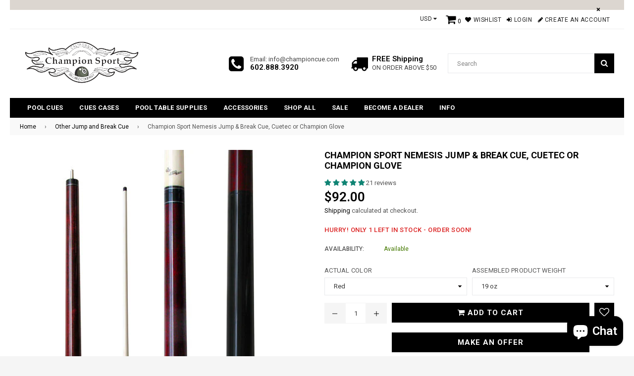

--- FILE ---
content_type: text/html; charset=utf-8
request_url: https://www.championcue.com/collections/jump-and-break-cue/products/champion-sport-nemesis-jump-break-cue-cuetec-or-champion-glove
body_size: 37340
content:
<!doctype html>
<!--[if IE 9]> <html class="ie9 no-js" lang="en" > <![endif]-->
<!--[if (gt IE 9)|!(IE)]><!--> <html class="no-js" lang="en" > <!--<![endif]-->
<head>

  <meta name="p:domain_verify" content="d3d42de27b73984377a9896f32f9469e"/>
  <meta charset="utf-8">
  <meta http-equiv="X-UA-Compatible" content="IE=edge,chrome=1">
  <meta name="viewport" content="width=device-width,initial-scale=1">
  <meta name="theme-color" content="#000000">
  <meta name="google-site-verification" content="Rm-_b38VOLvhddpyIEuRIa1-XnK-U2Zatbr3auQ9rn0" />
   <meta name="google-site-verification" content="Bd1u9pvj722sGVEa_JLqKMrjoFStj1_J0egkUheN6oU" />
  <link rel="canonical" href="https://www.championcue.com/products/champion-sport-nemesis-jump-break-cue-cuetec-or-champion-glove">


  <!-- Global site tag (gtag.js) - Google Ads: 10821217041 -->
<script async src="https://www.googletagmanager.com/gtag/js?id=AW-10821217041"></script>
<script>
  window.dataLayer = window.dataLayer || [];
  function gtag(){dataLayer.push(arguments);}
  gtag('js', new Date());

  gtag('config', 'AW-10821217041');
</script><link rel="shortcut icon" href="//www.championcue.com/cdn/shop/files/Untitled_design_2_32x32.png?v=1623341970" type="image/png">
  <title>
    Champion Sport Nemesis Jump &amp; Break Cue, Cuetec or Champion Glove
&ndash; ChampionCues</title><meta name="description" content="About This Item We aim to show you accurate product information.    Our Brand New Gator Nemesis Model is now for sale! If you liked our Gator Adam Jump &amp;amp; Break Cue, The New Nemesis Model will really leave you in awe! Crafted from a higher grade of Wood, with more attention to detail, these beautiful Jump &amp;amp; Brea"><!-- /snippets/social-meta-tags.liquid -->




<meta property="og:site_name" content="ChampionCues">
<meta property="og:url" content="https://www.championcue.com/products/champion-sport-nemesis-jump-break-cue-cuetec-or-champion-glove">
<meta property="og:title" content="Champion Sport Nemesis Jump & Break Cue, Cuetec or Champion Glove">
<meta property="og:type" content="product">
<meta property="og:description" content="About This Item We aim to show you accurate product information.    Our Brand New Gator Nemesis Model is now for sale! If you liked our Gator Adam Jump &amp;amp; Break Cue, The New Nemesis Model will really leave you in awe! Crafted from a higher grade of Wood, with more attention to detail, these beautiful Jump &amp;amp; Brea">

  <meta property="og:price:amount" content="92.00">
  <meta property="og:price:currency" content="USD">

<meta property="og:image" content="http://www.championcue.com/cdn/shop/products/425735fe-0c39-40d6-a519-ac96fdc1316c_1.b9ccaffab70646270e6580252e849bf4_1200x1200.jpg?v=1746999131"><meta property="og:image" content="http://www.championcue.com/cdn/shop/products/4a9de631-f7e8-4c94-aed1-34dc2b5a5448_1.0ac5b8118b666a420ad4f973b56397a6_1200x1200.jpg?v=1746999131"><meta property="og:image" content="http://www.championcue.com/cdn/shop/products/f2944718-ef9b-4476-a28c-19aea703cdb9_1.ca146185db09c76ef5c96f8366127fc1_1200x1200.jpg?v=1746999131">
<meta property="og:image:secure_url" content="https://www.championcue.com/cdn/shop/products/425735fe-0c39-40d6-a519-ac96fdc1316c_1.b9ccaffab70646270e6580252e849bf4_1200x1200.jpg?v=1746999131"><meta property="og:image:secure_url" content="https://www.championcue.com/cdn/shop/products/4a9de631-f7e8-4c94-aed1-34dc2b5a5448_1.0ac5b8118b666a420ad4f973b56397a6_1200x1200.jpg?v=1746999131"><meta property="og:image:secure_url" content="https://www.championcue.com/cdn/shop/products/f2944718-ef9b-4476-a28c-19aea703cdb9_1.ca146185db09c76ef5c96f8366127fc1_1200x1200.jpg?v=1746999131">


  <meta name="twitter:site" content="@championcues">

<meta name="twitter:card" content="summary_large_image">
<meta name="twitter:title" content="Champion Sport Nemesis Jump & Break Cue, Cuetec or Champion Glove">
<meta name="twitter:description" content="About This Item We aim to show you accurate product information.    Our Brand New Gator Nemesis Model is now for sale! If you liked our Gator Adam Jump &amp;amp; Break Cue, The New Nemesis Model will really leave you in awe! Crafted from a higher grade of Wood, with more attention to detail, these beautiful Jump &amp;amp; Brea">

  
  <!-- main js -->
  <script src="//www.championcue.com/cdn/shop/t/2/assets/jquery.min.js?v=98014222988859431451621443630" type="text/javascript"></script>
  
  <!-- css -->
  <style type="text/css">.animated{animation-duration:1s;animation-fill-mode:both}.animated.infinite{animation-iteration-count:infinite}.animated.hinge{animation-duration:2s}.animated.flipOutX,.animated.flipOutY{animation-duration:.75s}@keyframes fadeIn{from{opacity:0}to{opacity:1}}.fadeIn{animation-name:fadeIn}@keyframes fadeInDown{from{opacity:0;transform:translate3d(0,-100%,0)}to{opacity:1;transform:none}}.fadeInDown{animation-name:fadeInDown}@keyframes fadeInLeft{from{opacity:0;transform:translate3d(-100%,0,0)}to{opacity:1;transform:none}}.fadeInLeft{animation-name:fadeInLeft}@keyframes fadeInRight{from{opacity:0;transform:translate3d(100%,0,0)}to{opacity:1;transform:none}}.fadeInRight{animation-name:fadeInRight}@keyframes fadeInUp{from{opacity:0;transform:translate3d(0,100%,0)}to{opacity:1;transform:none}}.fadeInUp{animation-name:fadeInUp}@keyframes fadeOut{from{opacity:1}to{opacity:0}}.fadeOut{animation-name:fadeOut}@keyframes fadeOutDown{from{opacity:1}to{opacity:0;transform:translate3d(0,100%,0)}}.fadeOutDown{animation-name:fadeOutDown}@keyframes fadeOutLeft{from{opacity:1}to{opacity:0;transform:translate3d(-100%,0,0)}}.fadeOutLeft{animation-name:fadeOutLeft}@keyframes fadeOutRight{from{opacity:1}to{opacity:0;transform:translate3d(100%,0,0)}}.fadeOutRight{animation-name:fadeOutRight}@keyframes fadeOutUp{from{opacity:1}to{opacity:0;transform:translate3d(0,-100%,0)}}.fadeOutUp{animation-name:fadeOutUp}</style><link href="//www.championcue.com/cdn/shop/t/2/assets/theme.scss.css?v=72586750992445668691723434194" rel="stylesheet" type="text/css" media="all" /><script>
    var theme = {
      strings: {
        addToCart: "Add to cart",
        soldOut: "Sold out",
        unavailable: "Unavailable",
        showMore: "Show More",
        showLess: "Show Less"
      },
      moneyFormat: "${{amount}}"
    }
	theme.rtl = false;
    theme.ajax_cart = true;
    theme.fixedHeader = false;
    theme.animation = true;
    theme.animationMobile = true;
      
    document.documentElement.className = document.documentElement.className.replace('no-js', 'js');var designmode = false;</script>
  <script>window.performance && window.performance.mark && window.performance.mark('shopify.content_for_header.start');</script><meta name="facebook-domain-verification" content="afz7sodfremzyyxx3435uw0p1fec06">
<meta id="shopify-digital-wallet" name="shopify-digital-wallet" content="/56761483432/digital_wallets/dialog">
<meta name="shopify-checkout-api-token" content="05ee35f00c8f24ce94750f35c1584c1a">
<meta id="in-context-paypal-metadata" data-shop-id="56761483432" data-venmo-supported="false" data-environment="production" data-locale="en_US" data-paypal-v4="true" data-currency="USD">
<link rel="alternate" type="application/json+oembed" href="https://www.championcue.com/products/champion-sport-nemesis-jump-break-cue-cuetec-or-champion-glove.oembed">
<script async="async" src="/checkouts/internal/preloads.js?locale=en-US"></script>
<link rel="preconnect" href="https://shop.app" crossorigin="anonymous">
<script async="async" src="https://shop.app/checkouts/internal/preloads.js?locale=en-US&shop_id=56761483432" crossorigin="anonymous"></script>
<script id="apple-pay-shop-capabilities" type="application/json">{"shopId":56761483432,"countryCode":"US","currencyCode":"USD","merchantCapabilities":["supports3DS"],"merchantId":"gid:\/\/shopify\/Shop\/56761483432","merchantName":"ChampionCues","requiredBillingContactFields":["postalAddress","email"],"requiredShippingContactFields":["postalAddress","email"],"shippingType":"shipping","supportedNetworks":["visa","masterCard","amex","discover","elo","jcb"],"total":{"type":"pending","label":"ChampionCues","amount":"1.00"},"shopifyPaymentsEnabled":true,"supportsSubscriptions":true}</script>
<script id="shopify-features" type="application/json">{"accessToken":"05ee35f00c8f24ce94750f35c1584c1a","betas":["rich-media-storefront-analytics"],"domain":"www.championcue.com","predictiveSearch":true,"shopId":56761483432,"locale":"en"}</script>
<script>var Shopify = Shopify || {};
Shopify.shop = "championcues.myshopify.com";
Shopify.locale = "en";
Shopify.currency = {"active":"USD","rate":"1.0"};
Shopify.country = "US";
Shopify.theme = {"name":"Nexgeek-boxed","id":123181301928,"schema_name":"NexGeek Sectioned","schema_version":"2.0.6","theme_store_id":null,"role":"main"};
Shopify.theme.handle = "null";
Shopify.theme.style = {"id":null,"handle":null};
Shopify.cdnHost = "www.championcue.com/cdn";
Shopify.routes = Shopify.routes || {};
Shopify.routes.root = "/";</script>
<script type="module">!function(o){(o.Shopify=o.Shopify||{}).modules=!0}(window);</script>
<script>!function(o){function n(){var o=[];function n(){o.push(Array.prototype.slice.apply(arguments))}return n.q=o,n}var t=o.Shopify=o.Shopify||{};t.loadFeatures=n(),t.autoloadFeatures=n()}(window);</script>
<script>
  window.ShopifyPay = window.ShopifyPay || {};
  window.ShopifyPay.apiHost = "shop.app\/pay";
  window.ShopifyPay.redirectState = null;
</script>
<script id="shop-js-analytics" type="application/json">{"pageType":"product"}</script>
<script defer="defer" async type="module" src="//www.championcue.com/cdn/shopifycloud/shop-js/modules/v2/client.init-shop-cart-sync_BT-GjEfc.en.esm.js"></script>
<script defer="defer" async type="module" src="//www.championcue.com/cdn/shopifycloud/shop-js/modules/v2/chunk.common_D58fp_Oc.esm.js"></script>
<script defer="defer" async type="module" src="//www.championcue.com/cdn/shopifycloud/shop-js/modules/v2/chunk.modal_xMitdFEc.esm.js"></script>
<script type="module">
  await import("//www.championcue.com/cdn/shopifycloud/shop-js/modules/v2/client.init-shop-cart-sync_BT-GjEfc.en.esm.js");
await import("//www.championcue.com/cdn/shopifycloud/shop-js/modules/v2/chunk.common_D58fp_Oc.esm.js");
await import("//www.championcue.com/cdn/shopifycloud/shop-js/modules/v2/chunk.modal_xMitdFEc.esm.js");

  window.Shopify.SignInWithShop?.initShopCartSync?.({"fedCMEnabled":true,"windoidEnabled":true});

</script>
<script>
  window.Shopify = window.Shopify || {};
  if (!window.Shopify.featureAssets) window.Shopify.featureAssets = {};
  window.Shopify.featureAssets['shop-js'] = {"shop-cart-sync":["modules/v2/client.shop-cart-sync_DZOKe7Ll.en.esm.js","modules/v2/chunk.common_D58fp_Oc.esm.js","modules/v2/chunk.modal_xMitdFEc.esm.js"],"init-fed-cm":["modules/v2/client.init-fed-cm_B6oLuCjv.en.esm.js","modules/v2/chunk.common_D58fp_Oc.esm.js","modules/v2/chunk.modal_xMitdFEc.esm.js"],"shop-cash-offers":["modules/v2/client.shop-cash-offers_D2sdYoxE.en.esm.js","modules/v2/chunk.common_D58fp_Oc.esm.js","modules/v2/chunk.modal_xMitdFEc.esm.js"],"shop-login-button":["modules/v2/client.shop-login-button_QeVjl5Y3.en.esm.js","modules/v2/chunk.common_D58fp_Oc.esm.js","modules/v2/chunk.modal_xMitdFEc.esm.js"],"pay-button":["modules/v2/client.pay-button_DXTOsIq6.en.esm.js","modules/v2/chunk.common_D58fp_Oc.esm.js","modules/v2/chunk.modal_xMitdFEc.esm.js"],"shop-button":["modules/v2/client.shop-button_DQZHx9pm.en.esm.js","modules/v2/chunk.common_D58fp_Oc.esm.js","modules/v2/chunk.modal_xMitdFEc.esm.js"],"avatar":["modules/v2/client.avatar_BTnouDA3.en.esm.js"],"init-windoid":["modules/v2/client.init-windoid_CR1B-cfM.en.esm.js","modules/v2/chunk.common_D58fp_Oc.esm.js","modules/v2/chunk.modal_xMitdFEc.esm.js"],"init-shop-for-new-customer-accounts":["modules/v2/client.init-shop-for-new-customer-accounts_C_vY_xzh.en.esm.js","modules/v2/client.shop-login-button_QeVjl5Y3.en.esm.js","modules/v2/chunk.common_D58fp_Oc.esm.js","modules/v2/chunk.modal_xMitdFEc.esm.js"],"init-shop-email-lookup-coordinator":["modules/v2/client.init-shop-email-lookup-coordinator_BI7n9ZSv.en.esm.js","modules/v2/chunk.common_D58fp_Oc.esm.js","modules/v2/chunk.modal_xMitdFEc.esm.js"],"init-shop-cart-sync":["modules/v2/client.init-shop-cart-sync_BT-GjEfc.en.esm.js","modules/v2/chunk.common_D58fp_Oc.esm.js","modules/v2/chunk.modal_xMitdFEc.esm.js"],"shop-toast-manager":["modules/v2/client.shop-toast-manager_DiYdP3xc.en.esm.js","modules/v2/chunk.common_D58fp_Oc.esm.js","modules/v2/chunk.modal_xMitdFEc.esm.js"],"init-customer-accounts":["modules/v2/client.init-customer-accounts_D9ZNqS-Q.en.esm.js","modules/v2/client.shop-login-button_QeVjl5Y3.en.esm.js","modules/v2/chunk.common_D58fp_Oc.esm.js","modules/v2/chunk.modal_xMitdFEc.esm.js"],"init-customer-accounts-sign-up":["modules/v2/client.init-customer-accounts-sign-up_iGw4briv.en.esm.js","modules/v2/client.shop-login-button_QeVjl5Y3.en.esm.js","modules/v2/chunk.common_D58fp_Oc.esm.js","modules/v2/chunk.modal_xMitdFEc.esm.js"],"shop-follow-button":["modules/v2/client.shop-follow-button_CqMgW2wH.en.esm.js","modules/v2/chunk.common_D58fp_Oc.esm.js","modules/v2/chunk.modal_xMitdFEc.esm.js"],"checkout-modal":["modules/v2/client.checkout-modal_xHeaAweL.en.esm.js","modules/v2/chunk.common_D58fp_Oc.esm.js","modules/v2/chunk.modal_xMitdFEc.esm.js"],"shop-login":["modules/v2/client.shop-login_D91U-Q7h.en.esm.js","modules/v2/chunk.common_D58fp_Oc.esm.js","modules/v2/chunk.modal_xMitdFEc.esm.js"],"lead-capture":["modules/v2/client.lead-capture_BJmE1dJe.en.esm.js","modules/v2/chunk.common_D58fp_Oc.esm.js","modules/v2/chunk.modal_xMitdFEc.esm.js"],"payment-terms":["modules/v2/client.payment-terms_Ci9AEqFq.en.esm.js","modules/v2/chunk.common_D58fp_Oc.esm.js","modules/v2/chunk.modal_xMitdFEc.esm.js"]};
</script>
<script>(function() {
  var isLoaded = false;
  function asyncLoad() {
    if (isLoaded) return;
    isLoaded = true;
    var urls = ["https:\/\/chimpstatic.com\/mcjs-connected\/js\/users\/13f38ba345e2dfb1485ef406c\/897ef0988723c063386851c49.js?shop=championcues.myshopify.com","https:\/\/cloud.lury.app\/js\/nyp-script.js?shop=championcues.myshopify.com"];
    for (var i = 0; i < urls.length; i++) {
      var s = document.createElement('script');
      s.type = 'text/javascript';
      s.async = true;
      s.src = urls[i];
      var x = document.getElementsByTagName('script')[0];
      x.parentNode.insertBefore(s, x);
    }
  };
  if(window.attachEvent) {
    window.attachEvent('onload', asyncLoad);
  } else {
    window.addEventListener('load', asyncLoad, false);
  }
})();</script>
<script id="__st">var __st={"a":56761483432,"offset":-25200,"reqid":"f37561b0-f6f9-4ce7-857d-2dbf47648496-1769355648","pageurl":"www.championcue.com\/collections\/jump-and-break-cue\/products\/champion-sport-nemesis-jump-break-cue-cuetec-or-champion-glove","u":"561303c81f5e","p":"product","rtyp":"product","rid":6728040612008};</script>
<script>window.ShopifyPaypalV4VisibilityTracking = true;</script>
<script id="captcha-bootstrap">!function(){'use strict';const t='contact',e='account',n='new_comment',o=[[t,t],['blogs',n],['comments',n],[t,'customer']],c=[[e,'customer_login'],[e,'guest_login'],[e,'recover_customer_password'],[e,'create_customer']],r=t=>t.map((([t,e])=>`form[action*='/${t}']:not([data-nocaptcha='true']) input[name='form_type'][value='${e}']`)).join(','),a=t=>()=>t?[...document.querySelectorAll(t)].map((t=>t.form)):[];function s(){const t=[...o],e=r(t);return a(e)}const i='password',u='form_key',d=['recaptcha-v3-token','g-recaptcha-response','h-captcha-response',i],f=()=>{try{return window.sessionStorage}catch{return}},m='__shopify_v',_=t=>t.elements[u];function p(t,e,n=!1){try{const o=window.sessionStorage,c=JSON.parse(o.getItem(e)),{data:r}=function(t){const{data:e,action:n}=t;return t[m]||n?{data:e,action:n}:{data:t,action:n}}(c);for(const[e,n]of Object.entries(r))t.elements[e]&&(t.elements[e].value=n);n&&o.removeItem(e)}catch(o){console.error('form repopulation failed',{error:o})}}const l='form_type',E='cptcha';function T(t){t.dataset[E]=!0}const w=window,h=w.document,L='Shopify',v='ce_forms',y='captcha';let A=!1;((t,e)=>{const n=(g='f06e6c50-85a8-45c8-87d0-21a2b65856fe',I='https://cdn.shopify.com/shopifycloud/storefront-forms-hcaptcha/ce_storefront_forms_captcha_hcaptcha.v1.5.2.iife.js',D={infoText:'Protected by hCaptcha',privacyText:'Privacy',termsText:'Terms'},(t,e,n)=>{const o=w[L][v],c=o.bindForm;if(c)return c(t,g,e,D).then(n);var r;o.q.push([[t,g,e,D],n]),r=I,A||(h.body.append(Object.assign(h.createElement('script'),{id:'captcha-provider',async:!0,src:r})),A=!0)});var g,I,D;w[L]=w[L]||{},w[L][v]=w[L][v]||{},w[L][v].q=[],w[L][y]=w[L][y]||{},w[L][y].protect=function(t,e){n(t,void 0,e),T(t)},Object.freeze(w[L][y]),function(t,e,n,w,h,L){const[v,y,A,g]=function(t,e,n){const i=e?o:[],u=t?c:[],d=[...i,...u],f=r(d),m=r(i),_=r(d.filter((([t,e])=>n.includes(e))));return[a(f),a(m),a(_),s()]}(w,h,L),I=t=>{const e=t.target;return e instanceof HTMLFormElement?e:e&&e.form},D=t=>v().includes(t);t.addEventListener('submit',(t=>{const e=I(t);if(!e)return;const n=D(e)&&!e.dataset.hcaptchaBound&&!e.dataset.recaptchaBound,o=_(e),c=g().includes(e)&&(!o||!o.value);(n||c)&&t.preventDefault(),c&&!n&&(function(t){try{if(!f())return;!function(t){const e=f();if(!e)return;const n=_(t);if(!n)return;const o=n.value;o&&e.removeItem(o)}(t);const e=Array.from(Array(32),(()=>Math.random().toString(36)[2])).join('');!function(t,e){_(t)||t.append(Object.assign(document.createElement('input'),{type:'hidden',name:u})),t.elements[u].value=e}(t,e),function(t,e){const n=f();if(!n)return;const o=[...t.querySelectorAll(`input[type='${i}']`)].map((({name:t})=>t)),c=[...d,...o],r={};for(const[a,s]of new FormData(t).entries())c.includes(a)||(r[a]=s);n.setItem(e,JSON.stringify({[m]:1,action:t.action,data:r}))}(t,e)}catch(e){console.error('failed to persist form',e)}}(e),e.submit())}));const S=(t,e)=>{t&&!t.dataset[E]&&(n(t,e.some((e=>e===t))),T(t))};for(const o of['focusin','change'])t.addEventListener(o,(t=>{const e=I(t);D(e)&&S(e,y())}));const B=e.get('form_key'),M=e.get(l),P=B&&M;t.addEventListener('DOMContentLoaded',(()=>{const t=y();if(P)for(const e of t)e.elements[l].value===M&&p(e,B);[...new Set([...A(),...v().filter((t=>'true'===t.dataset.shopifyCaptcha))])].forEach((e=>S(e,t)))}))}(h,new URLSearchParams(w.location.search),n,t,e,['guest_login'])})(!0,!0)}();</script>
<script integrity="sha256-4kQ18oKyAcykRKYeNunJcIwy7WH5gtpwJnB7kiuLZ1E=" data-source-attribution="shopify.loadfeatures" defer="defer" src="//www.championcue.com/cdn/shopifycloud/storefront/assets/storefront/load_feature-a0a9edcb.js" crossorigin="anonymous"></script>
<script crossorigin="anonymous" defer="defer" src="//www.championcue.com/cdn/shopifycloud/storefront/assets/shopify_pay/storefront-65b4c6d7.js?v=20250812"></script>
<script data-source-attribution="shopify.dynamic_checkout.dynamic.init">var Shopify=Shopify||{};Shopify.PaymentButton=Shopify.PaymentButton||{isStorefrontPortableWallets:!0,init:function(){window.Shopify.PaymentButton.init=function(){};var t=document.createElement("script");t.src="https://www.championcue.com/cdn/shopifycloud/portable-wallets/latest/portable-wallets.en.js",t.type="module",document.head.appendChild(t)}};
</script>
<script data-source-attribution="shopify.dynamic_checkout.buyer_consent">
  function portableWalletsHideBuyerConsent(e){var t=document.getElementById("shopify-buyer-consent"),n=document.getElementById("shopify-subscription-policy-button");t&&n&&(t.classList.add("hidden"),t.setAttribute("aria-hidden","true"),n.removeEventListener("click",e))}function portableWalletsShowBuyerConsent(e){var t=document.getElementById("shopify-buyer-consent"),n=document.getElementById("shopify-subscription-policy-button");t&&n&&(t.classList.remove("hidden"),t.removeAttribute("aria-hidden"),n.addEventListener("click",e))}window.Shopify?.PaymentButton&&(window.Shopify.PaymentButton.hideBuyerConsent=portableWalletsHideBuyerConsent,window.Shopify.PaymentButton.showBuyerConsent=portableWalletsShowBuyerConsent);
</script>
<script data-source-attribution="shopify.dynamic_checkout.cart.bootstrap">document.addEventListener("DOMContentLoaded",(function(){function t(){return document.querySelector("shopify-accelerated-checkout-cart, shopify-accelerated-checkout")}if(t())Shopify.PaymentButton.init();else{new MutationObserver((function(e,n){t()&&(Shopify.PaymentButton.init(),n.disconnect())})).observe(document.body,{childList:!0,subtree:!0})}}));
</script>
<link id="shopify-accelerated-checkout-styles" rel="stylesheet" media="screen" href="https://www.championcue.com/cdn/shopifycloud/portable-wallets/latest/accelerated-checkout-backwards-compat.css" crossorigin="anonymous">
<style id="shopify-accelerated-checkout-cart">
        #shopify-buyer-consent {
  margin-top: 1em;
  display: inline-block;
  width: 100%;
}

#shopify-buyer-consent.hidden {
  display: none;
}

#shopify-subscription-policy-button {
  background: none;
  border: none;
  padding: 0;
  text-decoration: underline;
  font-size: inherit;
  cursor: pointer;
}

#shopify-subscription-policy-button::before {
  box-shadow: none;
}

      </style>

<script>window.performance && window.performance.mark && window.performance.mark('shopify.content_for_header.end');</script>
<!-- BEGIN app block: shopify://apps/judge-me-reviews/blocks/judgeme_core/61ccd3b1-a9f2-4160-9fe9-4fec8413e5d8 --><!-- Start of Judge.me Core -->






<link rel="dns-prefetch" href="https://cdnwidget.judge.me">
<link rel="dns-prefetch" href="https://cdn.judge.me">
<link rel="dns-prefetch" href="https://cdn1.judge.me">
<link rel="dns-prefetch" href="https://api.judge.me">

<script data-cfasync='false' class='jdgm-settings-script'>window.jdgmSettings={"pagination":5,"disable_web_reviews":false,"badge_no_review_text":"No reviews","badge_n_reviews_text":"{{ n }} review/reviews","hide_badge_preview_if_no_reviews":false,"badge_hide_text":false,"enforce_center_preview_badge":false,"widget_title":"Customer Reviews","widget_open_form_text":"Write a review","widget_close_form_text":"Cancel review","widget_refresh_page_text":"Refresh page","widget_summary_text":"Based on {{ number_of_reviews }} review/reviews","widget_no_review_text":"Be the first to write a review","widget_name_field_text":"Display name","widget_verified_name_field_text":"Verified Name (public)","widget_name_placeholder_text":"Display name","widget_required_field_error_text":"This field is required.","widget_email_field_text":"Email address","widget_verified_email_field_text":"Verified Email (private, can not be edited)","widget_email_placeholder_text":"Your email address","widget_email_field_error_text":"Please enter a valid email address.","widget_rating_field_text":"Rating","widget_review_title_field_text":"Review Title","widget_review_title_placeholder_text":"Give your review a title","widget_review_body_field_text":"Review content","widget_review_body_placeholder_text":"Start writing here...","widget_pictures_field_text":"Picture/Video (optional)","widget_submit_review_text":"Submit Review","widget_submit_verified_review_text":"Submit Verified Review","widget_submit_success_msg_with_auto_publish":"Thank you! Please refresh the page in a few moments to see your review. You can remove or edit your review by logging into \u003ca href='https://judge.me/login' target='_blank' rel='nofollow noopener'\u003eJudge.me\u003c/a\u003e","widget_submit_success_msg_no_auto_publish":"Thank you! Your review will be published as soon as it is approved by the shop admin. You can remove or edit your review by logging into \u003ca href='https://judge.me/login' target='_blank' rel='nofollow noopener'\u003eJudge.me\u003c/a\u003e","widget_show_default_reviews_out_of_total_text":"Showing {{ n_reviews_shown }} out of {{ n_reviews }} reviews.","widget_show_all_link_text":"Show all","widget_show_less_link_text":"Show less","widget_author_said_text":"{{ reviewer_name }} said:","widget_days_text":"{{ n }} days ago","widget_weeks_text":"{{ n }} week/weeks ago","widget_months_text":"{{ n }} month/months ago","widget_years_text":"{{ n }} year/years ago","widget_yesterday_text":"Yesterday","widget_today_text":"Today","widget_replied_text":"\u003e\u003e {{ shop_name }} replied:","widget_read_more_text":"Read more","widget_reviewer_name_as_initial":"","widget_rating_filter_color":"#fbcd0a","widget_rating_filter_see_all_text":"See all reviews","widget_sorting_most_recent_text":"Most Recent","widget_sorting_highest_rating_text":"Highest Rating","widget_sorting_lowest_rating_text":"Lowest Rating","widget_sorting_with_pictures_text":"Only Pictures","widget_sorting_most_helpful_text":"Most Helpful","widget_open_question_form_text":"Ask a question","widget_reviews_subtab_text":"Reviews","widget_questions_subtab_text":"Questions","widget_question_label_text":"Question","widget_answer_label_text":"Answer","widget_question_placeholder_text":"Write your question here","widget_submit_question_text":"Submit Question","widget_question_submit_success_text":"Thank you for your question! We will notify you once it gets answered.","verified_badge_text":"Verified","verified_badge_bg_color":"","verified_badge_text_color":"","verified_badge_placement":"left-of-reviewer-name","widget_review_max_height":"","widget_hide_border":false,"widget_social_share":false,"widget_thumb":false,"widget_review_location_show":false,"widget_location_format":"","all_reviews_include_out_of_store_products":true,"all_reviews_out_of_store_text":"(out of store)","all_reviews_pagination":100,"all_reviews_product_name_prefix_text":"about","enable_review_pictures":true,"enable_question_anwser":false,"widget_theme":"default","review_date_format":"mm/dd/yyyy","default_sort_method":"most-recent","widget_product_reviews_subtab_text":"Product Reviews","widget_shop_reviews_subtab_text":"Shop Reviews","widget_other_products_reviews_text":"Reviews for other products","widget_store_reviews_subtab_text":"Store reviews","widget_no_store_reviews_text":"This store hasn't received any reviews yet","widget_web_restriction_product_reviews_text":"This product hasn't received any reviews yet","widget_no_items_text":"No items found","widget_show_more_text":"Show more","widget_write_a_store_review_text":"Write a Store Review","widget_other_languages_heading":"Reviews in Other Languages","widget_translate_review_text":"Translate review to {{ language }}","widget_translating_review_text":"Translating...","widget_show_original_translation_text":"Show original ({{ language }})","widget_translate_review_failed_text":"Review couldn't be translated.","widget_translate_review_retry_text":"Retry","widget_translate_review_try_again_later_text":"Try again later","show_product_url_for_grouped_product":false,"widget_sorting_pictures_first_text":"Pictures First","show_pictures_on_all_rev_page_mobile":false,"show_pictures_on_all_rev_page_desktop":false,"floating_tab_hide_mobile_install_preference":false,"floating_tab_button_name":"★ Reviews","floating_tab_title":"Let customers speak for us","floating_tab_button_color":"","floating_tab_button_background_color":"","floating_tab_url":"","floating_tab_url_enabled":false,"floating_tab_tab_style":"text","all_reviews_text_badge_text":"Customers rate us {{ shop.metafields.judgeme.all_reviews_rating | round: 1 }}/5 based on {{ shop.metafields.judgeme.all_reviews_count }} reviews.","all_reviews_text_badge_text_branded_style":"{{ shop.metafields.judgeme.all_reviews_rating | round: 1 }} out of 5 stars based on {{ shop.metafields.judgeme.all_reviews_count }} reviews","is_all_reviews_text_badge_a_link":false,"show_stars_for_all_reviews_text_badge":false,"all_reviews_text_badge_url":"","all_reviews_text_style":"branded","all_reviews_text_color_style":"judgeme_brand_color","all_reviews_text_color":"#108474","all_reviews_text_show_jm_brand":true,"featured_carousel_show_header":true,"featured_carousel_title":"Let customers speak for us","testimonials_carousel_title":"Customers are saying","videos_carousel_title":"Real customer stories","cards_carousel_title":"Customers are saying","featured_carousel_count_text":"from {{ n }} reviews","featured_carousel_add_link_to_all_reviews_page":false,"featured_carousel_url":"","featured_carousel_show_images":true,"featured_carousel_autoslide_interval":5,"featured_carousel_arrows_on_the_sides":false,"featured_carousel_height":250,"featured_carousel_width":80,"featured_carousel_image_size":0,"featured_carousel_image_height":250,"featured_carousel_arrow_color":"#eeeeee","verified_count_badge_style":"branded","verified_count_badge_orientation":"horizontal","verified_count_badge_color_style":"judgeme_brand_color","verified_count_badge_color":"#108474","is_verified_count_badge_a_link":false,"verified_count_badge_url":"","verified_count_badge_show_jm_brand":true,"widget_rating_preset_default":5,"widget_first_sub_tab":"product-reviews","widget_show_histogram":true,"widget_histogram_use_custom_color":false,"widget_pagination_use_custom_color":false,"widget_star_use_custom_color":false,"widget_verified_badge_use_custom_color":false,"widget_write_review_use_custom_color":false,"picture_reminder_submit_button":"Upload Pictures","enable_review_videos":false,"mute_video_by_default":false,"widget_sorting_videos_first_text":"Videos First","widget_review_pending_text":"Pending","featured_carousel_items_for_large_screen":3,"social_share_options_order":"Facebook,Twitter","remove_microdata_snippet":false,"disable_json_ld":false,"enable_json_ld_products":false,"preview_badge_show_question_text":false,"preview_badge_no_question_text":"No questions","preview_badge_n_question_text":"{{ number_of_questions }} question/questions","qa_badge_show_icon":false,"qa_badge_position":"same-row","remove_judgeme_branding":false,"widget_add_search_bar":false,"widget_search_bar_placeholder":"Search","widget_sorting_verified_only_text":"Verified only","featured_carousel_theme":"default","featured_carousel_show_rating":true,"featured_carousel_show_title":true,"featured_carousel_show_body":true,"featured_carousel_show_date":false,"featured_carousel_show_reviewer":true,"featured_carousel_show_product":false,"featured_carousel_header_background_color":"#108474","featured_carousel_header_text_color":"#ffffff","featured_carousel_name_product_separator":"reviewed","featured_carousel_full_star_background":"#108474","featured_carousel_empty_star_background":"#dadada","featured_carousel_vertical_theme_background":"#f9fafb","featured_carousel_verified_badge_enable":true,"featured_carousel_verified_badge_color":"#108474","featured_carousel_border_style":"round","featured_carousel_review_line_length_limit":3,"featured_carousel_more_reviews_button_text":"Read more reviews","featured_carousel_view_product_button_text":"View product","all_reviews_page_load_reviews_on":"scroll","all_reviews_page_load_more_text":"Load More Reviews","disable_fb_tab_reviews":false,"enable_ajax_cdn_cache":false,"widget_advanced_speed_features":5,"widget_public_name_text":"displayed publicly like","default_reviewer_name":"John Smith","default_reviewer_name_has_non_latin":true,"widget_reviewer_anonymous":"Anonymous","medals_widget_title":"Judge.me Review Medals","medals_widget_background_color":"#f9fafb","medals_widget_position":"footer_all_pages","medals_widget_border_color":"#f9fafb","medals_widget_verified_text_position":"left","medals_widget_use_monochromatic_version":false,"medals_widget_elements_color":"#108474","show_reviewer_avatar":true,"widget_invalid_yt_video_url_error_text":"Not a YouTube video URL","widget_max_length_field_error_text":"Please enter no more than {0} characters.","widget_show_country_flag":false,"widget_show_collected_via_shop_app":true,"widget_verified_by_shop_badge_style":"light","widget_verified_by_shop_text":"Verified by Shop","widget_show_photo_gallery":false,"widget_load_with_code_splitting":true,"widget_ugc_install_preference":false,"widget_ugc_title":"Made by us, Shared by you","widget_ugc_subtitle":"Tag us to see your picture featured in our page","widget_ugc_arrows_color":"#ffffff","widget_ugc_primary_button_text":"Buy Now","widget_ugc_primary_button_background_color":"#108474","widget_ugc_primary_button_text_color":"#ffffff","widget_ugc_primary_button_border_width":"0","widget_ugc_primary_button_border_style":"none","widget_ugc_primary_button_border_color":"#108474","widget_ugc_primary_button_border_radius":"25","widget_ugc_secondary_button_text":"Load More","widget_ugc_secondary_button_background_color":"#ffffff","widget_ugc_secondary_button_text_color":"#108474","widget_ugc_secondary_button_border_width":"2","widget_ugc_secondary_button_border_style":"solid","widget_ugc_secondary_button_border_color":"#108474","widget_ugc_secondary_button_border_radius":"25","widget_ugc_reviews_button_text":"View Reviews","widget_ugc_reviews_button_background_color":"#ffffff","widget_ugc_reviews_button_text_color":"#108474","widget_ugc_reviews_button_border_width":"2","widget_ugc_reviews_button_border_style":"solid","widget_ugc_reviews_button_border_color":"#108474","widget_ugc_reviews_button_border_radius":"25","widget_ugc_reviews_button_link_to":"judgeme-reviews-page","widget_ugc_show_post_date":true,"widget_ugc_max_width":"800","widget_rating_metafield_value_type":true,"widget_primary_color":"#108474","widget_enable_secondary_color":false,"widget_secondary_color":"#edf5f5","widget_summary_average_rating_text":"{{ average_rating }} out of 5","widget_media_grid_title":"Customer photos \u0026 videos","widget_media_grid_see_more_text":"See more","widget_round_style":false,"widget_show_product_medals":true,"widget_verified_by_judgeme_text":"Verified by Judge.me","widget_show_store_medals":true,"widget_verified_by_judgeme_text_in_store_medals":"Verified by Judge.me","widget_media_field_exceed_quantity_message":"Sorry, we can only accept {{ max_media }} for one review.","widget_media_field_exceed_limit_message":"{{ file_name }} is too large, please select a {{ media_type }} less than {{ size_limit }}MB.","widget_review_submitted_text":"Review Submitted!","widget_question_submitted_text":"Question Submitted!","widget_close_form_text_question":"Cancel","widget_write_your_answer_here_text":"Write your answer here","widget_enabled_branded_link":true,"widget_show_collected_by_judgeme":true,"widget_reviewer_name_color":"","widget_write_review_text_color":"","widget_write_review_bg_color":"","widget_collected_by_judgeme_text":"collected by Judge.me","widget_pagination_type":"standard","widget_load_more_text":"Load More","widget_load_more_color":"#108474","widget_full_review_text":"Full Review","widget_read_more_reviews_text":"Read More Reviews","widget_read_questions_text":"Read Questions","widget_questions_and_answers_text":"Questions \u0026 Answers","widget_verified_by_text":"Verified by","widget_verified_text":"Verified","widget_number_of_reviews_text":"{{ number_of_reviews }} reviews","widget_back_button_text":"Back","widget_next_button_text":"Next","widget_custom_forms_filter_button":"Filters","custom_forms_style":"horizontal","widget_show_review_information":false,"how_reviews_are_collected":"How reviews are collected?","widget_show_review_keywords":false,"widget_gdpr_statement":"How we use your data: We'll only contact you about the review you left, and only if necessary. By submitting your review, you agree to Judge.me's \u003ca href='https://judge.me/terms' target='_blank' rel='nofollow noopener'\u003eterms\u003c/a\u003e, \u003ca href='https://judge.me/privacy' target='_blank' rel='nofollow noopener'\u003eprivacy\u003c/a\u003e and \u003ca href='https://judge.me/content-policy' target='_blank' rel='nofollow noopener'\u003econtent\u003c/a\u003e policies.","widget_multilingual_sorting_enabled":false,"widget_translate_review_content_enabled":false,"widget_translate_review_content_method":"manual","popup_widget_review_selection":"automatically_with_pictures","popup_widget_round_border_style":true,"popup_widget_show_title":true,"popup_widget_show_body":true,"popup_widget_show_reviewer":false,"popup_widget_show_product":true,"popup_widget_show_pictures":true,"popup_widget_use_review_picture":true,"popup_widget_show_on_home_page":true,"popup_widget_show_on_product_page":true,"popup_widget_show_on_collection_page":true,"popup_widget_show_on_cart_page":true,"popup_widget_position":"bottom_left","popup_widget_first_review_delay":5,"popup_widget_duration":5,"popup_widget_interval":5,"popup_widget_review_count":5,"popup_widget_hide_on_mobile":true,"review_snippet_widget_round_border_style":true,"review_snippet_widget_card_color":"#FFFFFF","review_snippet_widget_slider_arrows_background_color":"#FFFFFF","review_snippet_widget_slider_arrows_color":"#000000","review_snippet_widget_star_color":"#108474","show_product_variant":false,"all_reviews_product_variant_label_text":"Variant: ","widget_show_verified_branding":true,"widget_ai_summary_title":"Customers say","widget_ai_summary_disclaimer":"AI-powered review summary based on recent customer reviews","widget_show_ai_summary":false,"widget_show_ai_summary_bg":false,"widget_show_review_title_input":true,"redirect_reviewers_invited_via_email":"external_form","request_store_review_after_product_review":false,"request_review_other_products_in_order":false,"review_form_color_scheme":"default","review_form_corner_style":"square","review_form_star_color":{},"review_form_text_color":"#333333","review_form_background_color":"#ffffff","review_form_field_background_color":"#fafafa","review_form_button_color":{},"review_form_button_text_color":"#ffffff","review_form_modal_overlay_color":"#000000","review_content_screen_title_text":"How would you rate this product?","review_content_introduction_text":"We would love it if you would share a bit about your experience.","store_review_form_title_text":"How would you rate this store?","store_review_form_introduction_text":"We would love it if you would share a bit about your experience.","show_review_guidance_text":true,"one_star_review_guidance_text":"Poor","five_star_review_guidance_text":"Great","customer_information_screen_title_text":"About you","customer_information_introduction_text":"Please tell us more about you.","custom_questions_screen_title_text":"Your experience in more detail","custom_questions_introduction_text":"Here are a few questions to help us understand more about your experience.","review_submitted_screen_title_text":"Thanks for your review!","review_submitted_screen_thank_you_text":"We are processing it and it will appear on the store soon.","review_submitted_screen_email_verification_text":"Please confirm your email by clicking the link we just sent you. This helps us keep reviews authentic.","review_submitted_request_store_review_text":"Would you like to share your experience of shopping with us?","review_submitted_review_other_products_text":"Would you like to review these products?","store_review_screen_title_text":"Would you like to share your experience of shopping with us?","store_review_introduction_text":"We value your feedback and use it to improve. Please share any thoughts or suggestions you have.","reviewer_media_screen_title_picture_text":"Share a picture","reviewer_media_introduction_picture_text":"Upload a photo to support your review.","reviewer_media_screen_title_video_text":"Share a video","reviewer_media_introduction_video_text":"Upload a video to support your review.","reviewer_media_screen_title_picture_or_video_text":"Share a picture or video","reviewer_media_introduction_picture_or_video_text":"Upload a photo or video to support your review.","reviewer_media_youtube_url_text":"Paste your Youtube URL here","advanced_settings_next_step_button_text":"Next","advanced_settings_close_review_button_text":"Close","modal_write_review_flow":false,"write_review_flow_required_text":"Required","write_review_flow_privacy_message_text":"We respect your privacy.","write_review_flow_anonymous_text":"Post review as anonymous","write_review_flow_visibility_text":"This won't be visible to other customers.","write_review_flow_multiple_selection_help_text":"Select as many as you like","write_review_flow_single_selection_help_text":"Select one option","write_review_flow_required_field_error_text":"This field is required","write_review_flow_invalid_email_error_text":"Please enter a valid email address","write_review_flow_max_length_error_text":"Max. {{ max_length }} characters.","write_review_flow_media_upload_text":"\u003cb\u003eClick to upload\u003c/b\u003e or drag and drop","write_review_flow_gdpr_statement":"We'll only contact you about your review if necessary. By submitting your review, you agree to our \u003ca href='https://judge.me/terms' target='_blank' rel='nofollow noopener'\u003eterms and conditions\u003c/a\u003e and \u003ca href='https://judge.me/privacy' target='_blank' rel='nofollow noopener'\u003eprivacy policy\u003c/a\u003e.","rating_only_reviews_enabled":false,"show_negative_reviews_help_screen":false,"new_review_flow_help_screen_rating_threshold":3,"negative_review_resolution_screen_title_text":"Tell us more","negative_review_resolution_text":"Your experience matters to us. If there were issues with your purchase, we're here to help. Feel free to reach out to us, we'd love the opportunity to make things right.","negative_review_resolution_button_text":"Contact us","negative_review_resolution_proceed_with_review_text":"Leave a review","negative_review_resolution_subject":"Issue with purchase from {{ shop_name }}.{{ order_name }}","preview_badge_collection_page_install_status":false,"widget_review_custom_css":"","preview_badge_custom_css":"","preview_badge_stars_count":"5-stars","featured_carousel_custom_css":"","floating_tab_custom_css":"","all_reviews_widget_custom_css":"","medals_widget_custom_css":"","verified_badge_custom_css":"","all_reviews_text_custom_css":"","transparency_badges_collected_via_store_invite":false,"transparency_badges_from_another_provider":false,"transparency_badges_collected_from_store_visitor":false,"transparency_badges_collected_by_verified_review_provider":false,"transparency_badges_earned_reward":false,"transparency_badges_collected_via_store_invite_text":"Review collected via store invitation","transparency_badges_from_another_provider_text":"Review collected from another provider","transparency_badges_collected_from_store_visitor_text":"Review collected from a store visitor","transparency_badges_written_in_google_text":"Review written in Google","transparency_badges_written_in_etsy_text":"Review written in Etsy","transparency_badges_written_in_shop_app_text":"Review written in Shop App","transparency_badges_earned_reward_text":"Review earned a reward for future purchase","product_review_widget_per_page":10,"widget_store_review_label_text":"Review about the store","checkout_comment_extension_title_on_product_page":"Customer Comments","checkout_comment_extension_num_latest_comment_show":5,"checkout_comment_extension_format":"name_and_timestamp","checkout_comment_customer_name":"last_initial","checkout_comment_comment_notification":true,"preview_badge_collection_page_install_preference":false,"preview_badge_home_page_install_preference":false,"preview_badge_product_page_install_preference":false,"review_widget_install_preference":"","review_carousel_install_preference":false,"floating_reviews_tab_install_preference":"none","verified_reviews_count_badge_install_preference":false,"all_reviews_text_install_preference":false,"review_widget_best_location":false,"judgeme_medals_install_preference":false,"review_widget_revamp_enabled":false,"review_widget_qna_enabled":false,"review_widget_header_theme":"minimal","review_widget_widget_title_enabled":true,"review_widget_header_text_size":"medium","review_widget_header_text_weight":"regular","review_widget_average_rating_style":"compact","review_widget_bar_chart_enabled":true,"review_widget_bar_chart_type":"numbers","review_widget_bar_chart_style":"standard","review_widget_expanded_media_gallery_enabled":false,"review_widget_reviews_section_theme":"standard","review_widget_image_style":"thumbnails","review_widget_review_image_ratio":"square","review_widget_stars_size":"medium","review_widget_verified_badge":"standard_text","review_widget_review_title_text_size":"medium","review_widget_review_text_size":"medium","review_widget_review_text_length":"medium","review_widget_number_of_columns_desktop":3,"review_widget_carousel_transition_speed":5,"review_widget_custom_questions_answers_display":"always","review_widget_button_text_color":"#FFFFFF","review_widget_text_color":"#000000","review_widget_lighter_text_color":"#7B7B7B","review_widget_corner_styling":"soft","review_widget_review_word_singular":"review","review_widget_review_word_plural":"reviews","review_widget_voting_label":"Helpful?","review_widget_shop_reply_label":"Reply from {{ shop_name }}:","review_widget_filters_title":"Filters","qna_widget_question_word_singular":"Question","qna_widget_question_word_plural":"Questions","qna_widget_answer_reply_label":"Answer from {{ answerer_name }}:","qna_content_screen_title_text":"Ask a question about this product","qna_widget_question_required_field_error_text":"Please enter your question.","qna_widget_flow_gdpr_statement":"We'll only contact you about your question if necessary. By submitting your question, you agree to our \u003ca href='https://judge.me/terms' target='_blank' rel='nofollow noopener'\u003eterms and conditions\u003c/a\u003e and \u003ca href='https://judge.me/privacy' target='_blank' rel='nofollow noopener'\u003eprivacy policy\u003c/a\u003e.","qna_widget_question_submitted_text":"Thanks for your question!","qna_widget_close_form_text_question":"Close","qna_widget_question_submit_success_text":"We’ll notify you by email when your question is answered.","all_reviews_widget_v2025_enabled":false,"all_reviews_widget_v2025_header_theme":"default","all_reviews_widget_v2025_widget_title_enabled":true,"all_reviews_widget_v2025_header_text_size":"medium","all_reviews_widget_v2025_header_text_weight":"regular","all_reviews_widget_v2025_average_rating_style":"compact","all_reviews_widget_v2025_bar_chart_enabled":true,"all_reviews_widget_v2025_bar_chart_type":"numbers","all_reviews_widget_v2025_bar_chart_style":"standard","all_reviews_widget_v2025_expanded_media_gallery_enabled":false,"all_reviews_widget_v2025_show_store_medals":true,"all_reviews_widget_v2025_show_photo_gallery":true,"all_reviews_widget_v2025_show_review_keywords":false,"all_reviews_widget_v2025_show_ai_summary":false,"all_reviews_widget_v2025_show_ai_summary_bg":false,"all_reviews_widget_v2025_add_search_bar":false,"all_reviews_widget_v2025_default_sort_method":"most-recent","all_reviews_widget_v2025_reviews_per_page":10,"all_reviews_widget_v2025_reviews_section_theme":"default","all_reviews_widget_v2025_image_style":"thumbnails","all_reviews_widget_v2025_review_image_ratio":"square","all_reviews_widget_v2025_stars_size":"medium","all_reviews_widget_v2025_verified_badge":"bold_badge","all_reviews_widget_v2025_review_title_text_size":"medium","all_reviews_widget_v2025_review_text_size":"medium","all_reviews_widget_v2025_review_text_length":"medium","all_reviews_widget_v2025_number_of_columns_desktop":3,"all_reviews_widget_v2025_carousel_transition_speed":5,"all_reviews_widget_v2025_custom_questions_answers_display":"always","all_reviews_widget_v2025_show_product_variant":false,"all_reviews_widget_v2025_show_reviewer_avatar":true,"all_reviews_widget_v2025_reviewer_name_as_initial":"","all_reviews_widget_v2025_review_location_show":false,"all_reviews_widget_v2025_location_format":"","all_reviews_widget_v2025_show_country_flag":false,"all_reviews_widget_v2025_verified_by_shop_badge_style":"light","all_reviews_widget_v2025_social_share":false,"all_reviews_widget_v2025_social_share_options_order":"Facebook,Twitter,LinkedIn,Pinterest","all_reviews_widget_v2025_pagination_type":"standard","all_reviews_widget_v2025_button_text_color":"#FFFFFF","all_reviews_widget_v2025_text_color":"#000000","all_reviews_widget_v2025_lighter_text_color":"#7B7B7B","all_reviews_widget_v2025_corner_styling":"soft","all_reviews_widget_v2025_title":"Customer reviews","all_reviews_widget_v2025_ai_summary_title":"Customers say about this store","all_reviews_widget_v2025_no_review_text":"Be the first to write a review","platform":"shopify","branding_url":"https://app.judge.me/reviews/stores/www.championcue.com","branding_text":"Powered by Judge.me","locale":"en","reply_name":"ChampionCues","widget_version":"3.0","footer":true,"autopublish":true,"review_dates":true,"enable_custom_form":false,"shop_use_review_site":true,"shop_locale":"en","enable_multi_locales_translations":true,"show_review_title_input":true,"review_verification_email_status":"always","can_be_branded":true,"reply_name_text":"ChampionCues"};</script> <style class='jdgm-settings-style'>.jdgm-xx{left:0}:root{--jdgm-primary-color: #108474;--jdgm-secondary-color: rgba(16,132,116,0.1);--jdgm-star-color: #108474;--jdgm-write-review-text-color: white;--jdgm-write-review-bg-color: #108474;--jdgm-paginate-color: #108474;--jdgm-border-radius: 0;--jdgm-reviewer-name-color: #108474}.jdgm-histogram__bar-content{background-color:#108474}.jdgm-rev[data-verified-buyer=true] .jdgm-rev__icon.jdgm-rev__icon:after,.jdgm-rev__buyer-badge.jdgm-rev__buyer-badge{color:white;background-color:#108474}.jdgm-review-widget--small .jdgm-gallery.jdgm-gallery .jdgm-gallery__thumbnail-link:nth-child(8) .jdgm-gallery__thumbnail-wrapper.jdgm-gallery__thumbnail-wrapper:before{content:"See more"}@media only screen and (min-width: 768px){.jdgm-gallery.jdgm-gallery .jdgm-gallery__thumbnail-link:nth-child(8) .jdgm-gallery__thumbnail-wrapper.jdgm-gallery__thumbnail-wrapper:before{content:"See more"}}.jdgm-author-all-initials{display:none !important}.jdgm-author-last-initial{display:none !important}.jdgm-rev-widg__title{visibility:hidden}.jdgm-rev-widg__summary-text{visibility:hidden}.jdgm-prev-badge__text{visibility:hidden}.jdgm-rev__prod-link-prefix:before{content:'about'}.jdgm-rev__variant-label:before{content:'Variant: '}.jdgm-rev__out-of-store-text:before{content:'(out of store)'}@media only screen and (min-width: 768px){.jdgm-rev__pics .jdgm-rev_all-rev-page-picture-separator,.jdgm-rev__pics .jdgm-rev__product-picture{display:none}}@media only screen and (max-width: 768px){.jdgm-rev__pics .jdgm-rev_all-rev-page-picture-separator,.jdgm-rev__pics .jdgm-rev__product-picture{display:none}}.jdgm-preview-badge[data-template="product"]{display:none !important}.jdgm-preview-badge[data-template="collection"]{display:none !important}.jdgm-preview-badge[data-template="index"]{display:none !important}.jdgm-review-widget[data-from-snippet="true"]{display:none !important}.jdgm-verified-count-badget[data-from-snippet="true"]{display:none !important}.jdgm-carousel-wrapper[data-from-snippet="true"]{display:none !important}.jdgm-all-reviews-text[data-from-snippet="true"]{display:none !important}.jdgm-medals-section[data-from-snippet="true"]{display:none !important}.jdgm-ugc-media-wrapper[data-from-snippet="true"]{display:none !important}.jdgm-rev__transparency-badge[data-badge-type="review_collected_via_store_invitation"]{display:none !important}.jdgm-rev__transparency-badge[data-badge-type="review_collected_from_another_provider"]{display:none !important}.jdgm-rev__transparency-badge[data-badge-type="review_collected_from_store_visitor"]{display:none !important}.jdgm-rev__transparency-badge[data-badge-type="review_written_in_etsy"]{display:none !important}.jdgm-rev__transparency-badge[data-badge-type="review_written_in_google_business"]{display:none !important}.jdgm-rev__transparency-badge[data-badge-type="review_written_in_shop_app"]{display:none !important}.jdgm-rev__transparency-badge[data-badge-type="review_earned_for_future_purchase"]{display:none !important}.jdgm-review-snippet-widget .jdgm-rev-snippet-widget__cards-container .jdgm-rev-snippet-card{border-radius:8px;background:#fff}.jdgm-review-snippet-widget .jdgm-rev-snippet-widget__cards-container .jdgm-rev-snippet-card__rev-rating .jdgm-star{color:#108474}.jdgm-review-snippet-widget .jdgm-rev-snippet-widget__prev-btn,.jdgm-review-snippet-widget .jdgm-rev-snippet-widget__next-btn{border-radius:50%;background:#fff}.jdgm-review-snippet-widget .jdgm-rev-snippet-widget__prev-btn>svg,.jdgm-review-snippet-widget .jdgm-rev-snippet-widget__next-btn>svg{fill:#000}.jdgm-full-rev-modal.rev-snippet-widget .jm-mfp-container .jm-mfp-content,.jdgm-full-rev-modal.rev-snippet-widget .jm-mfp-container .jdgm-full-rev__icon,.jdgm-full-rev-modal.rev-snippet-widget .jm-mfp-container .jdgm-full-rev__pic-img,.jdgm-full-rev-modal.rev-snippet-widget .jm-mfp-container .jdgm-full-rev__reply{border-radius:8px}.jdgm-full-rev-modal.rev-snippet-widget .jm-mfp-container .jdgm-full-rev[data-verified-buyer="true"] .jdgm-full-rev__icon::after{border-radius:8px}.jdgm-full-rev-modal.rev-snippet-widget .jm-mfp-container .jdgm-full-rev .jdgm-rev__buyer-badge{border-radius:calc( 8px / 2 )}.jdgm-full-rev-modal.rev-snippet-widget .jm-mfp-container .jdgm-full-rev .jdgm-full-rev__replier::before{content:'ChampionCues'}.jdgm-full-rev-modal.rev-snippet-widget .jm-mfp-container .jdgm-full-rev .jdgm-full-rev__product-button{border-radius:calc( 8px * 6 )}
</style> <style class='jdgm-settings-style'></style>

  
  
  
  <style class='jdgm-miracle-styles'>
  @-webkit-keyframes jdgm-spin{0%{-webkit-transform:rotate(0deg);-ms-transform:rotate(0deg);transform:rotate(0deg)}100%{-webkit-transform:rotate(359deg);-ms-transform:rotate(359deg);transform:rotate(359deg)}}@keyframes jdgm-spin{0%{-webkit-transform:rotate(0deg);-ms-transform:rotate(0deg);transform:rotate(0deg)}100%{-webkit-transform:rotate(359deg);-ms-transform:rotate(359deg);transform:rotate(359deg)}}@font-face{font-family:'JudgemeStar';src:url("[data-uri]") format("woff");font-weight:normal;font-style:normal}.jdgm-star{font-family:'JudgemeStar';display:inline !important;text-decoration:none !important;padding:0 4px 0 0 !important;margin:0 !important;font-weight:bold;opacity:1;-webkit-font-smoothing:antialiased;-moz-osx-font-smoothing:grayscale}.jdgm-star:hover{opacity:1}.jdgm-star:last-of-type{padding:0 !important}.jdgm-star.jdgm--on:before{content:"\e000"}.jdgm-star.jdgm--off:before{content:"\e001"}.jdgm-star.jdgm--half:before{content:"\e002"}.jdgm-widget *{margin:0;line-height:1.4;-webkit-box-sizing:border-box;-moz-box-sizing:border-box;box-sizing:border-box;-webkit-overflow-scrolling:touch}.jdgm-hidden{display:none !important;visibility:hidden !important}.jdgm-temp-hidden{display:none}.jdgm-spinner{width:40px;height:40px;margin:auto;border-radius:50%;border-top:2px solid #eee;border-right:2px solid #eee;border-bottom:2px solid #eee;border-left:2px solid #ccc;-webkit-animation:jdgm-spin 0.8s infinite linear;animation:jdgm-spin 0.8s infinite linear}.jdgm-prev-badge{display:block !important}

</style>


  
  
   


<script data-cfasync='false' class='jdgm-script'>
!function(e){window.jdgm=window.jdgm||{},jdgm.CDN_HOST="https://cdnwidget.judge.me/",jdgm.CDN_HOST_ALT="https://cdn2.judge.me/cdn/widget_frontend/",jdgm.API_HOST="https://api.judge.me/",jdgm.CDN_BASE_URL="https://cdn.shopify.com/extensions/019beb2a-7cf9-7238-9765-11a892117c03/judgeme-extensions-316/assets/",
jdgm.docReady=function(d){(e.attachEvent?"complete"===e.readyState:"loading"!==e.readyState)?
setTimeout(d,0):e.addEventListener("DOMContentLoaded",d)},jdgm.loadCSS=function(d,t,o,a){
!o&&jdgm.loadCSS.requestedUrls.indexOf(d)>=0||(jdgm.loadCSS.requestedUrls.push(d),
(a=e.createElement("link")).rel="stylesheet",a.class="jdgm-stylesheet",a.media="nope!",
a.href=d,a.onload=function(){this.media="all",t&&setTimeout(t)},e.body.appendChild(a))},
jdgm.loadCSS.requestedUrls=[],jdgm.loadJS=function(e,d){var t=new XMLHttpRequest;
t.onreadystatechange=function(){4===t.readyState&&(Function(t.response)(),d&&d(t.response))},
t.open("GET",e),t.onerror=function(){if(e.indexOf(jdgm.CDN_HOST)===0&&jdgm.CDN_HOST_ALT!==jdgm.CDN_HOST){var f=e.replace(jdgm.CDN_HOST,jdgm.CDN_HOST_ALT);jdgm.loadJS(f,d)}},t.send()},jdgm.docReady((function(){(window.jdgmLoadCSS||e.querySelectorAll(
".jdgm-widget, .jdgm-all-reviews-page").length>0)&&(jdgmSettings.widget_load_with_code_splitting?
parseFloat(jdgmSettings.widget_version)>=3?jdgm.loadCSS(jdgm.CDN_HOST+"widget_v3/base.css"):
jdgm.loadCSS(jdgm.CDN_HOST+"widget/base.css"):jdgm.loadCSS(jdgm.CDN_HOST+"shopify_v2.css"),
jdgm.loadJS(jdgm.CDN_HOST+"loa"+"der.js"))}))}(document);
</script>
<noscript><link rel="stylesheet" type="text/css" media="all" href="https://cdnwidget.judge.me/shopify_v2.css"></noscript>

<!-- BEGIN app snippet: theme_fix_tags --><script>
  (function() {
    var jdgmThemeFixes = null;
    if (!jdgmThemeFixes) return;
    var thisThemeFix = jdgmThemeFixes[Shopify.theme.id];
    if (!thisThemeFix) return;

    if (thisThemeFix.html) {
      document.addEventListener("DOMContentLoaded", function() {
        var htmlDiv = document.createElement('div');
        htmlDiv.classList.add('jdgm-theme-fix-html');
        htmlDiv.innerHTML = thisThemeFix.html;
        document.body.append(htmlDiv);
      });
    };

    if (thisThemeFix.css) {
      var styleTag = document.createElement('style');
      styleTag.classList.add('jdgm-theme-fix-style');
      styleTag.innerHTML = thisThemeFix.css;
      document.head.append(styleTag);
    };

    if (thisThemeFix.js) {
      var scriptTag = document.createElement('script');
      scriptTag.classList.add('jdgm-theme-fix-script');
      scriptTag.innerHTML = thisThemeFix.js;
      document.head.append(scriptTag);
    };
  })();
</script>
<!-- END app snippet -->
<!-- End of Judge.me Core -->



<!-- END app block --><script src="https://cdn.shopify.com/extensions/019beb2a-7cf9-7238-9765-11a892117c03/judgeme-extensions-316/assets/loader.js" type="text/javascript" defer="defer"></script>
<script src="https://cdn.shopify.com/extensions/e8878072-2f6b-4e89-8082-94b04320908d/inbox-1254/assets/inbox-chat-loader.js" type="text/javascript" defer="defer"></script>
<link href="https://monorail-edge.shopifysvc.com" rel="dns-prefetch">
<script>(function(){if ("sendBeacon" in navigator && "performance" in window) {try {var session_token_from_headers = performance.getEntriesByType('navigation')[0].serverTiming.find(x => x.name == '_s').description;} catch {var session_token_from_headers = undefined;}var session_cookie_matches = document.cookie.match(/_shopify_s=([^;]*)/);var session_token_from_cookie = session_cookie_matches && session_cookie_matches.length === 2 ? session_cookie_matches[1] : "";var session_token = session_token_from_headers || session_token_from_cookie || "";function handle_abandonment_event(e) {var entries = performance.getEntries().filter(function(entry) {return /monorail-edge.shopifysvc.com/.test(entry.name);});if (!window.abandonment_tracked && entries.length === 0) {window.abandonment_tracked = true;var currentMs = Date.now();var navigation_start = performance.timing.navigationStart;var payload = {shop_id: 56761483432,url: window.location.href,navigation_start,duration: currentMs - navigation_start,session_token,page_type: "product"};window.navigator.sendBeacon("https://monorail-edge.shopifysvc.com/v1/produce", JSON.stringify({schema_id: "online_store_buyer_site_abandonment/1.1",payload: payload,metadata: {event_created_at_ms: currentMs,event_sent_at_ms: currentMs}}));}}window.addEventListener('pagehide', handle_abandonment_event);}}());</script>
<script id="web-pixels-manager-setup">(function e(e,d,r,n,o){if(void 0===o&&(o={}),!Boolean(null===(a=null===(i=window.Shopify)||void 0===i?void 0:i.analytics)||void 0===a?void 0:a.replayQueue)){var i,a;window.Shopify=window.Shopify||{};var t=window.Shopify;t.analytics=t.analytics||{};var s=t.analytics;s.replayQueue=[],s.publish=function(e,d,r){return s.replayQueue.push([e,d,r]),!0};try{self.performance.mark("wpm:start")}catch(e){}var l=function(){var e={modern:/Edge?\/(1{2}[4-9]|1[2-9]\d|[2-9]\d{2}|\d{4,})\.\d+(\.\d+|)|Firefox\/(1{2}[4-9]|1[2-9]\d|[2-9]\d{2}|\d{4,})\.\d+(\.\d+|)|Chrom(ium|e)\/(9{2}|\d{3,})\.\d+(\.\d+|)|(Maci|X1{2}).+ Version\/(15\.\d+|(1[6-9]|[2-9]\d|\d{3,})\.\d+)([,.]\d+|)( \(\w+\)|)( Mobile\/\w+|) Safari\/|Chrome.+OPR\/(9{2}|\d{3,})\.\d+\.\d+|(CPU[ +]OS|iPhone[ +]OS|CPU[ +]iPhone|CPU IPhone OS|CPU iPad OS)[ +]+(15[._]\d+|(1[6-9]|[2-9]\d|\d{3,})[._]\d+)([._]\d+|)|Android:?[ /-](13[3-9]|1[4-9]\d|[2-9]\d{2}|\d{4,})(\.\d+|)(\.\d+|)|Android.+Firefox\/(13[5-9]|1[4-9]\d|[2-9]\d{2}|\d{4,})\.\d+(\.\d+|)|Android.+Chrom(ium|e)\/(13[3-9]|1[4-9]\d|[2-9]\d{2}|\d{4,})\.\d+(\.\d+|)|SamsungBrowser\/([2-9]\d|\d{3,})\.\d+/,legacy:/Edge?\/(1[6-9]|[2-9]\d|\d{3,})\.\d+(\.\d+|)|Firefox\/(5[4-9]|[6-9]\d|\d{3,})\.\d+(\.\d+|)|Chrom(ium|e)\/(5[1-9]|[6-9]\d|\d{3,})\.\d+(\.\d+|)([\d.]+$|.*Safari\/(?![\d.]+ Edge\/[\d.]+$))|(Maci|X1{2}).+ Version\/(10\.\d+|(1[1-9]|[2-9]\d|\d{3,})\.\d+)([,.]\d+|)( \(\w+\)|)( Mobile\/\w+|) Safari\/|Chrome.+OPR\/(3[89]|[4-9]\d|\d{3,})\.\d+\.\d+|(CPU[ +]OS|iPhone[ +]OS|CPU[ +]iPhone|CPU IPhone OS|CPU iPad OS)[ +]+(10[._]\d+|(1[1-9]|[2-9]\d|\d{3,})[._]\d+)([._]\d+|)|Android:?[ /-](13[3-9]|1[4-9]\d|[2-9]\d{2}|\d{4,})(\.\d+|)(\.\d+|)|Mobile Safari.+OPR\/([89]\d|\d{3,})\.\d+\.\d+|Android.+Firefox\/(13[5-9]|1[4-9]\d|[2-9]\d{2}|\d{4,})\.\d+(\.\d+|)|Android.+Chrom(ium|e)\/(13[3-9]|1[4-9]\d|[2-9]\d{2}|\d{4,})\.\d+(\.\d+|)|Android.+(UC? ?Browser|UCWEB|U3)[ /]?(15\.([5-9]|\d{2,})|(1[6-9]|[2-9]\d|\d{3,})\.\d+)\.\d+|SamsungBrowser\/(5\.\d+|([6-9]|\d{2,})\.\d+)|Android.+MQ{2}Browser\/(14(\.(9|\d{2,})|)|(1[5-9]|[2-9]\d|\d{3,})(\.\d+|))(\.\d+|)|K[Aa][Ii]OS\/(3\.\d+|([4-9]|\d{2,})\.\d+)(\.\d+|)/},d=e.modern,r=e.legacy,n=navigator.userAgent;return n.match(d)?"modern":n.match(r)?"legacy":"unknown"}(),u="modern"===l?"modern":"legacy",c=(null!=n?n:{modern:"",legacy:""})[u],f=function(e){return[e.baseUrl,"/wpm","/b",e.hashVersion,"modern"===e.buildTarget?"m":"l",".js"].join("")}({baseUrl:d,hashVersion:r,buildTarget:u}),m=function(e){var d=e.version,r=e.bundleTarget,n=e.surface,o=e.pageUrl,i=e.monorailEndpoint;return{emit:function(e){var a=e.status,t=e.errorMsg,s=(new Date).getTime(),l=JSON.stringify({metadata:{event_sent_at_ms:s},events:[{schema_id:"web_pixels_manager_load/3.1",payload:{version:d,bundle_target:r,page_url:o,status:a,surface:n,error_msg:t},metadata:{event_created_at_ms:s}}]});if(!i)return console&&console.warn&&console.warn("[Web Pixels Manager] No Monorail endpoint provided, skipping logging."),!1;try{return self.navigator.sendBeacon.bind(self.navigator)(i,l)}catch(e){}var u=new XMLHttpRequest;try{return u.open("POST",i,!0),u.setRequestHeader("Content-Type","text/plain"),u.send(l),!0}catch(e){return console&&console.warn&&console.warn("[Web Pixels Manager] Got an unhandled error while logging to Monorail."),!1}}}}({version:r,bundleTarget:l,surface:e.surface,pageUrl:self.location.href,monorailEndpoint:e.monorailEndpoint});try{o.browserTarget=l,function(e){var d=e.src,r=e.async,n=void 0===r||r,o=e.onload,i=e.onerror,a=e.sri,t=e.scriptDataAttributes,s=void 0===t?{}:t,l=document.createElement("script"),u=document.querySelector("head"),c=document.querySelector("body");if(l.async=n,l.src=d,a&&(l.integrity=a,l.crossOrigin="anonymous"),s)for(var f in s)if(Object.prototype.hasOwnProperty.call(s,f))try{l.dataset[f]=s[f]}catch(e){}if(o&&l.addEventListener("load",o),i&&l.addEventListener("error",i),u)u.appendChild(l);else{if(!c)throw new Error("Did not find a head or body element to append the script");c.appendChild(l)}}({src:f,async:!0,onload:function(){if(!function(){var e,d;return Boolean(null===(d=null===(e=window.Shopify)||void 0===e?void 0:e.analytics)||void 0===d?void 0:d.initialized)}()){var d=window.webPixelsManager.init(e)||void 0;if(d){var r=window.Shopify.analytics;r.replayQueue.forEach((function(e){var r=e[0],n=e[1],o=e[2];d.publishCustomEvent(r,n,o)})),r.replayQueue=[],r.publish=d.publishCustomEvent,r.visitor=d.visitor,r.initialized=!0}}},onerror:function(){return m.emit({status:"failed",errorMsg:"".concat(f," has failed to load")})},sri:function(e){var d=/^sha384-[A-Za-z0-9+/=]+$/;return"string"==typeof e&&d.test(e)}(c)?c:"",scriptDataAttributes:o}),m.emit({status:"loading"})}catch(e){m.emit({status:"failed",errorMsg:(null==e?void 0:e.message)||"Unknown error"})}}})({shopId: 56761483432,storefrontBaseUrl: "https://www.championcue.com",extensionsBaseUrl: "https://extensions.shopifycdn.com/cdn/shopifycloud/web-pixels-manager",monorailEndpoint: "https://monorail-edge.shopifysvc.com/unstable/produce_batch",surface: "storefront-renderer",enabledBetaFlags: ["2dca8a86"],webPixelsConfigList: [{"id":"1127973085","configuration":"{\"webPixelName\":\"Judge.me\"}","eventPayloadVersion":"v1","runtimeContext":"STRICT","scriptVersion":"34ad157958823915625854214640f0bf","type":"APP","apiClientId":683015,"privacyPurposes":["ANALYTICS"],"dataSharingAdjustments":{"protectedCustomerApprovalScopes":["read_customer_email","read_customer_name","read_customer_personal_data","read_customer_phone"]}},{"id":"395149533","configuration":"{\"pixelCode\":\"CNGDOLJC77UCI85FSBL0\"}","eventPayloadVersion":"v1","runtimeContext":"STRICT","scriptVersion":"22e92c2ad45662f435e4801458fb78cc","type":"APP","apiClientId":4383523,"privacyPurposes":["ANALYTICS","MARKETING","SALE_OF_DATA"],"dataSharingAdjustments":{"protectedCustomerApprovalScopes":["read_customer_address","read_customer_email","read_customer_name","read_customer_personal_data","read_customer_phone"]}},{"id":"132415709","configuration":"{\"pixel_id\":\"174108708182126\",\"pixel_type\":\"facebook_pixel\",\"metaapp_system_user_token\":\"-\"}","eventPayloadVersion":"v1","runtimeContext":"OPEN","scriptVersion":"ca16bc87fe92b6042fbaa3acc2fbdaa6","type":"APP","apiClientId":2329312,"privacyPurposes":["ANALYTICS","MARKETING","SALE_OF_DATA"],"dataSharingAdjustments":{"protectedCustomerApprovalScopes":["read_customer_address","read_customer_email","read_customer_name","read_customer_personal_data","read_customer_phone"]}},{"id":"15204573","configuration":"{\"myshopifyDomain\":\"championcues.myshopify.com\"}","eventPayloadVersion":"v1","runtimeContext":"STRICT","scriptVersion":"23b97d18e2aa74363140dc29c9284e87","type":"APP","apiClientId":2775569,"privacyPurposes":["ANALYTICS","MARKETING","SALE_OF_DATA"],"dataSharingAdjustments":{"protectedCustomerApprovalScopes":["read_customer_address","read_customer_email","read_customer_name","read_customer_phone","read_customer_personal_data"]}},{"id":"shopify-app-pixel","configuration":"{}","eventPayloadVersion":"v1","runtimeContext":"STRICT","scriptVersion":"0450","apiClientId":"shopify-pixel","type":"APP","privacyPurposes":["ANALYTICS","MARKETING"]},{"id":"shopify-custom-pixel","eventPayloadVersion":"v1","runtimeContext":"LAX","scriptVersion":"0450","apiClientId":"shopify-pixel","type":"CUSTOM","privacyPurposes":["ANALYTICS","MARKETING"]}],isMerchantRequest: false,initData: {"shop":{"name":"ChampionCues","paymentSettings":{"currencyCode":"USD"},"myshopifyDomain":"championcues.myshopify.com","countryCode":"US","storefrontUrl":"https:\/\/www.championcue.com"},"customer":null,"cart":null,"checkout":null,"productVariants":[{"price":{"amount":92.0,"currencyCode":"USD"},"product":{"title":"Champion Sport Nemesis Jump \u0026 Break Cue, Cuetec or Champion Glove","vendor":"ChampionCues","id":"6728040612008","untranslatedTitle":"Champion Sport Nemesis Jump \u0026 Break Cue, Cuetec or Champion Glove","url":"\/products\/champion-sport-nemesis-jump-break-cue-cuetec-or-champion-glove","type":""},"id":"39890640044200","image":{"src":"\/\/www.championcue.com\/cdn\/shop\/products\/4a9de631-f7e8-4c94-aed1-34dc2b5a5448_1.0ac5b8118b666a420ad4f973b56397a6.jpg?v=1746999131"},"sku":"","title":"Red \/ 19 oz","untranslatedTitle":"Red \/ 19 oz"},{"price":{"amount":92.0,"currencyCode":"USD"},"product":{"title":"Champion Sport Nemesis Jump \u0026 Break Cue, Cuetec or Champion Glove","vendor":"ChampionCues","id":"6728040612008","untranslatedTitle":"Champion Sport Nemesis Jump \u0026 Break Cue, Cuetec or Champion Glove","url":"\/products\/champion-sport-nemesis-jump-break-cue-cuetec-or-champion-glove","type":""},"id":"39890640076968","image":{"src":"\/\/www.championcue.com\/cdn\/shop\/products\/4a9de631-f7e8-4c94-aed1-34dc2b5a5448_1.0ac5b8118b666a420ad4f973b56397a6.jpg?v=1746999131"},"sku":"","title":"Red \/ 20 oz","untranslatedTitle":"Red \/ 20 oz"},{"price":{"amount":92.0,"currencyCode":"USD"},"product":{"title":"Champion Sport Nemesis Jump \u0026 Break Cue, Cuetec or Champion Glove","vendor":"ChampionCues","id":"6728040612008","untranslatedTitle":"Champion Sport Nemesis Jump \u0026 Break Cue, Cuetec or Champion Glove","url":"\/products\/champion-sport-nemesis-jump-break-cue-cuetec-or-champion-glove","type":""},"id":"39890640109736","image":{"src":"\/\/www.championcue.com\/cdn\/shop\/products\/4a9de631-f7e8-4c94-aed1-34dc2b5a5448_1.0ac5b8118b666a420ad4f973b56397a6.jpg?v=1746999131"},"sku":"","title":"Red \/ 21 oz","untranslatedTitle":"Red \/ 21 oz"},{"price":{"amount":92.0,"currencyCode":"USD"},"product":{"title":"Champion Sport Nemesis Jump \u0026 Break Cue, Cuetec or Champion Glove","vendor":"ChampionCues","id":"6728040612008","untranslatedTitle":"Champion Sport Nemesis Jump \u0026 Break Cue, Cuetec or Champion Glove","url":"\/products\/champion-sport-nemesis-jump-break-cue-cuetec-or-champion-glove","type":""},"id":"39890640142504","image":{"src":"\/\/www.championcue.com\/cdn\/shop\/products\/4a9de631-f7e8-4c94-aed1-34dc2b5a5448_1.0ac5b8118b666a420ad4f973b56397a6.jpg?v=1746999131"},"sku":"","title":"Red \/ 22 oz","untranslatedTitle":"Red \/ 22 oz"},{"price":{"amount":92.0,"currencyCode":"USD"},"product":{"title":"Champion Sport Nemesis Jump \u0026 Break Cue, Cuetec or Champion Glove","vendor":"ChampionCues","id":"6728040612008","untranslatedTitle":"Champion Sport Nemesis Jump \u0026 Break Cue, Cuetec or Champion Glove","url":"\/products\/champion-sport-nemesis-jump-break-cue-cuetec-or-champion-glove","type":""},"id":"39890640175272","image":{"src":"\/\/www.championcue.com\/cdn\/shop\/products\/4a9de631-f7e8-4c94-aed1-34dc2b5a5448_1.0ac5b8118b666a420ad4f973b56397a6.jpg?v=1746999131"},"sku":"","title":"Red \/ 23 oz","untranslatedTitle":"Red \/ 23 oz"},{"price":{"amount":92.0,"currencyCode":"USD"},"product":{"title":"Champion Sport Nemesis Jump \u0026 Break Cue, Cuetec or Champion Glove","vendor":"ChampionCues","id":"6728040612008","untranslatedTitle":"Champion Sport Nemesis Jump \u0026 Break Cue, Cuetec or Champion Glove","url":"\/products\/champion-sport-nemesis-jump-break-cue-cuetec-or-champion-glove","type":""},"id":"39890640208040","image":{"src":"\/\/www.championcue.com\/cdn\/shop\/products\/NEMESISJUMP_BREAKCUESTICK2.jpg?v=1746999131"},"sku":"","title":"Black \/ 19 oz","untranslatedTitle":"Black \/ 19 oz"},{"price":{"amount":92.0,"currencyCode":"USD"},"product":{"title":"Champion Sport Nemesis Jump \u0026 Break Cue, Cuetec or Champion Glove","vendor":"ChampionCues","id":"6728040612008","untranslatedTitle":"Champion Sport Nemesis Jump \u0026 Break Cue, Cuetec or Champion Glove","url":"\/products\/champion-sport-nemesis-jump-break-cue-cuetec-or-champion-glove","type":""},"id":"39890640240808","image":{"src":"\/\/www.championcue.com\/cdn\/shop\/products\/NEMESISJUMP_BREAKCUESTICK2.jpg?v=1746999131"},"sku":"","title":"Black \/ 20 oz","untranslatedTitle":"Black \/ 20 oz"},{"price":{"amount":92.0,"currencyCode":"USD"},"product":{"title":"Champion Sport Nemesis Jump \u0026 Break Cue, Cuetec or Champion Glove","vendor":"ChampionCues","id":"6728040612008","untranslatedTitle":"Champion Sport Nemesis Jump \u0026 Break Cue, Cuetec or Champion Glove","url":"\/products\/champion-sport-nemesis-jump-break-cue-cuetec-or-champion-glove","type":""},"id":"39890640273576","image":{"src":"\/\/www.championcue.com\/cdn\/shop\/products\/NEMESISJUMP_BREAKCUESTICK2.jpg?v=1746999131"},"sku":"","title":"Black \/ 21 oz","untranslatedTitle":"Black \/ 21 oz"},{"price":{"amount":92.0,"currencyCode":"USD"},"product":{"title":"Champion Sport Nemesis Jump \u0026 Break Cue, Cuetec or Champion Glove","vendor":"ChampionCues","id":"6728040612008","untranslatedTitle":"Champion Sport Nemesis Jump \u0026 Break Cue, Cuetec or Champion Glove","url":"\/products\/champion-sport-nemesis-jump-break-cue-cuetec-or-champion-glove","type":""},"id":"39890640306344","image":{"src":"\/\/www.championcue.com\/cdn\/shop\/products\/NEMESISJUMP_BREAKCUESTICK2.jpg?v=1746999131"},"sku":"","title":"Black \/ 22 oz","untranslatedTitle":"Black \/ 22 oz"},{"price":{"amount":92.0,"currencyCode":"USD"},"product":{"title":"Champion Sport Nemesis Jump \u0026 Break Cue, Cuetec or Champion Glove","vendor":"ChampionCues","id":"6728040612008","untranslatedTitle":"Champion Sport Nemesis Jump \u0026 Break Cue, Cuetec or Champion Glove","url":"\/products\/champion-sport-nemesis-jump-break-cue-cuetec-or-champion-glove","type":""},"id":"39890640339112","image":{"src":"\/\/www.championcue.com\/cdn\/shop\/products\/NEMESISJUMP_BREAKCUESTICK2.jpg?v=1746999131"},"sku":"","title":"Black \/ 23 oz","untranslatedTitle":"Black \/ 23 oz"}],"purchasingCompany":null},},"https://www.championcue.com/cdn","fcfee988w5aeb613cpc8e4bc33m6693e112",{"modern":"","legacy":""},{"shopId":"56761483432","storefrontBaseUrl":"https:\/\/www.championcue.com","extensionBaseUrl":"https:\/\/extensions.shopifycdn.com\/cdn\/shopifycloud\/web-pixels-manager","surface":"storefront-renderer","enabledBetaFlags":"[\"2dca8a86\"]","isMerchantRequest":"false","hashVersion":"fcfee988w5aeb613cpc8e4bc33m6693e112","publish":"custom","events":"[[\"page_viewed\",{}],[\"product_viewed\",{\"productVariant\":{\"price\":{\"amount\":92.0,\"currencyCode\":\"USD\"},\"product\":{\"title\":\"Champion Sport Nemesis Jump \u0026 Break Cue, Cuetec or Champion Glove\",\"vendor\":\"ChampionCues\",\"id\":\"6728040612008\",\"untranslatedTitle\":\"Champion Sport Nemesis Jump \u0026 Break Cue, Cuetec or Champion Glove\",\"url\":\"\/products\/champion-sport-nemesis-jump-break-cue-cuetec-or-champion-glove\",\"type\":\"\"},\"id\":\"39890640044200\",\"image\":{\"src\":\"\/\/www.championcue.com\/cdn\/shop\/products\/4a9de631-f7e8-4c94-aed1-34dc2b5a5448_1.0ac5b8118b666a420ad4f973b56397a6.jpg?v=1746999131\"},\"sku\":\"\",\"title\":\"Red \/ 19 oz\",\"untranslatedTitle\":\"Red \/ 19 oz\"}}]]"});</script><script>
  window.ShopifyAnalytics = window.ShopifyAnalytics || {};
  window.ShopifyAnalytics.meta = window.ShopifyAnalytics.meta || {};
  window.ShopifyAnalytics.meta.currency = 'USD';
  var meta = {"product":{"id":6728040612008,"gid":"gid:\/\/shopify\/Product\/6728040612008","vendor":"ChampionCues","type":"","handle":"champion-sport-nemesis-jump-break-cue-cuetec-or-champion-glove","variants":[{"id":39890640044200,"price":9200,"name":"Champion Sport Nemesis Jump \u0026 Break Cue, Cuetec or Champion Glove - Red \/ 19 oz","public_title":"Red \/ 19 oz","sku":""},{"id":39890640076968,"price":9200,"name":"Champion Sport Nemesis Jump \u0026 Break Cue, Cuetec or Champion Glove - Red \/ 20 oz","public_title":"Red \/ 20 oz","sku":""},{"id":39890640109736,"price":9200,"name":"Champion Sport Nemesis Jump \u0026 Break Cue, Cuetec or Champion Glove - Red \/ 21 oz","public_title":"Red \/ 21 oz","sku":""},{"id":39890640142504,"price":9200,"name":"Champion Sport Nemesis Jump \u0026 Break Cue, Cuetec or Champion Glove - Red \/ 22 oz","public_title":"Red \/ 22 oz","sku":""},{"id":39890640175272,"price":9200,"name":"Champion Sport Nemesis Jump \u0026 Break Cue, Cuetec or Champion Glove - Red \/ 23 oz","public_title":"Red \/ 23 oz","sku":""},{"id":39890640208040,"price":9200,"name":"Champion Sport Nemesis Jump \u0026 Break Cue, Cuetec or Champion Glove - Black \/ 19 oz","public_title":"Black \/ 19 oz","sku":""},{"id":39890640240808,"price":9200,"name":"Champion Sport Nemesis Jump \u0026 Break Cue, Cuetec or Champion Glove - Black \/ 20 oz","public_title":"Black \/ 20 oz","sku":""},{"id":39890640273576,"price":9200,"name":"Champion Sport Nemesis Jump \u0026 Break Cue, Cuetec or Champion Glove - Black \/ 21 oz","public_title":"Black \/ 21 oz","sku":""},{"id":39890640306344,"price":9200,"name":"Champion Sport Nemesis Jump \u0026 Break Cue, Cuetec or Champion Glove - Black \/ 22 oz","public_title":"Black \/ 22 oz","sku":""},{"id":39890640339112,"price":9200,"name":"Champion Sport Nemesis Jump \u0026 Break Cue, Cuetec or Champion Glove - Black \/ 23 oz","public_title":"Black \/ 23 oz","sku":""}],"remote":false},"page":{"pageType":"product","resourceType":"product","resourceId":6728040612008,"requestId":"f37561b0-f6f9-4ce7-857d-2dbf47648496-1769355648"}};
  for (var attr in meta) {
    window.ShopifyAnalytics.meta[attr] = meta[attr];
  }
</script>
<script class="analytics">
  (function () {
    var customDocumentWrite = function(content) {
      var jquery = null;

      if (window.jQuery) {
        jquery = window.jQuery;
      } else if (window.Checkout && window.Checkout.$) {
        jquery = window.Checkout.$;
      }

      if (jquery) {
        jquery('body').append(content);
      }
    };

    var hasLoggedConversion = function(token) {
      if (token) {
        return document.cookie.indexOf('loggedConversion=' + token) !== -1;
      }
      return false;
    }

    var setCookieIfConversion = function(token) {
      if (token) {
        var twoMonthsFromNow = new Date(Date.now());
        twoMonthsFromNow.setMonth(twoMonthsFromNow.getMonth() + 2);

        document.cookie = 'loggedConversion=' + token + '; expires=' + twoMonthsFromNow;
      }
    }

    var trekkie = window.ShopifyAnalytics.lib = window.trekkie = window.trekkie || [];
    if (trekkie.integrations) {
      return;
    }
    trekkie.methods = [
      'identify',
      'page',
      'ready',
      'track',
      'trackForm',
      'trackLink'
    ];
    trekkie.factory = function(method) {
      return function() {
        var args = Array.prototype.slice.call(arguments);
        args.unshift(method);
        trekkie.push(args);
        return trekkie;
      };
    };
    for (var i = 0; i < trekkie.methods.length; i++) {
      var key = trekkie.methods[i];
      trekkie[key] = trekkie.factory(key);
    }
    trekkie.load = function(config) {
      trekkie.config = config || {};
      trekkie.config.initialDocumentCookie = document.cookie;
      var first = document.getElementsByTagName('script')[0];
      var script = document.createElement('script');
      script.type = 'text/javascript';
      script.onerror = function(e) {
        var scriptFallback = document.createElement('script');
        scriptFallback.type = 'text/javascript';
        scriptFallback.onerror = function(error) {
                var Monorail = {
      produce: function produce(monorailDomain, schemaId, payload) {
        var currentMs = new Date().getTime();
        var event = {
          schema_id: schemaId,
          payload: payload,
          metadata: {
            event_created_at_ms: currentMs,
            event_sent_at_ms: currentMs
          }
        };
        return Monorail.sendRequest("https://" + monorailDomain + "/v1/produce", JSON.stringify(event));
      },
      sendRequest: function sendRequest(endpointUrl, payload) {
        // Try the sendBeacon API
        if (window && window.navigator && typeof window.navigator.sendBeacon === 'function' && typeof window.Blob === 'function' && !Monorail.isIos12()) {
          var blobData = new window.Blob([payload], {
            type: 'text/plain'
          });

          if (window.navigator.sendBeacon(endpointUrl, blobData)) {
            return true;
          } // sendBeacon was not successful

        } // XHR beacon

        var xhr = new XMLHttpRequest();

        try {
          xhr.open('POST', endpointUrl);
          xhr.setRequestHeader('Content-Type', 'text/plain');
          xhr.send(payload);
        } catch (e) {
          console.log(e);
        }

        return false;
      },
      isIos12: function isIos12() {
        return window.navigator.userAgent.lastIndexOf('iPhone; CPU iPhone OS 12_') !== -1 || window.navigator.userAgent.lastIndexOf('iPad; CPU OS 12_') !== -1;
      }
    };
    Monorail.produce('monorail-edge.shopifysvc.com',
      'trekkie_storefront_load_errors/1.1',
      {shop_id: 56761483432,
      theme_id: 123181301928,
      app_name: "storefront",
      context_url: window.location.href,
      source_url: "//www.championcue.com/cdn/s/trekkie.storefront.8d95595f799fbf7e1d32231b9a28fd43b70c67d3.min.js"});

        };
        scriptFallback.async = true;
        scriptFallback.src = '//www.championcue.com/cdn/s/trekkie.storefront.8d95595f799fbf7e1d32231b9a28fd43b70c67d3.min.js';
        first.parentNode.insertBefore(scriptFallback, first);
      };
      script.async = true;
      script.src = '//www.championcue.com/cdn/s/trekkie.storefront.8d95595f799fbf7e1d32231b9a28fd43b70c67d3.min.js';
      first.parentNode.insertBefore(script, first);
    };
    trekkie.load(
      {"Trekkie":{"appName":"storefront","development":false,"defaultAttributes":{"shopId":56761483432,"isMerchantRequest":null,"themeId":123181301928,"themeCityHash":"12779322896325416768","contentLanguage":"en","currency":"USD","eventMetadataId":"abac9af9-de7c-41e8-8b5d-cae11ea3bfd8"},"isServerSideCookieWritingEnabled":true,"monorailRegion":"shop_domain","enabledBetaFlags":["65f19447"]},"Session Attribution":{},"S2S":{"facebookCapiEnabled":true,"source":"trekkie-storefront-renderer","apiClientId":580111}}
    );

    var loaded = false;
    trekkie.ready(function() {
      if (loaded) return;
      loaded = true;

      window.ShopifyAnalytics.lib = window.trekkie;

      var originalDocumentWrite = document.write;
      document.write = customDocumentWrite;
      try { window.ShopifyAnalytics.merchantGoogleAnalytics.call(this); } catch(error) {};
      document.write = originalDocumentWrite;

      window.ShopifyAnalytics.lib.page(null,{"pageType":"product","resourceType":"product","resourceId":6728040612008,"requestId":"f37561b0-f6f9-4ce7-857d-2dbf47648496-1769355648","shopifyEmitted":true});

      var match = window.location.pathname.match(/checkouts\/(.+)\/(thank_you|post_purchase)/)
      var token = match? match[1]: undefined;
      if (!hasLoggedConversion(token)) {
        setCookieIfConversion(token);
        window.ShopifyAnalytics.lib.track("Viewed Product",{"currency":"USD","variantId":39890640044200,"productId":6728040612008,"productGid":"gid:\/\/shopify\/Product\/6728040612008","name":"Champion Sport Nemesis Jump \u0026 Break Cue, Cuetec or Champion Glove - Red \/ 19 oz","price":"92.00","sku":"","brand":"ChampionCues","variant":"Red \/ 19 oz","category":"","nonInteraction":true,"remote":false},undefined,undefined,{"shopifyEmitted":true});
      window.ShopifyAnalytics.lib.track("monorail:\/\/trekkie_storefront_viewed_product\/1.1",{"currency":"USD","variantId":39890640044200,"productId":6728040612008,"productGid":"gid:\/\/shopify\/Product\/6728040612008","name":"Champion Sport Nemesis Jump \u0026 Break Cue, Cuetec or Champion Glove - Red \/ 19 oz","price":"92.00","sku":"","brand":"ChampionCues","variant":"Red \/ 19 oz","category":"","nonInteraction":true,"remote":false,"referer":"https:\/\/www.championcue.com\/collections\/jump-and-break-cue\/products\/champion-sport-nemesis-jump-break-cue-cuetec-or-champion-glove"});
      }
    });


        var eventsListenerScript = document.createElement('script');
        eventsListenerScript.async = true;
        eventsListenerScript.src = "//www.championcue.com/cdn/shopifycloud/storefront/assets/shop_events_listener-3da45d37.js";
        document.getElementsByTagName('head')[0].appendChild(eventsListenerScript);

})();</script>
<script
  defer
  src="https://www.championcue.com/cdn/shopifycloud/perf-kit/shopify-perf-kit-3.0.4.min.js"
  data-application="storefront-renderer"
  data-shop-id="56761483432"
  data-render-region="gcp-us-east1"
  data-page-type="product"
  data-theme-instance-id="123181301928"
  data-theme-name="NexGeek Sectioned"
  data-theme-version="2.0.6"
  data-monorail-region="shop_domain"
  data-resource-timing-sampling-rate="10"
  data-shs="true"
  data-shs-beacon="true"
  data-shs-export-with-fetch="true"
  data-shs-logs-sample-rate="1"
  data-shs-beacon-endpoint="https://www.championcue.com/api/collect"
></script>
</head>

<body class="template-product">
<div class="page-wrapper layout-boxed">
	<!-- site header -->
   	<div id="shopify-section-header" class="shopify-section"><div id="header" data-section-id="header" data-section-type="header-section">  

    <!-- top announcement -->
    
        <div class="notification-bar"> 
           
            <a href="/collections/we-made-too-much" class="notification-bar__message">  </a>
           
          <span class="close-announcement">&times;</span> 
        </div>
    
  
	<!-- top header -->
	<div class="top-header clearfix">
    	<div class="page-width">
          	<button type="button" class="btn--link js-mobile-nav-toggle open hidden-md hidden-lg">
                <i class="fa fa-bars" aria-hidden="true"></i>
				<i class="fa fa-times" aria-hidden="true"></i>
  	            <span class="icon__fallback-text">expand/collapse</span>
             </button>
  			
<div class="customer-links">
	<span class="user-menu"><i class="fa fa-user" aria-hidden="true"></i></span>
    <ul class="list-inline">
        
            <li><a href="/pages/wishlist"><i class="fa fa-heart" aria-hidden="true"></i> Wishlist</a></li>
        
        
            <li><a href="/account/login"><i class="fa fa-sign-in" aria-hidden="true"></i> Login</a></li>
            
                <li><a href="/account/register"><i class="fa fa-pencil" aria-hidden="true"></i> Create An Account</a></li>
            
        
    </ul>
</div>

			
				<div class="currency-picker">
  
  
  <span class="selected-currency">USD</span>
  <ul id="currencies">
      
        
        <li data-currency="INR" class="">INR</li>
        
      
        
        <li data-currency="GBP" class="">GBP</li>
        
      
        
        <li data-currency="CAD" class="">CAD</li>
        
      
        
        <li data-currency="USD" class="">USD</li>
        
      
        
        <li data-currency="AUD" class="">AUD</li>
        
      
        
        <li data-currency="EUR" class="">EUR</li>
        
      
        
        <li data-currency="JPY" class="">JPY</li>
        
      
  </ul>
</div>
          	
            <a href="/cart" class="header-cart" title="Cart">
            	<i class="fa fa-shopping-cart" aria-hidden="true"></i><span id="CartCount" class="site-header__cart-count" data-cart-render="item_count">0</span>
			</a>
		</div>
	</div>
  
	<!-- main header -->
	<div class="header-wrap">
		<header class="page-width site-header" role="banner">    
        	<div class="grid grid--no-gutters grid--table">
              	
          		<!-- site logo -->
              	<div class="grid__item header-logo"> 
                    <div class="site-header__logo" itemscope itemtype="http://schema.org/Organization">
                    
                      <a href="/" itemprop="url" class="site-header__logo-image">
                        
                        <img src="//www.championcue.com/cdn/shop/files/Untitled_design_2_small.png?v=1623341970"
                             srcset="//www.championcue.com/cdn/shop/files/Untitled_design_2.png?v=1623341970 1x, //www.championcue.com/cdn/shop/files/Untitled_design_2.png?v=1623341970 1.1x"
                             alt="ChampionCues" itemprop="logo">
                      </a>
                              
                    </div>  
                </div>
              
 		  		<!-- logo left - features, search -->
                <div class="grid__item text-right">
                   	
                               
                            <div class="header-txt header-phone">
                                <i class="fa fa-phone-square" aria-hidden="true"></i>
                                <span class="lbl">Email: info@championcue.com</span>
                                602.888.3920
                            </div>
                         
                        
                            <div class="header-txt header-ship">
                                <i class="fa fa-truck" aria-hidden="true"></i>
                                FREE Shipping
                                <span class="lbl">ON ORDER ABOVE $50</span>
                            </div>
                        
                  	
                    
					<!-- site search -->
                   	<div class="header-search">
						<form class="search search-bar__form" action="/search" method="get" role="search">
                           	<div class="input-group">
                           		<input class="input-group__field search__input" type="search" name="q" value="" placeholder="Search" aria-label="Search">
                               	<span class="input-group__btn">
                           			<button class="btn search__submit" type="submit"><i class="fa fa-search" aria-hidden="true"></i><span class="icon__fallback-text">Submit</span></button>
                               	</span>
                           	</div>
                       	</form>
                    </div>
                </div>
			</div>
		</header>
	</div>
</div>


</div>
   	<!-- site Navigation -->
   	<div id="shopify-section-navigation" class="shopify-section nav-section">
<nav class="site-navigation" id="AccessibleNav" role="navigation">
	
	
		<a href="/" itemprop="url" class="sticky-logo"><img src="//www.championcue.com/cdn/shop/files/Untitled_design_2_30x.png?v=1623341970" alt="ChampionCues" /></a>
	
  	
  	<a href="/cart" class="header-cart sticky-cart" title="Cart"><i class="fa fa-shopping-cart" aria-hidden="true"></i><span id="CartCount" class="site-header__cart-count" data-cart-render="item_count">0</span></a>

	<div class="page-width">
    
    <!-- Main menu-->
    <ul id="siteNav" class="site-nav left hidearrow">
    
        
        

        
        

        
        

        
        

        
        

        
        
        <li class="lvl1 parent dropdown">
            <a href="javascript:void(0);" class="">
                Pool Cues <i class="fa fa-angle-down" aria-hidden="true"></i> 
            </a>
            <ul class="dropdown">
	<li class=""><a href="/collections/new-today" class="site-nav">What’s New</a></li>

	<li class=""><a href="/collections/we-made-too-much" class="site-nav">Black Friday Deal</a></li>

	<li class=""><a href="/collections/champion-constellation-cues2023-new-1" class="site-nav">Champion Constellation Cues </a></li>

	<li class=""><a href="/collections/lost-pieces-cues" class="site-nav">Lost Pieces Cues </a></li>

	<li class=""><a href="/collections/champion-st-cue" class="site-nav">Champion ST Cue</a></li>

	<li class=""><a href="/collections/champion-gemini-cue-with-two-shafts" class="site-nav">Champion Gemini Cue With Two Shafts</a></li>

	<li class=""><a href="/collections/gn-series-cue" class="site-nav">GN-Series Cue</a></li>

	<li class=""><a href="/collections/champion-gator-cue" class="site-nav">Champion Gator Cue</a></li>

	<li class=""><a href="/collections/champion-spider-cue" class="site-nav">Champion Spider Cue</a></li>

	<li class=""><a href="/collections/champion-dragon-cue" class="site-nav">Champion Dragon Cue</a></li>

	<li class=""><a href="/collections/champion-pro-cue" class="site-nav">Champion Pro Cue</a></li>

	<li class=""><a href="/collections/champion-inland-cue" class="site-nav">Champion Inlays Cue</a></li>

	<li class=" ">
		<a href="/collections/jump-and-break-cue-1" class="site-nav" aria-has-popup="true" aria-expanded="false" aria-controls="SiteNavLabel-">
          Jump and Break Cue  <i class="fa fa-angle-right" aria-hidden="true"></i> <span class="visually-hidden">expand</span>
  		</a>
    	<ul>
			

                <li class=""><a href="/collections/cerberus-series-jump-and-break-cue" class="site-nav">Cerberus Series Jump and break cue</a></li>
            
            

                <li class=""><a href="/collections/eros-series-jump-and-break-cue" class="site-nav">Eros Series Jump and break cue</a></li>
            
            

                <li class=""><a href="/collections/k-bj-jump-and-break-cue" class="site-nav">K-BJ Jump and break cue</a></li>
            
            

                <li class=""><a href="/collections/jump-and-break-cue" class="site-nav">Other Jump and Break Cue</a></li>
            
            
    	</ul>
	</li>

	<li class=""><a href="/collections/champion-retired-cue" class="site-nav">Champion Retired Cue</a></li>

	<li class=""><a href="/collections/kids-cue" class="site-nav">Kid's Cue</a></li>

	<li class=""><a href="/collections/shafts" class="site-nav">Shafts</a></li>

	<li class=""><a href="/collections/cue-sets" class="site-nav">Cue Sets</a></li>

	<li class=""><a href="https://championcues.myshopify.com/collections/limited-edition" class="site-nav">Limited Edition</a></li>

	<li class=""><a href="/collections/cue-extension-1" class="site-nav">Cue Extension</a></li>

	<li class=""><a href="/collections/cue-extension" class="site-nav">Joint Extension</a></li>
</ul>
        </li>
        
    
        
        

        
        
            <li class="lvl1"><a href="/collections/cues-cases">Cues Cases </a></li>
        

        
        

        
        

        
        

        
        
    
        
        

        
        

        
        

        
        

        
        

        
        
        <li class="lvl1 parent dropdown">
            <a href="#" class="">
                Pool Table Supplies <i class="fa fa-angle-down" aria-hidden="true"></i> 
            </a>
            <ul class="dropdown">
	<li class=""><a href="/collections/pool-table-pocket" class="site-nav">Pool table Pocket</a></li>

	<li class=""><a href="/collections/pool-balls" class="site-nav">Pool Balls</a></li>

	<li class=""><a href="/collections/training-pool-balls" class="site-nav">Training Pool Balls</a></li>
</ul>
        </li>
        
    
        
        

        
        

        
        

        
        

        
        

        
        
        <li class="lvl1 parent dropdown">
            <a href="javascript:void(0);" class="">
                Accessories <i class="fa fa-angle-down" aria-hidden="true"></i> 
            </a>
            <ul class="dropdown">
	<li class=""><a href="/collections/gloves" class="site-nav">Gloves</a></li>

	<li class=""><a href="/collections/chalk" class="site-nav">Chalk</a></li>

	<li class=""><a href="/collections/cue-racks" class="site-nav">Cue Racks</a></li>

	<li class=""><a href="/collections/tips" class="site-nav">Tips</a></li>

	<li class=""><a href="/collections/pool-cues-accessories" class="site-nav">Others</a></li>
</ul>
        </li>
        
    
        
        

        
        
            <li class="lvl1"><a href="/collections/shop-all">SHOP ALL </a></li>
        

        
        

        
        

        
        

        
        
    
        
        

        
        

        
        

        
        

        
        

        
        
        <li class="lvl1 parent dropdown">
            <a href="/collections/sale" class="">
                Sale <i class="fa fa-angle-down" aria-hidden="true"></i> 
            </a>
            <ul class="dropdown"></ul>
        </li>
        
    
        
        

        
        
            <li class="lvl1"><a href="/pages/become-a-dealer">Become A Dealer </a></li>
        

        
        

        
        

        
        

        
        
    
        
        

        
        

        
        

        
        

        
        

        
        
        <li class="lvl1 parent dropdown">
            <a href="javascript:void(0);" class="">
                Info <i class="fa fa-angle-down" aria-hidden="true"></i> 
            </a>
            <ul class="dropdown">
	<li class=""><a href="/pages/about-our-cues" class="site-nav">About Our Cues</a></li>

	<li class=""><a href="/pages/cue-construction" class="site-nav">Cue Construction</a></li>

	<li class=""><a href="/pages/pool-cue-overview" class="site-nav">Pool Cue Overview</a></li>

	<li class=""><a href="/pages/pool-cue-questions" class="site-nav">Pool Cue Questions</a></li>

	<li class=""><a href="/pages/become-a-dealer" class="site-nav">Become A Dealer</a></li>

	<li class=""><a href="/pages/design-your-own-cue" class="site-nav">Custom Cue</a></li>

	<li class=""><a href="/pages/free-gift-information" class="site-nav">Free Gift Information</a></li>

	<li class=""><a href="https://championcues.myshopify.com/pages/how-to-change-the-cue-tip" class="site-nav">How to Change the Cue Tip</a></li>

	<li class=""><a href="https://championcues.myshopify.com/pages/how-to-change-the-weight" class="site-nav">How To Change The Weight</a></li>

	<li class=""><a href="/pages/catalog" class="site-nav">Catalog</a></li>

	<li class=""><a href="/pages/how-to-pay" class="site-nav">How To Pay</a></li>
</ul>
        </li>
        
    
    </ul>
  </div>
</nav>

<nav class="mobile-nav-wrapper" role="navigation">
  <div class="closemobileMenu"><i class="fa fa-times-circle pull-right" aria-hidden="true"></i> Close Menu</div>
    <ul id="MobileNav" class="mobile-nav">
    
        
        

        
        

        
        

        
        

        
        

        
        
        <li class="lvl1 parent dropdown">
            <a href="javascript:void(0);" class="">Pool Cues <i class="fa fa-plus" aria-hidden="true"></i></a>
            <ul class="dropdown">
	<li class="">
  		<a href="/collections/new-today" class="site-nav">What’s New</a>
	</li>

	<li class="">
  		<a href="/collections/we-made-too-much" class="site-nav">Black Friday Deal</a>
	</li>

	<li class="">
  		<a href="/collections/champion-constellation-cues2023-new-1" class="site-nav">Champion Constellation Cues </a>
	</li>

	<li class="">
  		<a href="/collections/lost-pieces-cues" class="site-nav">Lost Pieces Cues </a>
	</li>

	<li class="">
  		<a href="/collections/champion-st-cue" class="site-nav">Champion ST Cue</a>
	</li>

	<li class="">
  		<a href="/collections/champion-gemini-cue-with-two-shafts" class="site-nav">Champion Gemini Cue With Two Shafts</a>
	</li>

	<li class="">
  		<a href="/collections/gn-series-cue" class="site-nav">GN-Series Cue</a>
	</li>

	<li class="">
  		<a href="/collections/champion-gator-cue" class="site-nav">Champion Gator Cue</a>
	</li>

	<li class="">
  		<a href="/collections/champion-spider-cue" class="site-nav">Champion Spider Cue</a>
	</li>

	<li class="">
  		<a href="/collections/champion-dragon-cue" class="site-nav">Champion Dragon Cue</a>
	</li>

	<li class="">
  		<a href="/collections/champion-pro-cue" class="site-nav">Champion Pro Cue</a>
	</li>

	<li class="">
  		<a href="/collections/champion-inland-cue" class="site-nav">Champion Inlays Cue</a>
	</li>

	<li class=" ">
		<a href="/collections/jump-and-break-cue-1" class="site-nav">
          Jump and Break Cue  <i class="fa fa-plus" aria-hidden="true"></i>
  		</a>
    	<ul>
			

                <li class="">
                  <a href="/collections/cerberus-series-jump-and-break-cue" class="site-nav">Cerberus Series Jump and break cue</a>
                </li>
            
            

                <li class="">
                  <a href="/collections/eros-series-jump-and-break-cue" class="site-nav">Eros Series Jump and break cue</a>
                </li>
            
            

                <li class="">
                  <a href="/collections/k-bj-jump-and-break-cue" class="site-nav">K-BJ Jump and break cue</a>
                </li>
            
            

                <li class="">
                  <a href="/collections/jump-and-break-cue" class="site-nav">Other Jump and Break Cue</a>
                </li>
            
            
    	</ul>
	</li>

	<li class="">
  		<a href="/collections/champion-retired-cue" class="site-nav">Champion Retired Cue</a>
	</li>

	<li class="">
  		<a href="/collections/kids-cue" class="site-nav">Kid's Cue</a>
	</li>

	<li class="">
  		<a href="/collections/shafts" class="site-nav">Shafts</a>
	</li>

	<li class="">
  		<a href="/collections/cue-sets" class="site-nav">Cue Sets</a>
	</li>

	<li class="">
  		<a href="https://championcues.myshopify.com/collections/limited-edition" class="site-nav">Limited Edition</a>
	</li>

	<li class="">
  		<a href="/collections/cue-extension-1" class="site-nav">Cue Extension</a>
	</li>

	<li class="">
  		<a href="/collections/cue-extension" class="site-nav">Joint Extension</a>
	</li>
</ul>
        </li>
        
    
        
        

        
        
            <li class="lvl1"><a href="/collections/cues-cases">Cues Cases</a></li>
        

        
        

        
        

        
        

        
        
    
        
        

        
        

        
        

        
        

        
        

        
        
        <li class="lvl1 parent dropdown">
            <a href="#" class="">Pool Table Supplies <i class="fa fa-plus" aria-hidden="true"></i></a>
            <ul class="dropdown">
	<li class="">
  		<a href="/collections/pool-table-pocket" class="site-nav">Pool table Pocket</a>
	</li>

	<li class="">
  		<a href="/collections/pool-balls" class="site-nav">Pool Balls</a>
	</li>

	<li class="">
  		<a href="/collections/training-pool-balls" class="site-nav">Training Pool Balls</a>
	</li>
</ul>
        </li>
        
    
        
        

        
        

        
        

        
        

        
        

        
        
        <li class="lvl1 parent dropdown">
            <a href="javascript:void(0);" class="">Accessories <i class="fa fa-plus" aria-hidden="true"></i></a>
            <ul class="dropdown">
	<li class="">
  		<a href="/collections/gloves" class="site-nav">Gloves</a>
	</li>

	<li class="">
  		<a href="/collections/chalk" class="site-nav">Chalk</a>
	</li>

	<li class="">
  		<a href="/collections/cue-racks" class="site-nav">Cue Racks</a>
	</li>

	<li class="">
  		<a href="/collections/tips" class="site-nav">Tips</a>
	</li>

	<li class="">
  		<a href="/collections/pool-cues-accessories" class="site-nav">Others</a>
	</li>
</ul>
        </li>
        
    
        
        

        
        
            <li class="lvl1"><a href="/collections/shop-all">SHOP ALL</a></li>
        

        
        

        
        

        
        

        
        
    
        
        

        
        

        
        

        
        

        
        

        
        
        <li class="lvl1 parent dropdown">
            <a href="/collections/sale" class="">Sale <i class="fa fa-plus" aria-hidden="true"></i></a>
            <ul class="dropdown"></ul>
        </li>
        
    
        
        

        
        
            <li class="lvl1"><a href="/pages/become-a-dealer">Become A Dealer</a></li>
        

        
        

        
        

        
        

        
        
    
        
        

        
        

        
        

        
        

        
        

        
        
        <li class="lvl1 parent dropdown">
            <a href="javascript:void(0);" class="">Info <i class="fa fa-plus" aria-hidden="true"></i></a>
            <ul class="dropdown">
	<li class="">
  		<a href="/pages/about-our-cues" class="site-nav">About Our Cues</a>
	</li>

	<li class="">
  		<a href="/pages/cue-construction" class="site-nav">Cue Construction</a>
	</li>

	<li class="">
  		<a href="/pages/pool-cue-overview" class="site-nav">Pool Cue Overview</a>
	</li>

	<li class="">
  		<a href="/pages/pool-cue-questions" class="site-nav">Pool Cue Questions</a>
	</li>

	<li class="">
  		<a href="/pages/become-a-dealer" class="site-nav">Become A Dealer</a>
	</li>

	<li class="">
  		<a href="/pages/design-your-own-cue" class="site-nav">Custom Cue</a>
	</li>

	<li class="">
  		<a href="/pages/free-gift-information" class="site-nav">Free Gift Information</a>
	</li>

	<li class="">
  		<a href="https://championcues.myshopify.com/pages/how-to-change-the-cue-tip" class="site-nav">How to Change the Cue Tip</a>
	</li>

	<li class="">
  		<a href="https://championcues.myshopify.com/pages/how-to-change-the-weight" class="site-nav">How To Change The Weight</a>
	</li>

	<li class="">
  		<a href="/pages/catalog" class="site-nav">Catalog</a>
	</li>

	<li class="">
  		<a href="/pages/how-to-pay" class="site-nav">How To Pay</a>
	</li>
</ul>
        </li>
        
    
    </ul>
</nav>




</div>

	<div class="page-container" id="PageContainer">
		<!-- site Content -->
		<main class="main-content" id="MainContent" role="main"><!-- breadcrumb -->
<div class="bredcrumbWrap">
  <div class="container"> 
<div class="bredcrumbWrap">
	<div class="page-width">
        <nav class="breadcrumbs" role="navigation" aria-label="breadcrumbs">
          <a href="/" title="Back to the home page">Home</a>

          

            
              <span aria-hidden="true">&rsaquo;</span>
              
                
                <a href="/collections/jump-and-break-cue" title="">Other Jump and Break Cue</a>
              
            
            <span aria-hidden="true">&rsaquo;</span>
            <span>Champion Sport Nemesis Jump & Break Cue, Cuetec or Champion Glove</span>

          
        </nav>
  	</div>
</div>

 </div>
</div> 
<div id="shopify-section-product-template" class="shopify-section"><div class="product-template__container page-width" itemscope itemtype="http://schema.org/Product" id="ProductSection-product-template" data-section-id="product-template" data-section-type="product" data-enable-history-state="true">
 

  <meta itemprop="name" content="Champion Sport Nemesis Jump & Break Cue, Cuetec or Champion Glove">
                                                  
  <meta itemprop="url" content="https://www.championcue.com/products/champion-sport-nemesis-jump-break-cue-cuetec-or-champion-glove">
  <meta itemprop="image" content="//www.championcue.com/cdn/shop/products/425735fe-0c39-40d6-a519-ac96fdc1316c_1.b9ccaffab70646270e6580252e849bf4_800x.jpg?v=1746999131">

  <div class="grid product-single">

    <div class="grid__item product-single__photos medium-up--one-half"><!-- product large image -->
        <div class="prod-large-img">
          <div class="pimg-loading">&nbsp;</div>
          <div id="FeaturedImageZoom-product-template" class="product-single__photo product-single__photo--has-thumbnails lightbox" data-zoom="//www.championcue.com/cdn/shop/products/4a9de631-f7e8-4c94-aed1-34dc2b5a5448_1.0ac5b8118b666a420ad4f973b56397a6_1200x1200.jpg?v=1746999131">
            <img src="//www.championcue.com/cdn/shop/products/4a9de631-f7e8-4c94-aed1-34dc2b5a5448_1.0ac5b8118b666a420ad4f973b56397a6_600x.jpg?v=1746999131" alt="Champion Sport Nemesis Jump & Break Cue, Cuetec or Champion Glove" id="FeaturedImage-product-template" class="product-featured-img js-zoom-enabled">
          </div>
          
          
          

          
          	<script>
            $(document).ready(function() {
                $('.product-single__photo').magnificPopup({
                    items: [                     
                        
               			{ src: '//www.championcue.com/cdn/shop/products/425735fe-0c39-40d6-a519-ac96fdc1316c_1.b9ccaffab70646270e6580252e849bf4_1200x1200.jpg?v=1746999131' },
		                
               			{ src: '//www.championcue.com/cdn/shop/products/4a9de631-f7e8-4c94-aed1-34dc2b5a5448_1.0ac5b8118b666a420ad4f973b56397a6_1200x1200.jpg?v=1746999131' },
		                
               			{ src: '//www.championcue.com/cdn/shop/products/f2944718-ef9b-4476-a28c-19aea703cdb9_1.ca146185db09c76ef5c96f8366127fc1_1200x1200.jpg?v=1746999131' },
		                
               			{ src: '//www.championcue.com/cdn/shop/products/b5c853dc-2603-4ebc-96d2-c2160956df2f_1.73148e095cfabd20e5416baf5387e093_1200x1200.jpg?v=1746999131' },
		                
               			{ src: '//www.championcue.com/cdn/shop/products/80a882b2-c69b-48c2-8b16-19b9b3448dd0_1.3c614c8f58acfc638e9f5be4a992d88d_1200x1200.png?v=1746999131' },
		                
               			{ src: '//www.championcue.com/cdn/shop/products/NEMESISJUMP_BREAKCUESTICK1_1200x1200.jpg?v=1746999131' },
		                
               			{ src: '//www.championcue.com/cdn/shop/products/NEMESISJUMP_BREAKCUESTICK2_1200x1200.jpg?v=1746999131' },
		                
               			{ src: '//www.championcue.com/cdn/shop/products/NEMESISJUMP_BREAKCUESTICK3_1200x1200.jpg?v=1746999131' },
		                
               			{ src: '//www.championcue.com/cdn/shop/products/NEMESISJUMP_BREAKCUESTICK4_1200x1200.jpg?v=1746999131' },
		                
               			{ src: '//www.championcue.com/cdn/shop/products/NEMESISJUMP_BREAKCUESTICK5_1200x1200.jpg?v=1746999131' },
		                
               			{ src: '//www.championcue.com/cdn/shop/products/NEMESISJUMP_BREAKCUESTICK6_1200x1200.jpg?v=1746999131' },
		                
               			{ src: '//www.championcue.com/cdn/shop/products/NEMESISJUMP_BREAKCUESTICK_1200x1200.jpg?v=1746999131' },
		                   
                    ],
                    gallery: {
                      enabled: true
                    },
                    type: 'image' 
                });
             });
            </script>
          
        </div>

        <!-- product thumb -->
        
          <div class="thumbnails-wrapper thumbnails-slider--active">
            <div class="grid product-single__thumbnails product-single__thumbnails-product-template">
              
                <div class="grid__item small--one-third large-up--one-fifth product-single__thumbnails-item">
                  <a href="//www.championcue.com/cdn/shop/products/425735fe-0c39-40d6-a519-ac96fdc1316c_1.b9ccaffab70646270e6580252e849bf4_600x.jpg?v=1746999131"
                      class="text-link product-single__thumbnail product-single__thumbnail--product-template"
                      data-zoom="//www.championcue.com/cdn/shop/products/425735fe-0c39-40d6-a519-ac96fdc1316c_1.b9ccaffab70646270e6580252e849bf4_1200x1200.jpg?v=1746999131">
                      <img class="product-single__thumbnail-image" src="//www.championcue.com/cdn/shop/products/425735fe-0c39-40d6-a519-ac96fdc1316c_1.b9ccaffab70646270e6580252e849bf4_160x.jpg?v=1746999131" alt="Champion Sport Nemesis Jump &amp; Break Cue, Cuetec or Champion Glove">
                  </a>
                </div>
              
                <div class="grid__item small--one-third large-up--one-fifth product-single__thumbnails-item">
                  <a href="//www.championcue.com/cdn/shop/products/4a9de631-f7e8-4c94-aed1-34dc2b5a5448_1.0ac5b8118b666a420ad4f973b56397a6_600x.jpg?v=1746999131"
                      class="text-link product-single__thumbnail product-single__thumbnail--product-template"
                      data-zoom="//www.championcue.com/cdn/shop/products/4a9de631-f7e8-4c94-aed1-34dc2b5a5448_1.0ac5b8118b666a420ad4f973b56397a6_1200x1200.jpg?v=1746999131">
                      <img class="product-single__thumbnail-image" src="//www.championcue.com/cdn/shop/products/4a9de631-f7e8-4c94-aed1-34dc2b5a5448_1.0ac5b8118b666a420ad4f973b56397a6_160x.jpg?v=1746999131" alt="Champion Sport Nemesis Jump &amp; Break Cue, Cuetec or Champion Glove">
                  </a>
                </div>
              
                <div class="grid__item small--one-third large-up--one-fifth product-single__thumbnails-item">
                  <a href="//www.championcue.com/cdn/shop/products/f2944718-ef9b-4476-a28c-19aea703cdb9_1.ca146185db09c76ef5c96f8366127fc1_600x.jpg?v=1746999131"
                      class="text-link product-single__thumbnail product-single__thumbnail--product-template"
                      data-zoom="//www.championcue.com/cdn/shop/products/f2944718-ef9b-4476-a28c-19aea703cdb9_1.ca146185db09c76ef5c96f8366127fc1_1200x1200.jpg?v=1746999131">
                      <img class="product-single__thumbnail-image" src="//www.championcue.com/cdn/shop/products/f2944718-ef9b-4476-a28c-19aea703cdb9_1.ca146185db09c76ef5c96f8366127fc1_160x.jpg?v=1746999131" alt="Champion Sport Nemesis Jump &amp; Break Cue, Cuetec or Champion Glove">
                  </a>
                </div>
              
                <div class="grid__item small--one-third large-up--one-fifth product-single__thumbnails-item">
                  <a href="//www.championcue.com/cdn/shop/products/b5c853dc-2603-4ebc-96d2-c2160956df2f_1.73148e095cfabd20e5416baf5387e093_600x.jpg?v=1746999131"
                      class="text-link product-single__thumbnail product-single__thumbnail--product-template"
                      data-zoom="//www.championcue.com/cdn/shop/products/b5c853dc-2603-4ebc-96d2-c2160956df2f_1.73148e095cfabd20e5416baf5387e093_1200x1200.jpg?v=1746999131">
                      <img class="product-single__thumbnail-image" src="//www.championcue.com/cdn/shop/products/b5c853dc-2603-4ebc-96d2-c2160956df2f_1.73148e095cfabd20e5416baf5387e093_160x.jpg?v=1746999131" alt="Champion Sport Nemesis Jump &amp; Break Cue, Cuetec or Champion Glove">
                  </a>
                </div>
              
                <div class="grid__item small--one-third large-up--one-fifth product-single__thumbnails-item">
                  <a href="//www.championcue.com/cdn/shop/products/80a882b2-c69b-48c2-8b16-19b9b3448dd0_1.3c614c8f58acfc638e9f5be4a992d88d_600x.png?v=1746999131"
                      class="text-link product-single__thumbnail product-single__thumbnail--product-template"
                      data-zoom="//www.championcue.com/cdn/shop/products/80a882b2-c69b-48c2-8b16-19b9b3448dd0_1.3c614c8f58acfc638e9f5be4a992d88d_1200x1200.png?v=1746999131">
                      <img class="product-single__thumbnail-image" src="//www.championcue.com/cdn/shop/products/80a882b2-c69b-48c2-8b16-19b9b3448dd0_1.3c614c8f58acfc638e9f5be4a992d88d_160x.png?v=1746999131" alt="Champion Sport Nemesis Jump &amp; Break Cue, Cuetec or Champion Glove">
                  </a>
                </div>
              
                <div class="grid__item small--one-third large-up--one-fifth product-single__thumbnails-item">
                  <a href="//www.championcue.com/cdn/shop/products/NEMESISJUMP_BREAKCUESTICK1_600x.jpg?v=1746999131"
                      class="text-link product-single__thumbnail product-single__thumbnail--product-template"
                      data-zoom="//www.championcue.com/cdn/shop/products/NEMESISJUMP_BREAKCUESTICK1_1200x1200.jpg?v=1746999131">
                      <img class="product-single__thumbnail-image" src="//www.championcue.com/cdn/shop/products/NEMESISJUMP_BREAKCUESTICK1_160x.jpg?v=1746999131" alt="Champion Sport Nemesis Jump &amp; Break Cue, Cuetec or Champion Glove">
                  </a>
                </div>
              
                <div class="grid__item small--one-third large-up--one-fifth product-single__thumbnails-item">
                  <a href="//www.championcue.com/cdn/shop/products/NEMESISJUMP_BREAKCUESTICK2_600x.jpg?v=1746999131"
                      class="text-link product-single__thumbnail product-single__thumbnail--product-template"
                      data-zoom="//www.championcue.com/cdn/shop/products/NEMESISJUMP_BREAKCUESTICK2_1200x1200.jpg?v=1746999131">
                      <img class="product-single__thumbnail-image" src="//www.championcue.com/cdn/shop/products/NEMESISJUMP_BREAKCUESTICK2_160x.jpg?v=1746999131" alt="Champion Sport Nemesis Jump &amp; Break Cue, Cuetec or Champion Glove">
                  </a>
                </div>
              
                <div class="grid__item small--one-third large-up--one-fifth product-single__thumbnails-item">
                  <a href="//www.championcue.com/cdn/shop/products/NEMESISJUMP_BREAKCUESTICK3_600x.jpg?v=1746999131"
                      class="text-link product-single__thumbnail product-single__thumbnail--product-template"
                      data-zoom="//www.championcue.com/cdn/shop/products/NEMESISJUMP_BREAKCUESTICK3_1200x1200.jpg?v=1746999131">
                      <img class="product-single__thumbnail-image" src="//www.championcue.com/cdn/shop/products/NEMESISJUMP_BREAKCUESTICK3_160x.jpg?v=1746999131" alt="Champion Sport Nemesis Jump &amp; Break Cue, Cuetec or Champion Glove">
                  </a>
                </div>
              
                <div class="grid__item small--one-third large-up--one-fifth product-single__thumbnails-item">
                  <a href="//www.championcue.com/cdn/shop/products/NEMESISJUMP_BREAKCUESTICK4_600x.jpg?v=1746999131"
                      class="text-link product-single__thumbnail product-single__thumbnail--product-template"
                      data-zoom="//www.championcue.com/cdn/shop/products/NEMESISJUMP_BREAKCUESTICK4_1200x1200.jpg?v=1746999131">
                      <img class="product-single__thumbnail-image" src="//www.championcue.com/cdn/shop/products/NEMESISJUMP_BREAKCUESTICK4_160x.jpg?v=1746999131" alt="Champion Sport Nemesis Jump &amp; Break Cue, Cuetec or Champion Glove">
                  </a>
                </div>
              
                <div class="grid__item small--one-third large-up--one-fifth product-single__thumbnails-item">
                  <a href="//www.championcue.com/cdn/shop/products/NEMESISJUMP_BREAKCUESTICK5_600x.jpg?v=1746999131"
                      class="text-link product-single__thumbnail product-single__thumbnail--product-template"
                      data-zoom="//www.championcue.com/cdn/shop/products/NEMESISJUMP_BREAKCUESTICK5_1200x1200.jpg?v=1746999131">
                      <img class="product-single__thumbnail-image" src="//www.championcue.com/cdn/shop/products/NEMESISJUMP_BREAKCUESTICK5_160x.jpg?v=1746999131" alt="Champion Sport Nemesis Jump &amp; Break Cue, Cuetec or Champion Glove">
                  </a>
                </div>
              
                <div class="grid__item small--one-third large-up--one-fifth product-single__thumbnails-item">
                  <a href="//www.championcue.com/cdn/shop/products/NEMESISJUMP_BREAKCUESTICK6_600x.jpg?v=1746999131"
                      class="text-link product-single__thumbnail product-single__thumbnail--product-template"
                      data-zoom="//www.championcue.com/cdn/shop/products/NEMESISJUMP_BREAKCUESTICK6_1200x1200.jpg?v=1746999131">
                      <img class="product-single__thumbnail-image" src="//www.championcue.com/cdn/shop/products/NEMESISJUMP_BREAKCUESTICK6_160x.jpg?v=1746999131" alt="Champion Sport Nemesis Jump &amp; Break Cue, Cuetec or Champion Glove">
                  </a>
                </div>
              
                <div class="grid__item small--one-third large-up--one-fifth product-single__thumbnails-item">
                  <a href="//www.championcue.com/cdn/shop/products/NEMESISJUMP_BREAKCUESTICK_600x.jpg?v=1746999131"
                      class="text-link product-single__thumbnail product-single__thumbnail--product-template"
                      data-zoom="//www.championcue.com/cdn/shop/products/NEMESISJUMP_BREAKCUESTICK_1200x1200.jpg?v=1746999131">
                      <img class="product-single__thumbnail-image" src="//www.championcue.com/cdn/shop/products/NEMESISJUMP_BREAKCUESTICK_160x.jpg?v=1746999131" alt="Champion Sport Nemesis Jump &amp; Break Cue, Cuetec or Champion Glove">
                  </a>
                </div>
              
            </div>
          </div>
          
    </div>

    <div class="grid__item medium-up--one-half">
      <div class="product-single__meta">
        <h1 itemprop="name" class="product-single__title">Champion Sport Nemesis Jump & Break Cue, Cuetec or Champion Glove</h1>
        
        <!-- product navigation -->
         
       
        
        
        <a class="reviewLink" href=""><span class="shopify-product-reviews-badge" data-id="6728040612008"></span></a>
         
                                                                        <!-- Start of Judge.me code --> 
  <div class='jdgm-widget jdgm-preview-badge' data-id='6728040612008'> 
    <div style='display:none' class='jdgm-prev-badge' data-average-rating='4.86' data-number-of-reviews='21' data-number-of-questions='0'> <span class='jdgm-prev-badge__stars' data-score='4.86' tabindex='0' aria-label='4.86 stars' role='button'> <span class='jdgm-star jdgm--on'></span><span class='jdgm-star jdgm--on'></span><span class='jdgm-star jdgm--on'></span><span class='jdgm-star jdgm--on'></span><span class='jdgm-star jdgm--on'></span> </span> <span class='jdgm-prev-badge__text'> 21 reviews </span> </div> 
  </div> 
<!-- End of Judge.me code -->
        <!-- price-->
        <div itemprop="offers" itemscope itemtype="http://schema.org/Offer">
          <meta itemprop="priceCurrency" content="USD">
          <link itemprop="availability" href="http://schema.org/InStock">
          <p class="product-single__price product-single__price-product-template">
              
                  <span class="visually-hidden">Regular price</span>
                  <s id="ComparePrice-product-template" class="hide"></s>
                  <span class="product-price__price product-price__price-product-template">
                    <span id="ProductPrice-product-template" itemprop="price" content="92.0">$92.00</span>
                    <span class="product-price__sale-label product-price__sale-label-product-template hide">Sale</span>
                  </span>
              
            </p>
            <div class="price__unit hide"><span class="unit-price"></span><span aria-hidden="true">/</span><span class="visually-hidden">per&nbsp;</span><span class="base-unit"></span></div>

        </div><div class="product__policies rte" data-product-policies><a href="/policies/shipping-policy">Shipping</a> calculated at checkout.
</div><div id="quantity_message">Hurry! Only  <span class="items">1</span>  left in stock - Order Soon!</div><span class="hide" id="pvr-39890640044200">1</span><span class="hide" id="pvr-39890640076968">6</span><span class="hide" id="pvr-39890640109736">8</span><span class="hide" id="pvr-39890640142504">6</span><span class="hide" id="pvr-39890640175272">4</span><span class="hide" id="pvr-39890640208040">8</span><span class="hide" id="pvr-39890640240808">4</span><span class="hide" id="pvr-39890640273576">6</span><span class="hide" id="pvr-39890640306344">7</span><span class="hide" id="pvr-39890640339112">7</span><!-- countdown --><!-- availability , type,	sku -->
        <div class="product-info">
          
          	<p class="product-stock">
              	Availability:
	            <span class="instock ">Available</span>
    	        <span  class="outstock hide">Unavailable</span>
          	</p> 
           

             

              

              
        </div>
        
        <!-- product short description -->
                
                

         <!-- product variants -->
         <form method="post" action="/cart/add" id="product_form_6728040612008" accept-charset="UTF-8" class="product-form-6728040612008 product-form-product-template " enctype="multipart/form-data" novalidate="novalidate"><input type="hidden" name="form_type" value="product" /><input type="hidden" name="utf8" value="✓" />
            	<div class="product-form">
                    
                      
                        <div class="selector-wrapper js product-form__item">
                          <label for="SingleOptionSelector-0">
                            Actual Color
                          </label>
                          <select class="single-option-selector single-option-selector-product-template product-form__input selectbox" id="SingleOptionSelector-0" data-index="option1">
                            
                              <option value="Red" selected="selected">Red</option>
                            
                              <option value="Black">Black</option>
                            
                          </select>
                        </div>
                      
                        <div class="selector-wrapper js product-form__item">
                          <label for="SingleOptionSelector-1">
                            Assembled Product Weight
                          </label>
                          <select class="single-option-selector single-option-selector-product-template product-form__input selectbox" id="SingleOptionSelector-1" data-index="option2">
                            
                              <option value="19 oz" selected="selected">19 oz</option>
                            
                              <option value="20 oz">20 oz</option>
                            
                              <option value="21 oz">21 oz</option>
                            
                              <option value="22 oz">22 oz</option>
                            
                              <option value="23 oz">23 oz</option>
                            
                          </select>
                        </div>
                      
                    
            	
                    <select name="id" id="ProductSelect-product-template" data-section="product-template" class="product-form__variants selectbox no-js">
                      
                        
                          <option  selected="selected"  value="39890640044200">
                            Red / 19 oz
                          </option>
                        
                      
                        
                          <option  value="39890640076968">
                            Red / 20 oz
                          </option>
                        
                      
                        
                          <option  value="39890640109736">
                            Red / 21 oz
                          </option>
                        
                      
                        
                          <option  value="39890640142504">
                            Red / 22 oz
                          </option>
                        
                      
                        
                          <option  value="39890640175272">
                            Red / 23 oz
                          </option>
                        
                      
                        
                          <option  value="39890640208040">
                            Black / 19 oz
                          </option>
                        
                      
                        
                          <option  value="39890640240808">
                            Black / 20 oz
                          </option>
                        
                      
                        
                          <option  value="39890640273576">
                            Black / 21 oz
                          </option>
                        
                      
                        
                          <option  value="39890640306344">
                            Black / 22 oz
                          </option>
                        
                      
                        
                          <option  value="39890640339112">
                            Black / 23 oz
                          </option>
                        
                      
                    </select>

                    <!-- product swatches -->
                   
                </div>      
           <!-- add to cart -->
           <div class="product-action">
              <div class="product-form__item--quantity">
                <div class="wrapQtyBtn" title="Quantity">
                  <div class="qtyField">
                    <a class="qtyBtn minus" href="javascript:void(0);"> <?xml version="1.0" encoding="iso-8859-1"?>
<!-- Generator: Adobe Illustrator 19.0.0, SVG Export Plug-In . SVG Version: 6.00 Build 0)  -->
<svg version="1.1" id="Capa_1" xmlns="http://www.w3.org/2000/svg" xmlns:xlink="http://www.w3.org/1999/xlink" x="0px" y="0px"
	 viewBox="0 0 42 42" style="enable-background:new 0 0 42 42;" xml:space="preserve">
<rect y="19" width="42" height="4"/>
<g>
</g>
<g>
</g>
<g>
</g>
<g>
</g>
<g>
</g>
<g>
</g>
<g>
</g>
<g>
</g>
<g>
</g>
<g>
</g>
<g>
</g>
<g>
</g>
<g>
</g>
<g>
</g>
<g>
</g>
</svg>
 </a>
                    <input type="text" id="Quantity" name="quantity" value="1" class="product-form__input qty" />
                    <a class="qtyBtn plus" href="javascript:void(0);"> <?xml version="1.0" encoding="iso-8859-1"?>
<!-- Generator: Adobe Illustrator 19.0.0, SVG Export Plug-In . SVG Version: 6.00 Build 0)  -->
<svg version="1.1" id="Capa_1" xmlns="http://www.w3.org/2000/svg" xmlns:xlink="http://www.w3.org/1999/xlink" x="0px" y="0px"
	 viewBox="0 0 42 42" style="enable-background:new 0 0 42 42;" xml:space="preserve">
<polygon points="42,19 23,19 23,0 19,0 19,19 0,19 0,23 19,23 19,42 23,42 23,23 42,23 "/>
<g>
</g>
<g>
</g>
<g>
</g>
<g>
</g>
<g>
</g>
<g>
</g>
<g>
</g>
<g>
</g>
<g>
</g>
<g>
</g>
<g>
</g>
<g>
</g>
<g>
</g>
<g>
</g>
<g>
</g>
</svg>
</a>
                  </div>

                </div>
                <script>
                  $(".qtyBtn").on("click", function() {
                    var oldValue = jQuery("#Quantity").val(),
                        newVal = 1;                     

                    if ($(this).is(".plus")) {
                      newVal = parseInt(oldValue) + 1;
                    } else if (oldValue > 1) {
                      newVal = parseInt(oldValue) - 1;
                    }
                    $("#Quantity").val(newVal);
                  });
                </script>
              </div>           

              <div class="product-form__item--submit">
                <button type="submit" name="add" id="AddToCart-product-template"  class="btn product-form__cart-submit">
                  <span id="AddToCartText-product-template">
                    
                      <i class="fa fa-shopping-cart" aria-hidden="true"></i> Add to cart
                    
                  </span>
                </button>
                
<div class="wishlist-btn">
	<a class="btn-link wishlist add-to-wishlist" href="#" rel="champion-sport-nemesis-jump-break-cue-cuetec-or-champion-glove" title="Add to Wishlist"><i class="fa fa-heart-o"></i><i class="fa fa-circle-o-notch fa-spin"></i></a>
	<a class="btn-link wishlist added-wishlist" href="/pages/wishlist" rel="champion-sport-nemesis-jump-break-cue-cuetec-or-champion-glove" title="Already in your wishlist, Go to wishlist"><i class="fa fa-heart"></i></a>
</div>


              </div>
            </div>
         <input type="hidden" name="product-id" value="6728040612008" /><input type="hidden" name="section-id" value="product-template" /></form>
        <img src="https://cdn.shopify.com/s/files/1/0567/6148/3432/files/Usually_Ships_With_In_24Hours.png?v=1623415527" >
        
        <!-- global text block -->
        
        
        <!-- safe checkout -->
        
		
        <!-- product share -->
         
      </div>
    </div>
  </div>
  
    <!-- product tabs -->
   
	  <div class="tabs-listing">
		<ul class="product-tabs small--hide">
          
          <li><a class="tablink" href="#tab1">Product Details</a></li>
          

          

          

          

           
          
            
         </ul>
        <div class="tab-container">
           
          	<h3 class="acor-ttl medium-up--hide"><a class="tablink" href="#tab1">Product Details</a></h3>
       		<div id="tab1" class="">
              <div class="" itemprop="description"><style><!--
.embed-container { position: relative; padding-bottom: 56.25%; height: 0; overflow: hidden; max-width: 100%; } .embed-container iframe, .embed-container object, .embed-container embed { position: absolute; top: 0; left: 0; width: 100%; height: 100%; }
--></style>
<div>
<div>
<div class="embed-container"><iframe src="https://www.youtube.com/embed/VlwgT0AI1A8"></iframe></div>
<h2 class="about-product-title heading-b font-normal font-headline-4"><br></h2>
</div>
</div>
<style><!--
.embed-container { position: relative; padding-bottom: 56.25%; height: 0; overflow: hidden; max-width: 100%; } .embed-container iframe, .embed-container object, .embed-container embed { position: absolute; top: 0; left: 0; width: 100%; height: 100%; }
--></style>
<div>
<div class="embed-container"><iframe src="https://www.youtube.com/embed/vbO-ccOraBA"></iframe></div>
<h2 class="about-product-title heading-b font-normal font-headline-4">About This<span> </span>Item</h2>
</div>
<div class="product-description-disclaimer xs-margin-top">
<span class="font-bold">We aim to show you accurate product information.</span><span> </span>
</div>
<p> </p>
<div class="about-desc about-product-description xs-margin-top">Our Brand New Gator Nemesis Model is now for sale! If you liked our Gator Adam Jump &amp; Break Cue, The New Nemesis Model will really leave you in awe! Crafted from a higher grade of Wood, with more attention to detail, these beautiful Jump &amp; Break Cues with Phenolic Ferrules and Tips are the best Jump &amp; Break cue you can find around! And to top of this amazing package deal, we are also including a Champion glove to protect your hand from blisters and to reduce friction while playing!<br><br>Tip Size: 13 mm<br>Ferrule: Phenolic Ferrule<br>Wrap: No Wrap<br>Shaft: Hard Rock Canadian Maple Wood<br>Joint: Quick Release<br>Tip: Phenolic Tip<br>Shaft Taper: 12.5 mm<br>Bumper: Rubber
<ul>
<li>Length: 58"<br>
</li>
<li>Ferrule: Phenolic Ferrule</li>
<li>Shaft: Hard Rock Canadian Maple Wood</li>
</ul>
</div></div>        
            </div>
           

           

           

          

          

          

        </div>  	
 	 </div>
     

     
</div>


  <script type="application/json" id="ProductJson-product-template">{"id":6728040612008,"title":"Champion Sport Nemesis Jump \u0026 Break Cue, Cuetec or Champion Glove","handle":"champion-sport-nemesis-jump-break-cue-cuetec-or-champion-glove","description":"\u003cstyle\u003e\u003c!--\n.embed-container { position: relative; padding-bottom: 56.25%; height: 0; overflow: hidden; max-width: 100%; } .embed-container iframe, .embed-container object, .embed-container embed { position: absolute; top: 0; left: 0; width: 100%; height: 100%; }\n--\u003e\u003c\/style\u003e\n\u003cdiv\u003e\n\u003cdiv\u003e\n\u003cdiv class=\"embed-container\"\u003e\u003ciframe src=\"https:\/\/www.youtube.com\/embed\/VlwgT0AI1A8\"\u003e\u003c\/iframe\u003e\u003c\/div\u003e\n\u003ch2 class=\"about-product-title heading-b font-normal font-headline-4\"\u003e\u003cbr\u003e\u003c\/h2\u003e\n\u003c\/div\u003e\n\u003c\/div\u003e\n\u003cstyle\u003e\u003c!--\n.embed-container { position: relative; padding-bottom: 56.25%; height: 0; overflow: hidden; max-width: 100%; } .embed-container iframe, .embed-container object, .embed-container embed { position: absolute; top: 0; left: 0; width: 100%; height: 100%; }\n--\u003e\u003c\/style\u003e\n\u003cdiv\u003e\n\u003cdiv class=\"embed-container\"\u003e\u003ciframe src=\"https:\/\/www.youtube.com\/embed\/vbO-ccOraBA\"\u003e\u003c\/iframe\u003e\u003c\/div\u003e\n\u003ch2 class=\"about-product-title heading-b font-normal font-headline-4\"\u003eAbout This\u003cspan\u003e \u003c\/span\u003eItem\u003c\/h2\u003e\n\u003c\/div\u003e\n\u003cdiv class=\"product-description-disclaimer xs-margin-top\"\u003e\n\u003cspan class=\"font-bold\"\u003eWe aim to show you accurate product information.\u003c\/span\u003e\u003cspan\u003e \u003c\/span\u003e\n\u003c\/div\u003e\n\u003cp\u003e \u003c\/p\u003e\n\u003cdiv class=\"about-desc about-product-description xs-margin-top\"\u003eOur Brand New Gator Nemesis Model is now for sale! If you liked our Gator Adam Jump \u0026amp; Break Cue, The New Nemesis Model will really leave you in awe! Crafted from a higher grade of Wood, with more attention to detail, these beautiful Jump \u0026amp; Break Cues with Phenolic Ferrules and Tips are the best Jump \u0026amp; Break cue you can find around! And to top of this amazing package deal, we are also including a Champion glove to protect your hand from blisters and to reduce friction while playing!\u003cbr\u003e\u003cbr\u003eTip Size: 13 mm\u003cbr\u003eFerrule: Phenolic Ferrule\u003cbr\u003eWrap: No Wrap\u003cbr\u003eShaft: Hard Rock Canadian Maple Wood\u003cbr\u003eJoint: Quick Release\u003cbr\u003eTip: Phenolic Tip\u003cbr\u003eShaft Taper: 12.5 mm\u003cbr\u003eBumper: Rubber\n\u003cul\u003e\n\u003cli\u003eLength: 58\"\u003cbr\u003e\n\u003c\/li\u003e\n\u003cli\u003eFerrule: Phenolic Ferrule\u003c\/li\u003e\n\u003cli\u003eShaft: Hard Rock Canadian Maple Wood\u003c\/li\u003e\n\u003c\/ul\u003e\n\u003c\/div\u003e","published_at":"2021-05-12T05:49:22-06:00","created_at":"2021-05-12T05:49:19-06:00","vendor":"ChampionCues","type":"","tags":[],"price":9200,"price_min":9200,"price_max":9200,"available":true,"price_varies":false,"compare_at_price":0,"compare_at_price_min":0,"compare_at_price_max":8136,"compare_at_price_varies":true,"variants":[{"id":39890640044200,"title":"Red \/ 19 oz","option1":"Red","option2":"19 oz","option3":null,"sku":"","requires_shipping":true,"taxable":true,"featured_image":{"id":28892269805736,"product_id":6728040612008,"position":2,"created_at":"2021-05-12T05:49:21-06:00","updated_at":"2025-05-11T15:32:11-06:00","alt":null,"width":524,"height":1000,"src":"\/\/www.championcue.com\/cdn\/shop\/products\/4a9de631-f7e8-4c94-aed1-34dc2b5a5448_1.0ac5b8118b666a420ad4f973b56397a6.jpg?v=1746999131","variant_ids":[39890640044200,39890640076968,39890640109736,39890640142504,39890640175272]},"available":true,"name":"Champion Sport Nemesis Jump \u0026 Break Cue, Cuetec or Champion Glove - Red \/ 19 oz","public_title":"Red \/ 19 oz","options":["Red","19 oz"],"price":9200,"weight":907,"compare_at_price":null,"inventory_management":"shopify","barcode":"","featured_media":{"alt":null,"id":21210156302504,"position":2,"preview_image":{"aspect_ratio":0.524,"height":1000,"width":524,"src":"\/\/www.championcue.com\/cdn\/shop\/products\/4a9de631-f7e8-4c94-aed1-34dc2b5a5448_1.0ac5b8118b666a420ad4f973b56397a6.jpg?v=1746999131"}},"requires_selling_plan":false,"selling_plan_allocations":[]},{"id":39890640076968,"title":"Red \/ 20 oz","option1":"Red","option2":"20 oz","option3":null,"sku":"","requires_shipping":true,"taxable":true,"featured_image":{"id":28892269805736,"product_id":6728040612008,"position":2,"created_at":"2021-05-12T05:49:21-06:00","updated_at":"2025-05-11T15:32:11-06:00","alt":null,"width":524,"height":1000,"src":"\/\/www.championcue.com\/cdn\/shop\/products\/4a9de631-f7e8-4c94-aed1-34dc2b5a5448_1.0ac5b8118b666a420ad4f973b56397a6.jpg?v=1746999131","variant_ids":[39890640044200,39890640076968,39890640109736,39890640142504,39890640175272]},"available":true,"name":"Champion Sport Nemesis Jump \u0026 Break Cue, Cuetec or Champion Glove - Red \/ 20 oz","public_title":"Red \/ 20 oz","options":["Red","20 oz"],"price":9200,"weight":907,"compare_at_price":8136,"inventory_management":"shopify","barcode":"","featured_media":{"alt":null,"id":21210156302504,"position":2,"preview_image":{"aspect_ratio":0.524,"height":1000,"width":524,"src":"\/\/www.championcue.com\/cdn\/shop\/products\/4a9de631-f7e8-4c94-aed1-34dc2b5a5448_1.0ac5b8118b666a420ad4f973b56397a6.jpg?v=1746999131"}},"requires_selling_plan":false,"selling_plan_allocations":[]},{"id":39890640109736,"title":"Red \/ 21 oz","option1":"Red","option2":"21 oz","option3":null,"sku":"","requires_shipping":true,"taxable":true,"featured_image":{"id":28892269805736,"product_id":6728040612008,"position":2,"created_at":"2021-05-12T05:49:21-06:00","updated_at":"2025-05-11T15:32:11-06:00","alt":null,"width":524,"height":1000,"src":"\/\/www.championcue.com\/cdn\/shop\/products\/4a9de631-f7e8-4c94-aed1-34dc2b5a5448_1.0ac5b8118b666a420ad4f973b56397a6.jpg?v=1746999131","variant_ids":[39890640044200,39890640076968,39890640109736,39890640142504,39890640175272]},"available":true,"name":"Champion Sport Nemesis Jump \u0026 Break Cue, Cuetec or Champion Glove - Red \/ 21 oz","public_title":"Red \/ 21 oz","options":["Red","21 oz"],"price":9200,"weight":907,"compare_at_price":8136,"inventory_management":"shopify","barcode":"","featured_media":{"alt":null,"id":21210156302504,"position":2,"preview_image":{"aspect_ratio":0.524,"height":1000,"width":524,"src":"\/\/www.championcue.com\/cdn\/shop\/products\/4a9de631-f7e8-4c94-aed1-34dc2b5a5448_1.0ac5b8118b666a420ad4f973b56397a6.jpg?v=1746999131"}},"requires_selling_plan":false,"selling_plan_allocations":[]},{"id":39890640142504,"title":"Red \/ 22 oz","option1":"Red","option2":"22 oz","option3":null,"sku":"","requires_shipping":true,"taxable":true,"featured_image":{"id":28892269805736,"product_id":6728040612008,"position":2,"created_at":"2021-05-12T05:49:21-06:00","updated_at":"2025-05-11T15:32:11-06:00","alt":null,"width":524,"height":1000,"src":"\/\/www.championcue.com\/cdn\/shop\/products\/4a9de631-f7e8-4c94-aed1-34dc2b5a5448_1.0ac5b8118b666a420ad4f973b56397a6.jpg?v=1746999131","variant_ids":[39890640044200,39890640076968,39890640109736,39890640142504,39890640175272]},"available":true,"name":"Champion Sport Nemesis Jump \u0026 Break Cue, Cuetec or Champion Glove - Red \/ 22 oz","public_title":"Red \/ 22 oz","options":["Red","22 oz"],"price":9200,"weight":907,"compare_at_price":8136,"inventory_management":"shopify","barcode":"","featured_media":{"alt":null,"id":21210156302504,"position":2,"preview_image":{"aspect_ratio":0.524,"height":1000,"width":524,"src":"\/\/www.championcue.com\/cdn\/shop\/products\/4a9de631-f7e8-4c94-aed1-34dc2b5a5448_1.0ac5b8118b666a420ad4f973b56397a6.jpg?v=1746999131"}},"requires_selling_plan":false,"selling_plan_allocations":[]},{"id":39890640175272,"title":"Red \/ 23 oz","option1":"Red","option2":"23 oz","option3":null,"sku":"","requires_shipping":true,"taxable":true,"featured_image":{"id":28892269805736,"product_id":6728040612008,"position":2,"created_at":"2021-05-12T05:49:21-06:00","updated_at":"2025-05-11T15:32:11-06:00","alt":null,"width":524,"height":1000,"src":"\/\/www.championcue.com\/cdn\/shop\/products\/4a9de631-f7e8-4c94-aed1-34dc2b5a5448_1.0ac5b8118b666a420ad4f973b56397a6.jpg?v=1746999131","variant_ids":[39890640044200,39890640076968,39890640109736,39890640142504,39890640175272]},"available":true,"name":"Champion Sport Nemesis Jump \u0026 Break Cue, Cuetec or Champion Glove - Red \/ 23 oz","public_title":"Red \/ 23 oz","options":["Red","23 oz"],"price":9200,"weight":907,"compare_at_price":null,"inventory_management":"shopify","barcode":"","featured_media":{"alt":null,"id":21210156302504,"position":2,"preview_image":{"aspect_ratio":0.524,"height":1000,"width":524,"src":"\/\/www.championcue.com\/cdn\/shop\/products\/4a9de631-f7e8-4c94-aed1-34dc2b5a5448_1.0ac5b8118b666a420ad4f973b56397a6.jpg?v=1746999131"}},"requires_selling_plan":false,"selling_plan_allocations":[]},{"id":39890640208040,"title":"Black \/ 19 oz","option1":"Black","option2":"19 oz","option3":null,"sku":"","requires_shipping":true,"taxable":true,"featured_image":{"id":32470641344733,"product_id":6728040612008,"position":7,"created_at":"2021-10-03T18:51:55-06:00","updated_at":"2025-05-11T15:32:11-06:00","alt":null,"width":1000,"height":750,"src":"\/\/www.championcue.com\/cdn\/shop\/products\/NEMESISJUMP_BREAKCUESTICK2.jpg?v=1746999131","variant_ids":[39890640208040,39890640240808,39890640273576,39890640306344,39890640339112]},"available":true,"name":"Champion Sport Nemesis Jump \u0026 Break Cue, Cuetec or Champion Glove - Black \/ 19 oz","public_title":"Black \/ 19 oz","options":["Black","19 oz"],"price":9200,"weight":907,"compare_at_price":0,"inventory_management":"shopify","barcode":"","featured_media":{"alt":null,"id":24854648881373,"position":7,"preview_image":{"aspect_ratio":1.333,"height":750,"width":1000,"src":"\/\/www.championcue.com\/cdn\/shop\/products\/NEMESISJUMP_BREAKCUESTICK2.jpg?v=1746999131"}},"requires_selling_plan":false,"selling_plan_allocations":[]},{"id":39890640240808,"title":"Black \/ 20 oz","option1":"Black","option2":"20 oz","option3":null,"sku":"","requires_shipping":true,"taxable":true,"featured_image":{"id":32470641344733,"product_id":6728040612008,"position":7,"created_at":"2021-10-03T18:51:55-06:00","updated_at":"2025-05-11T15:32:11-06:00","alt":null,"width":1000,"height":750,"src":"\/\/www.championcue.com\/cdn\/shop\/products\/NEMESISJUMP_BREAKCUESTICK2.jpg?v=1746999131","variant_ids":[39890640208040,39890640240808,39890640273576,39890640306344,39890640339112]},"available":true,"name":"Champion Sport Nemesis Jump \u0026 Break Cue, Cuetec or Champion Glove - Black \/ 20 oz","public_title":"Black \/ 20 oz","options":["Black","20 oz"],"price":9200,"weight":907,"compare_at_price":8136,"inventory_management":"shopify","barcode":"","featured_media":{"alt":null,"id":24854648881373,"position":7,"preview_image":{"aspect_ratio":1.333,"height":750,"width":1000,"src":"\/\/www.championcue.com\/cdn\/shop\/products\/NEMESISJUMP_BREAKCUESTICK2.jpg?v=1746999131"}},"requires_selling_plan":false,"selling_plan_allocations":[]},{"id":39890640273576,"title":"Black \/ 21 oz","option1":"Black","option2":"21 oz","option3":null,"sku":"","requires_shipping":true,"taxable":true,"featured_image":{"id":32470641344733,"product_id":6728040612008,"position":7,"created_at":"2021-10-03T18:51:55-06:00","updated_at":"2025-05-11T15:32:11-06:00","alt":null,"width":1000,"height":750,"src":"\/\/www.championcue.com\/cdn\/shop\/products\/NEMESISJUMP_BREAKCUESTICK2.jpg?v=1746999131","variant_ids":[39890640208040,39890640240808,39890640273576,39890640306344,39890640339112]},"available":true,"name":"Champion Sport Nemesis Jump \u0026 Break Cue, Cuetec or Champion Glove - Black \/ 21 oz","public_title":"Black \/ 21 oz","options":["Black","21 oz"],"price":9200,"weight":907,"compare_at_price":8136,"inventory_management":"shopify","barcode":"","featured_media":{"alt":null,"id":24854648881373,"position":7,"preview_image":{"aspect_ratio":1.333,"height":750,"width":1000,"src":"\/\/www.championcue.com\/cdn\/shop\/products\/NEMESISJUMP_BREAKCUESTICK2.jpg?v=1746999131"}},"requires_selling_plan":false,"selling_plan_allocations":[]},{"id":39890640306344,"title":"Black \/ 22 oz","option1":"Black","option2":"22 oz","option3":null,"sku":"","requires_shipping":true,"taxable":true,"featured_image":{"id":32470641344733,"product_id":6728040612008,"position":7,"created_at":"2021-10-03T18:51:55-06:00","updated_at":"2025-05-11T15:32:11-06:00","alt":null,"width":1000,"height":750,"src":"\/\/www.championcue.com\/cdn\/shop\/products\/NEMESISJUMP_BREAKCUESTICK2.jpg?v=1746999131","variant_ids":[39890640208040,39890640240808,39890640273576,39890640306344,39890640339112]},"available":true,"name":"Champion Sport Nemesis Jump \u0026 Break Cue, Cuetec or Champion Glove - Black \/ 22 oz","public_title":"Black \/ 22 oz","options":["Black","22 oz"],"price":9200,"weight":907,"compare_at_price":8136,"inventory_management":"shopify","barcode":"","featured_media":{"alt":null,"id":24854648881373,"position":7,"preview_image":{"aspect_ratio":1.333,"height":750,"width":1000,"src":"\/\/www.championcue.com\/cdn\/shop\/products\/NEMESISJUMP_BREAKCUESTICK2.jpg?v=1746999131"}},"requires_selling_plan":false,"selling_plan_allocations":[]},{"id":39890640339112,"title":"Black \/ 23 oz","option1":"Black","option2":"23 oz","option3":null,"sku":"","requires_shipping":true,"taxable":true,"featured_image":{"id":32470641344733,"product_id":6728040612008,"position":7,"created_at":"2021-10-03T18:51:55-06:00","updated_at":"2025-05-11T15:32:11-06:00","alt":null,"width":1000,"height":750,"src":"\/\/www.championcue.com\/cdn\/shop\/products\/NEMESISJUMP_BREAKCUESTICK2.jpg?v=1746999131","variant_ids":[39890640208040,39890640240808,39890640273576,39890640306344,39890640339112]},"available":true,"name":"Champion Sport Nemesis Jump \u0026 Break Cue, Cuetec or Champion Glove - Black \/ 23 oz","public_title":"Black \/ 23 oz","options":["Black","23 oz"],"price":9200,"weight":907,"compare_at_price":8136,"inventory_management":"shopify","barcode":"","featured_media":{"alt":null,"id":24854648881373,"position":7,"preview_image":{"aspect_ratio":1.333,"height":750,"width":1000,"src":"\/\/www.championcue.com\/cdn\/shop\/products\/NEMESISJUMP_BREAKCUESTICK2.jpg?v=1746999131"}},"requires_selling_plan":false,"selling_plan_allocations":[]}],"images":["\/\/www.championcue.com\/cdn\/shop\/products\/425735fe-0c39-40d6-a519-ac96fdc1316c_1.b9ccaffab70646270e6580252e849bf4.jpg?v=1746999131","\/\/www.championcue.com\/cdn\/shop\/products\/4a9de631-f7e8-4c94-aed1-34dc2b5a5448_1.0ac5b8118b666a420ad4f973b56397a6.jpg?v=1746999131","\/\/www.championcue.com\/cdn\/shop\/products\/f2944718-ef9b-4476-a28c-19aea703cdb9_1.ca146185db09c76ef5c96f8366127fc1.jpg?v=1746999131","\/\/www.championcue.com\/cdn\/shop\/products\/b5c853dc-2603-4ebc-96d2-c2160956df2f_1.73148e095cfabd20e5416baf5387e093.jpg?v=1746999131","\/\/www.championcue.com\/cdn\/shop\/products\/80a882b2-c69b-48c2-8b16-19b9b3448dd0_1.3c614c8f58acfc638e9f5be4a992d88d.png?v=1746999131","\/\/www.championcue.com\/cdn\/shop\/products\/NEMESISJUMP_BREAKCUESTICK1.jpg?v=1746999131","\/\/www.championcue.com\/cdn\/shop\/products\/NEMESISJUMP_BREAKCUESTICK2.jpg?v=1746999131","\/\/www.championcue.com\/cdn\/shop\/products\/NEMESISJUMP_BREAKCUESTICK3.jpg?v=1746999131","\/\/www.championcue.com\/cdn\/shop\/products\/NEMESISJUMP_BREAKCUESTICK4.jpg?v=1746999131","\/\/www.championcue.com\/cdn\/shop\/products\/NEMESISJUMP_BREAKCUESTICK5.jpg?v=1746999131","\/\/www.championcue.com\/cdn\/shop\/products\/NEMESISJUMP_BREAKCUESTICK6.jpg?v=1746999131","\/\/www.championcue.com\/cdn\/shop\/products\/NEMESISJUMP_BREAKCUESTICK.jpg?v=1746999131"],"featured_image":"\/\/www.championcue.com\/cdn\/shop\/products\/425735fe-0c39-40d6-a519-ac96fdc1316c_1.b9ccaffab70646270e6580252e849bf4.jpg?v=1746999131","options":["Actual Color","Assembled Product Weight"],"media":[{"alt":null,"id":21210156400808,"position":1,"preview_image":{"aspect_ratio":0.943,"height":1600,"width":1509,"src":"\/\/www.championcue.com\/cdn\/shop\/products\/425735fe-0c39-40d6-a519-ac96fdc1316c_1.b9ccaffab70646270e6580252e849bf4.jpg?v=1746999131"},"aspect_ratio":0.943,"height":1600,"media_type":"image","src":"\/\/www.championcue.com\/cdn\/shop\/products\/425735fe-0c39-40d6-a519-ac96fdc1316c_1.b9ccaffab70646270e6580252e849bf4.jpg?v=1746999131","width":1509},{"alt":null,"id":21210156302504,"position":2,"preview_image":{"aspect_ratio":0.524,"height":1000,"width":524,"src":"\/\/www.championcue.com\/cdn\/shop\/products\/4a9de631-f7e8-4c94-aed1-34dc2b5a5448_1.0ac5b8118b666a420ad4f973b56397a6.jpg?v=1746999131"},"aspect_ratio":0.524,"height":1000,"media_type":"image","src":"\/\/www.championcue.com\/cdn\/shop\/products\/4a9de631-f7e8-4c94-aed1-34dc2b5a5448_1.0ac5b8118b666a420ad4f973b56397a6.jpg?v=1746999131","width":524},{"alt":null,"id":21210156335272,"position":3,"preview_image":{"aspect_ratio":1.013,"height":987,"width":1000,"src":"\/\/www.championcue.com\/cdn\/shop\/products\/f2944718-ef9b-4476-a28c-19aea703cdb9_1.ca146185db09c76ef5c96f8366127fc1.jpg?v=1746999131"},"aspect_ratio":1.013,"height":987,"media_type":"image","src":"\/\/www.championcue.com\/cdn\/shop\/products\/f2944718-ef9b-4476-a28c-19aea703cdb9_1.ca146185db09c76ef5c96f8366127fc1.jpg?v=1746999131","width":1000},{"alt":null,"id":21210156368040,"position":4,"preview_image":{"aspect_ratio":1.511,"height":662,"width":1000,"src":"\/\/www.championcue.com\/cdn\/shop\/products\/b5c853dc-2603-4ebc-96d2-c2160956df2f_1.73148e095cfabd20e5416baf5387e093.jpg?v=1746999131"},"aspect_ratio":1.511,"height":662,"media_type":"image","src":"\/\/www.championcue.com\/cdn\/shop\/products\/b5c853dc-2603-4ebc-96d2-c2160956df2f_1.73148e095cfabd20e5416baf5387e093.jpg?v=1746999131","width":1000},{"alt":null,"id":21210156433576,"position":5,"preview_image":{"aspect_ratio":1.174,"height":852,"width":1000,"src":"\/\/www.championcue.com\/cdn\/shop\/products\/80a882b2-c69b-48c2-8b16-19b9b3448dd0_1.3c614c8f58acfc638e9f5be4a992d88d.png?v=1746999131"},"aspect_ratio":1.174,"height":852,"media_type":"image","src":"\/\/www.championcue.com\/cdn\/shop\/products\/80a882b2-c69b-48c2-8b16-19b9b3448dd0_1.3c614c8f58acfc638e9f5be4a992d88d.png?v=1746999131","width":1000},{"alt":null,"id":24854648848605,"position":6,"preview_image":{"aspect_ratio":1.333,"height":750,"width":1000,"src":"\/\/www.championcue.com\/cdn\/shop\/products\/NEMESISJUMP_BREAKCUESTICK1.jpg?v=1746999131"},"aspect_ratio":1.333,"height":750,"media_type":"image","src":"\/\/www.championcue.com\/cdn\/shop\/products\/NEMESISJUMP_BREAKCUESTICK1.jpg?v=1746999131","width":1000},{"alt":null,"id":24854648881373,"position":7,"preview_image":{"aspect_ratio":1.333,"height":750,"width":1000,"src":"\/\/www.championcue.com\/cdn\/shop\/products\/NEMESISJUMP_BREAKCUESTICK2.jpg?v=1746999131"},"aspect_ratio":1.333,"height":750,"media_type":"image","src":"\/\/www.championcue.com\/cdn\/shop\/products\/NEMESISJUMP_BREAKCUESTICK2.jpg?v=1746999131","width":1000},{"alt":null,"id":24854648914141,"position":8,"preview_image":{"aspect_ratio":1.333,"height":750,"width":1000,"src":"\/\/www.championcue.com\/cdn\/shop\/products\/NEMESISJUMP_BREAKCUESTICK3.jpg?v=1746999131"},"aspect_ratio":1.333,"height":750,"media_type":"image","src":"\/\/www.championcue.com\/cdn\/shop\/products\/NEMESISJUMP_BREAKCUESTICK3.jpg?v=1746999131","width":1000},{"alt":null,"id":24854648946909,"position":9,"preview_image":{"aspect_ratio":1.333,"height":750,"width":1000,"src":"\/\/www.championcue.com\/cdn\/shop\/products\/NEMESISJUMP_BREAKCUESTICK4.jpg?v=1746999131"},"aspect_ratio":1.333,"height":750,"media_type":"image","src":"\/\/www.championcue.com\/cdn\/shop\/products\/NEMESISJUMP_BREAKCUESTICK4.jpg?v=1746999131","width":1000},{"alt":null,"id":24854648979677,"position":10,"preview_image":{"aspect_ratio":1.333,"height":750,"width":1000,"src":"\/\/www.championcue.com\/cdn\/shop\/products\/NEMESISJUMP_BREAKCUESTICK5.jpg?v=1746999131"},"aspect_ratio":1.333,"height":750,"media_type":"image","src":"\/\/www.championcue.com\/cdn\/shop\/products\/NEMESISJUMP_BREAKCUESTICK5.jpg?v=1746999131","width":1000},{"alt":null,"id":24854649012445,"position":11,"preview_image":{"aspect_ratio":1.333,"height":750,"width":1000,"src":"\/\/www.championcue.com\/cdn\/shop\/products\/NEMESISJUMP_BREAKCUESTICK6.jpg?v=1746999131"},"aspect_ratio":1.333,"height":750,"media_type":"image","src":"\/\/www.championcue.com\/cdn\/shop\/products\/NEMESISJUMP_BREAKCUESTICK6.jpg?v=1746999131","width":1000},{"alt":null,"id":24854649045213,"position":12,"preview_image":{"aspect_ratio":0.455,"height":2200,"width":1000,"src":"\/\/www.championcue.com\/cdn\/shop\/products\/NEMESISJUMP_BREAKCUESTICK.jpg?v=1746999131"},"aspect_ratio":0.455,"height":2200,"media_type":"image","src":"\/\/www.championcue.com\/cdn\/shop\/products\/NEMESISJUMP_BREAKCUESTICK.jpg?v=1746999131","width":1000}],"requires_selling_plan":false,"selling_plan_groups":[],"content":"\u003cstyle\u003e\u003c!--\n.embed-container { position: relative; padding-bottom: 56.25%; height: 0; overflow: hidden; max-width: 100%; } .embed-container iframe, .embed-container object, .embed-container embed { position: absolute; top: 0; left: 0; width: 100%; height: 100%; }\n--\u003e\u003c\/style\u003e\n\u003cdiv\u003e\n\u003cdiv\u003e\n\u003cdiv class=\"embed-container\"\u003e\u003ciframe src=\"https:\/\/www.youtube.com\/embed\/VlwgT0AI1A8\"\u003e\u003c\/iframe\u003e\u003c\/div\u003e\n\u003ch2 class=\"about-product-title heading-b font-normal font-headline-4\"\u003e\u003cbr\u003e\u003c\/h2\u003e\n\u003c\/div\u003e\n\u003c\/div\u003e\n\u003cstyle\u003e\u003c!--\n.embed-container { position: relative; padding-bottom: 56.25%; height: 0; overflow: hidden; max-width: 100%; } .embed-container iframe, .embed-container object, .embed-container embed { position: absolute; top: 0; left: 0; width: 100%; height: 100%; }\n--\u003e\u003c\/style\u003e\n\u003cdiv\u003e\n\u003cdiv class=\"embed-container\"\u003e\u003ciframe src=\"https:\/\/www.youtube.com\/embed\/vbO-ccOraBA\"\u003e\u003c\/iframe\u003e\u003c\/div\u003e\n\u003ch2 class=\"about-product-title heading-b font-normal font-headline-4\"\u003eAbout This\u003cspan\u003e \u003c\/span\u003eItem\u003c\/h2\u003e\n\u003c\/div\u003e\n\u003cdiv class=\"product-description-disclaimer xs-margin-top\"\u003e\n\u003cspan class=\"font-bold\"\u003eWe aim to show you accurate product information.\u003c\/span\u003e\u003cspan\u003e \u003c\/span\u003e\n\u003c\/div\u003e\n\u003cp\u003e \u003c\/p\u003e\n\u003cdiv class=\"about-desc about-product-description xs-margin-top\"\u003eOur Brand New Gator Nemesis Model is now for sale! If you liked our Gator Adam Jump \u0026amp; Break Cue, The New Nemesis Model will really leave you in awe! Crafted from a higher grade of Wood, with more attention to detail, these beautiful Jump \u0026amp; Break Cues with Phenolic Ferrules and Tips are the best Jump \u0026amp; Break cue you can find around! And to top of this amazing package deal, we are also including a Champion glove to protect your hand from blisters and to reduce friction while playing!\u003cbr\u003e\u003cbr\u003eTip Size: 13 mm\u003cbr\u003eFerrule: Phenolic Ferrule\u003cbr\u003eWrap: No Wrap\u003cbr\u003eShaft: Hard Rock Canadian Maple Wood\u003cbr\u003eJoint: Quick Release\u003cbr\u003eTip: Phenolic Tip\u003cbr\u003eShaft Taper: 12.5 mm\u003cbr\u003eBumper: Rubber\n\u003cul\u003e\n\u003cli\u003eLength: 58\"\u003cbr\u003e\n\u003c\/li\u003e\n\u003cli\u003eFerrule: Phenolic Ferrule\u003c\/li\u003e\n\u003cli\u003eShaft: Hard Rock Canadian Maple Wood\u003c\/li\u003e\n\u003c\/ul\u003e\n\u003c\/div\u003e"}</script>



</div>
<!-- Start of Judge.me code --> 
  <div style='clear:both'></div> 
  <div id='judgeme_product_reviews' class='jdgm-widget jdgm-review-widget' data-id='6728040612008'> 
    <div class='jdgm-rev-widg' data-updated-at='2024-11-04T04:42:27Z' data-average-rating='4.86' data-number-of-reviews='21' data-number-of-questions='0'> <style class='jdgm-temp-hiding-style'>.jdgm-rev-widg{ display: none }</style> <div class='jdgm-rev-widg__header'> <h2 class='jdgm-rev-widg__title'>Customer Reviews</h2>   <div class='jdgm-rich-snippet' itemprop='aggregateRating' itemscope itemtype='http://schema.org/AggregateRating'> <meta itemprop='reviewCount' content='21'> <meta itemprop='ratingValue' content='4.86'> </div>   <div class='jdgm-rev-widg__summary'> <div class='jdgm-rev-widg__summary-stars' aria-label='Average rating is 4.86 stars' role='img'> <span class='jdgm-star jdgm--on'></span><span class='jdgm-star jdgm--on'></span><span class='jdgm-star jdgm--on'></span><span class='jdgm-star jdgm--on'></span><span class='jdgm-star jdgm--on'></span> </div> <div class='jdgm-rev-widg__summary-text'>Based on 21 reviews</div> </div> <a style='display: none' href='#' class='jdgm-write-rev-link' role='button'>Write a review</a> <div class='jdgm-histogram jdgm-temp-hidden'>  <div class='jdgm-histogram__row' data-rating='5' data-frequency='18' data-percentage='86'>  <div class='jdgm-histogram__star' role='button' aria-label="86% (18) reviews with 5 star rating"  tabindex='0' ><span class='jdgm-star jdgm--on'></span><span class='jdgm-star jdgm--on'></span><span class='jdgm-star jdgm--on'></span><span class='jdgm-star jdgm--on'></span><span class='jdgm-star jdgm--on'></span></div> <div class='jdgm-histogram__bar'> <div class='jdgm-histogram__bar-content' style='width: 86%;'> </div> </div> <div class='jdgm-histogram__percentage'>86%</div> <div class='jdgm-histogram__frequency'>(18)</div> </div>  <div class='jdgm-histogram__row' data-rating='4' data-frequency='3' data-percentage='14'>  <div class='jdgm-histogram__star' role='button' aria-label="14% (3) reviews with 4 star rating"  tabindex='0' ><span class='jdgm-star jdgm--on'></span><span class='jdgm-star jdgm--on'></span><span class='jdgm-star jdgm--on'></span><span class='jdgm-star jdgm--on'></span><span class='jdgm-star jdgm--off'></span></div> <div class='jdgm-histogram__bar'> <div class='jdgm-histogram__bar-content' style='width: 14%;'> </div> </div> <div class='jdgm-histogram__percentage'>14%</div> <div class='jdgm-histogram__frequency'>(3)</div> </div>  <div class='jdgm-histogram__row' data-rating='3' data-frequency='0' data-percentage='0'>  <div class='jdgm-histogram__star' role='button' aria-label="0% (0) reviews with 3 star rating"  tabindex='0' ><span class='jdgm-star jdgm--on'></span><span class='jdgm-star jdgm--on'></span><span class='jdgm-star jdgm--on'></span><span class='jdgm-star jdgm--off'></span><span class='jdgm-star jdgm--off'></span></div> <div class='jdgm-histogram__bar'> <div class='jdgm-histogram__bar-content' style='width: 0%;'> </div> </div> <div class='jdgm-histogram__percentage'>0%</div> <div class='jdgm-histogram__frequency'>(0)</div> </div>  <div class='jdgm-histogram__row' data-rating='2' data-frequency='0' data-percentage='0'>  <div class='jdgm-histogram__star' role='button' aria-label="0% (0) reviews with 2 star rating"  tabindex='0' ><span class='jdgm-star jdgm--on'></span><span class='jdgm-star jdgm--on'></span><span class='jdgm-star jdgm--off'></span><span class='jdgm-star jdgm--off'></span><span class='jdgm-star jdgm--off'></span></div> <div class='jdgm-histogram__bar'> <div class='jdgm-histogram__bar-content' style='width: 0%;'> </div> </div> <div class='jdgm-histogram__percentage'>0%</div> <div class='jdgm-histogram__frequency'>(0)</div> </div>  <div class='jdgm-histogram__row' data-rating='1' data-frequency='0' data-percentage='0'>  <div class='jdgm-histogram__star' role='button' aria-label="0% (0) reviews with 1 star rating"  tabindex='0' ><span class='jdgm-star jdgm--on'></span><span class='jdgm-star jdgm--off'></span><span class='jdgm-star jdgm--off'></span><span class='jdgm-star jdgm--off'></span><span class='jdgm-star jdgm--off'></span></div> <div class='jdgm-histogram__bar'> <div class='jdgm-histogram__bar-content' style='width: 0%;'> </div> </div> <div class='jdgm-histogram__percentage'>0%</div> <div class='jdgm-histogram__frequency'>(0)</div> </div>  <div class='jdgm-histogram__row jdgm-histogram__clear-filter' data-rating=null tabindex='0'></div> </div>  <div class="jdgm-medals-wrapper jdgm-hidden"><style type="text/css"></style><div class="jdgm-medals" data-link="https://judge.me/medals"><div class="jdgm-medals__container"><div class="jdgm-medal-wrapper" title="Diamond Transparent Shop. Published 100% of verified reviews received in total"><a class="jdgm-medal jdgm--loading" data-tier="diamond" data-type="tran" data-value="100.0"><div class="jdgm-medal__image" data-alt="Judge.me Diamond Transparent Shop medal" data-url="tran/diamond.svg"></div><div class="jdgm-medal__value">100.0</div></a></div></div></div></div>   <div class='jdgm-rev-widg__sort-wrapper'></div> </div> <div class='jdgm-rev-widg__body'> <div class='jdgm-rev-widg__reviews'><div class='jdgm-rev jdgm-divider-top' data-verified-buyer='true' data-review-id='591321a5-f14b-4946-9170-1a5a7feff470' data-product-title='Champion Sport Nemesis Jump &amp; Break Cue, Cuetec or Champion Glove' data-product-url='/products/champion-sport-nemesis-jump-break-cue-cuetec-or-champion-glove' data-thumb-up-count='0' data-thumb-down-count='0'> <div class='jdgm-rev__header'>  <div class='jdgm-rev__icon' > J </div>  <span class='jdgm-rev__rating' data-score='5' tabindex='0' aria-label='5 star review' role='img'> <span class='jdgm-star jdgm--on'></span><span class='jdgm-star jdgm--on'></span><span class='jdgm-star jdgm--on'></span><span class='jdgm-star jdgm--on'></span><span class='jdgm-star jdgm--on'></span> </span> <span class='jdgm-rev__timestamp jdgm-spinner' data-content='2024-10-17 07:01:20 UTC'></span>    <div class='jdgm-rev__br'></div> <span class='jdgm-rev__buyer-badge-wrapper'> <span class='jdgm-rev__buyer-badge'></span> </span> <span class='jdgm-rev__author-wrapper'> <span class='jdgm-rev__author'>Josh Stuart</span> <span class='jdgm-rev__location' >  </span>  </span> </div> <div class='jdgm-rev__content'> <div class='jdgm-rev__custom-form'>  </div> <b class='jdgm-rev__title'>Exceptional for the price!</b> <div class='jdgm-rev__body'><p>Breaks well, cue was straight, received quickly. Surprisingly good quality on both Cues I have bought</p></div> <div class='jdgm-rev__pics'>  </div> <div class='jdgm-rev__vids'>   </div> </div> <div class='jdgm-rev__actions'> <div class='jdgm-rev__social'></div> <div class='jdgm-rev__votes'></div> </div> <div class='jdgm-rev__reply'>  </div> </div><div class='jdgm-rev jdgm-divider-top' data-verified-buyer='true' data-review-id='4b6f1351-5e56-414a-8f0e-0a236aa47ae6' data-product-title='Champion Sport Nemesis Jump &amp; Break Cue, Cuetec or Champion Glove' data-product-url='/products/champion-sport-nemesis-jump-break-cue-cuetec-or-champion-glove' data-thumb-up-count='0' data-thumb-down-count='0'> <div class='jdgm-rev__header'>  <div class='jdgm-rev__icon' > E </div>  <span class='jdgm-rev__rating' data-score='4' tabindex='0' aria-label='4 star review' role='img'> <span class='jdgm-star jdgm--on'></span><span class='jdgm-star jdgm--on'></span><span class='jdgm-star jdgm--on'></span><span class='jdgm-star jdgm--on'></span><span class='jdgm-star jdgm--off'></span> </span> <span class='jdgm-rev__timestamp jdgm-spinner' data-content='2024-10-01 19:29:50 UTC'></span>    <div class='jdgm-rev__br'></div> <span class='jdgm-rev__buyer-badge-wrapper'> <span class='jdgm-rev__buyer-badge'></span> </span> <span class='jdgm-rev__author-wrapper'> <span class='jdgm-rev__author'>EDWARD WEBER</span> <span class='jdgm-rev__location' >  </span>  </span> </div> <div class='jdgm-rev__content'> <div class='jdgm-rev__custom-form'>  </div> <b class='jdgm-rev__title'>New Breaker Stick</b> <div class='jdgm-rev__body'><p>It is  better than the one you sent me before.
<br />The one you state the is not available now is the  one that I had a lot of trouble with.  Whish I could be compensated for that one May like the one I just bought at haft price.   Is that possible?  I have bought three sticks from you.</p></div> <div class='jdgm-rev__pics'>  </div> <div class='jdgm-rev__vids'>   </div> </div> <div class='jdgm-rev__actions'> <div class='jdgm-rev__social'></div> <div class='jdgm-rev__votes'></div> </div> <div class='jdgm-rev__reply'>  </div> </div><div class='jdgm-rev jdgm-divider-top' data-verified-buyer='true' data-review-id='3b0ef0cb-fd8f-435b-9989-7e54cf623e73' data-product-title='Champion Sport Nemesis Jump &amp; Break Cue, Cuetec or Champion Glove' data-product-url='/products/champion-sport-nemesis-jump-break-cue-cuetec-or-champion-glove' data-thumb-up-count='0' data-thumb-down-count='0'> <div class='jdgm-rev__header'>  <div class='jdgm-rev__icon' > G </div>  <span class='jdgm-rev__rating' data-score='5' tabindex='0' aria-label='5 star review' role='img'> <span class='jdgm-star jdgm--on'></span><span class='jdgm-star jdgm--on'></span><span class='jdgm-star jdgm--on'></span><span class='jdgm-star jdgm--on'></span><span class='jdgm-star jdgm--on'></span> </span> <span class='jdgm-rev__timestamp jdgm-spinner' data-content='2024-08-17 00:49:04 UTC'></span>    <div class='jdgm-rev__br'></div> <span class='jdgm-rev__buyer-badge-wrapper'> <span class='jdgm-rev__buyer-badge'></span> </span> <span class='jdgm-rev__author-wrapper'> <span class='jdgm-rev__author'>Gary Maes</span> <span class='jdgm-rev__location' >  </span>  </span> </div> <div class='jdgm-rev__content'> <div class='jdgm-rev__custom-form'>  </div> <b class='jdgm-rev__title'>Great</b> <div class='jdgm-rev__body'><p>I own a pool hall and the very first day I bput them on the rack they both sold.  Need to get 2 more already. Thanks</p></div> <div class='jdgm-rev__pics'>  </div> <div class='jdgm-rev__vids'>   </div> </div> <div class='jdgm-rev__actions'> <div class='jdgm-rev__social'></div> <div class='jdgm-rev__votes'></div> </div> <div class='jdgm-rev__reply'>  </div> </div><div class='jdgm-rev jdgm-divider-top' data-verified-buyer='false' data-review-id='5df9e771-7e64-40c7-96a1-1b5fc4da2321' data-product-title='Champion Sport Nemesis Jump &amp; Break Cue, Cuetec or Champion Glove' data-product-url='/products/champion-sport-nemesis-jump-break-cue-cuetec-or-champion-glove' data-thumb-up-count='0' data-thumb-down-count='0'> <div class='jdgm-rev__header'>  <div class='jdgm-rev__icon' > L </div>  <span class='jdgm-rev__rating' data-score='5' tabindex='0' aria-label='5 star review' role='img'> <span class='jdgm-star jdgm--on'></span><span class='jdgm-star jdgm--on'></span><span class='jdgm-star jdgm--on'></span><span class='jdgm-star jdgm--on'></span><span class='jdgm-star jdgm--on'></span> </span> <span class='jdgm-rev__timestamp jdgm-spinner' data-content='2024-05-19 18:30:00 UTC'></span>    <div class='jdgm-rev__br'></div> <span class='jdgm-rev__buyer-badge-wrapper'>  </span> <span class='jdgm-rev__author-wrapper'> <span class='jdgm-rev__author'>Laura Harraman</span> <span class='jdgm-rev__location' >  </span>  </span> </div> <div class='jdgm-rev__content'> <div class='jdgm-rev__custom-form'>  </div> <b class='jdgm-rev__title'>Love it</b> <div class='jdgm-rev__body'><p>The stick is great I am an beginner pool player I didn’t want to spend a lot of money on a stick it was reasonable priced</p></div> <div class='jdgm-rev__pics'>  </div> <div class='jdgm-rev__vids'>   </div> </div> <div class='jdgm-rev__actions'> <div class='jdgm-rev__social'></div> <div class='jdgm-rev__votes'></div> </div> <div class='jdgm-rev__reply'>  </div> </div><div class='jdgm-rev jdgm-divider-top' data-verified-buyer='false' data-review-id='62bbf3fd-d27b-42a8-815b-20cd80afc623' data-product-title='Champion Sport Nemesis Jump &amp; Break Cue, Cuetec or Champion Glove' data-product-url='/products/champion-sport-nemesis-jump-break-cue-cuetec-or-champion-glove' data-thumb-up-count='0' data-thumb-down-count='0'> <div class='jdgm-rev__header'>  <div class='jdgm-rev__icon' > L </div>  <span class='jdgm-rev__rating' data-score='5' tabindex='0' aria-label='5 star review' role='img'> <span class='jdgm-star jdgm--on'></span><span class='jdgm-star jdgm--on'></span><span class='jdgm-star jdgm--on'></span><span class='jdgm-star jdgm--on'></span><span class='jdgm-star jdgm--on'></span> </span> <span class='jdgm-rev__timestamp jdgm-spinner' data-content='2024-05-19 18:30:00 UTC'></span>    <div class='jdgm-rev__br'></div> <span class='jdgm-rev__buyer-badge-wrapper'>  </span> <span class='jdgm-rev__author-wrapper'> <span class='jdgm-rev__author'>Laurie Labbitt</span> <span class='jdgm-rev__location' >  </span>  </span> </div> <div class='jdgm-rev__content'> <div class='jdgm-rev__custom-form'>  </div> <b class='jdgm-rev__title'>Break/jump cue</b> <div class='jdgm-rev__body'><p>I had a decent break with my old break cue, but since getting this break/jump cute my break is definitely better and now powerful.  I love it!</p></div> <div class='jdgm-rev__pics'>  </div> <div class='jdgm-rev__vids'>   </div> </div> <div class='jdgm-rev__actions'> <div class='jdgm-rev__social'></div> <div class='jdgm-rev__votes'></div> </div> <div class='jdgm-rev__reply'>  </div> </div></div> <div class='jdgm-paginate' data-per-page='5' data-url='https://judge.me/reviews/reviews_for_widget'><a class='jdgm-paginate__page jdgm-curt' data-page='1' aria-label='Page 1' tabindex='0'  role='button'>1</a><a class='jdgm-paginate__page ' data-page='2' aria-label='Page 2' tabindex='0'  role='button'>2</a><a class='jdgm-paginate__page ' data-page='3' aria-label='Page 3' tabindex='0'  role='button'>3</a><a class='jdgm-paginate__page jdgm-paginate__next-page' data-page='2' aria-label='Page 2' tabindex='0' rel='next' role='button'></a><a class='jdgm-paginate__page jdgm-paginate__last-page' data-page='5' aria-label='Page 5' tabindex='0'  role='button'></a></div> </div> <div class='jdgm-rev-widg__paginate-spinner-wrapper'> <div class='jdgm-spinner'></div> </div> </div> 
  </div> 
<!-- End of Judge.me code -->

<div id="shopify-section-related-products" class="shopify-section">

<div class="related-product wow fadeIn"  id="related-products" data-mb="2" data-tb="3" data-ds="5" data-section-id="related-products" data-section-type="carousel-section">
  <div class="page-width">
    
	
	
	
	
	
	
	
	
	
	
     
  	  
      
	
	
	 
	
      

      

            

            

      

      

      
        
          <header class="section-header">
              <h2 class="section-header__title text-center h3"> <span>Related Products</span> </h2>
              
              <p class="sub-heading">You can stop autoplay, increase/decrease aniamtion speed and number of grid to show and products from store admin.</p>
               
          </header>
          
    	<div id="products-related-products">
        <div id="productSlider-related-products" class=" grid--view-items productSlider">
          
            
          
            
                
                    
                    <div class="grid__item small--one-half medium--one-third large--one-quarter widescreen--one-fifth">


 


 





 





 <div class="grid-view-item product-price--sold-out grid-view-item--sold-out wow fadeIn" data-wow-delay="50ms">
	<div class="grid-view_image">
		<a class="grid-view-item__link" href="/collections/jump-and-break-cue/products/hercules">    
       		<!-- product image -->
          	<img class="grid-view-item__image lazyload primary"
               src="//www.championcue.com/cdn/shop/products/c9281dcd-e60b-48f3-b342-52807b34ffc4.efb21e50aa95771c74e4b9dde37092d2_200x.jpg?v=1621178161"
               data-src="//www.championcue.com/cdn/shop/products/c9281dcd-e60b-48f3-b342-52807b34ffc4.efb21e50aa95771c74e4b9dde37092d2_{width}x.jpg?v=1621178161"
               data-widths="[180, 360, 540, 720, 900, 1080, 1200]"
               data-aspectratio="0.571875"
               data-sizes="auto" alt="NEW! Champion Sport Hercules Jump &amp; Break Pool Cue, Champion Glove,Bonus Gift">
          
				
          		
            <!-- product label -->
            
            <span class="product-labels rectangular">
              
              
              
              
            </span> 
             
      	</a>
       
        <!-- product buttons -->
		
         	<label class="sold-out"><span>Sold out</span></label>
        
        
      	
		<div class="button-set">
           	
<div class="wishlist-btn">
	<a class="btn-link wishlist add-to-wishlist" href="#" rel="hercules" title="Add to Wishlist"><i class="fa fa-heart-o"></i><i class="fa fa-circle-o-notch fa-spin"></i></a>
	<a class="btn-link wishlist added-wishlist" href="/pages/wishlist" rel="hercules" title="Already in your wishlist, Go to wishlist"><i class="fa fa-heart"></i></a>
</div>

 
            
            
            
           		<a href="/collections/jump-and-break-cue/products/hercules?view=quick_view" title="Quick View" class="btn-link quick-view"><i class="fa fa-search" aria-hidden="true"></i></a>
			
        </div>
      	
    </div>
    <div class="details">
        <a href="/collections/jump-and-break-cue/products/hercules" class="grid-view-item__title">NEW! Champion Sport Hercules Jump & Break Pool Cue, Champion Glove,Bonus Gift</a>
        
        <div class="grid-view-item__meta"><!-- snippet/product-price.liquid -->



  
    <span class="visually-hidden">Regular price</span>
    <span class="product-price__price">$92.85</span>
  

</div>
        
        
	</div>
</div>
</div>
                    
                
            
          
            
                
                    
                    <div class="grid__item small--one-half medium--one-third large--one-quarter widescreen--one-fifth">


 


 





 





 <div class="grid-view-item wow fadeIn" data-wow-delay="100ms">
	<div class="grid-view_image">
		<a class="grid-view-item__link" href="/collections/jump-and-break-cue/products/blacknemesiswithtwoshafts">    
       		<!-- product image -->
          	<img class="grid-view-item__image lazyload primary"
               src="//www.championcue.com/cdn/shop/files/Champion_Black_Nemesis_Jump_and_break_cue_with_two_shafts_samll_200x.jpg?v=1746998595"
               data-src="//www.championcue.com/cdn/shop/files/Champion_Black_Nemesis_Jump_and_break_cue_with_two_shafts_samll_{width}x.jpg?v=1746998595"
               data-widths="[180, 360, 540, 720, 900, 1080, 1200]"
               data-aspectratio="1.3333333333333333"
               data-sizes="auto" alt="Champion Sport Black Nemesis Jump &amp; Break Cue with two shafts（ playing shaft and break shaft), Cuetec or Champion Glove">
          
				
          		
            <!-- product label -->
            
            <span class="product-labels rectangular">
              
              
              
              
            </span> 
             
      	</a>
       
        <!-- product buttons -->
		
        
      	
		<div class="button-set">
           	
<div class="wishlist-btn">
	<a class="btn-link wishlist add-to-wishlist" href="#" rel="blacknemesiswithtwoshafts" title="Add to Wishlist"><i class="fa fa-heart-o"></i><i class="fa fa-circle-o-notch fa-spin"></i></a>
	<a class="btn-link wishlist added-wishlist" href="/pages/wishlist" rel="blacknemesiswithtwoshafts" title="Already in your wishlist, Go to wishlist"><i class="fa fa-heart"></i></a>
</div>

 
            
            
				
             	
             		<a class="btn-link btn-choose-options" href="/products/blacknemesiswithtwoshafts" title="Select Options"><i class="fa fa-cog" aria-hidden="true"></i></a>
             	
            
            
           		<a href="/collections/jump-and-break-cue/products/blacknemesiswithtwoshafts?view=quick_view" title="Quick View" class="btn-link quick-view"><i class="fa fa-search" aria-hidden="true"></i></a>
			
        </div>
      	
    </div>
    <div class="details">
        <a href="/collections/jump-and-break-cue/products/blacknemesiswithtwoshafts" class="grid-view-item__title">Champion Sport Black Nemesis Jump & Break Cue with two shafts（ playing shaft and break shaft), Cuetec or Champion Glove</a>
        
        <div class="grid-view-item__meta"><!-- snippet/product-price.liquid -->



  
    <span class="visually-hidden">Regular price</span>
    <span class="product-price__price">$132.00</span>
  

</div>
        
        
	</div>
</div>
</div>
                    
                
            
          
            
                
                    
                    <div class="grid__item small--one-half medium--one-third large--one-quarter widescreen--one-fifth">


 


 





 





 <div class="grid-view-item wow fadeIn" data-wow-delay="150ms">
	<div class="grid-view_image">
		<a class="grid-view-item__link" href="/collections/jump-and-break-cue/products/rednemesiswithtwoshafts">    
       		<!-- product image -->
          	<img class="grid-view-item__image lazyload primary"
               src="//www.championcue.com/cdn/shop/files/Champion_Red_Nemesis_Jump_and_break_cue_with_two_shafts_samll_200x.jpg?v=1746999131"
               data-src="//www.championcue.com/cdn/shop/files/Champion_Red_Nemesis_Jump_and_break_cue_with_two_shafts_samll_{width}x.jpg?v=1746999131"
               data-widths="[180, 360, 540, 720, 900, 1080, 1200]"
               data-aspectratio="1.3333333333333333"
               data-sizes="auto" alt="Champion Sport Red Nemesis Jump &amp; Break Cue with two shafts（ playing shaft and break shaft), Cuetec or Champion Glove">
          
				
          		
            <!-- product label -->
            
            <span class="product-labels rectangular">
              
              
              
              
            </span> 
             
      	</a>
       
        <!-- product buttons -->
		
        
      	
		<div class="button-set">
           	
<div class="wishlist-btn">
	<a class="btn-link wishlist add-to-wishlist" href="#" rel="rednemesiswithtwoshafts" title="Add to Wishlist"><i class="fa fa-heart-o"></i><i class="fa fa-circle-o-notch fa-spin"></i></a>
	<a class="btn-link wishlist added-wishlist" href="/pages/wishlist" rel="rednemesiswithtwoshafts" title="Already in your wishlist, Go to wishlist"><i class="fa fa-heart"></i></a>
</div>

 
            
            
				
             	
             		<a class="btn-link btn-choose-options" href="/products/rednemesiswithtwoshafts" title="Select Options"><i class="fa fa-cog" aria-hidden="true"></i></a>
             	
            
            
           		<a href="/collections/jump-and-break-cue/products/rednemesiswithtwoshafts?view=quick_view" title="Quick View" class="btn-link quick-view"><i class="fa fa-search" aria-hidden="true"></i></a>
			
        </div>
      	
    </div>
    <div class="details">
        <a href="/collections/jump-and-break-cue/products/rednemesiswithtwoshafts" class="grid-view-item__title">Champion Sport Red Nemesis Jump & Break Cue with two shafts（ playing shaft and break shaft), Cuetec or Champion Glove</a>
        
        <div class="grid-view-item__meta"><!-- snippet/product-price.liquid -->



  
    <span class="visually-hidden">Regular price</span>
    <span class="product-price__price">$132.00</span>
  

</div>
        
        
	</div>
</div>
</div>
                    
                
            
          
        </div>
      </div>
        
	 
  </div>
</div>







</div>

<script>
  // Override default values of shop.strings for each template.
  // Alternate product templates can change values of
  // add to cart button, sold out, and unavailable states here.
  theme.productStrings = {
    addToCart: "Add to cart",
    soldOut: "Sold out",
    unavailable: "Unavailable"
  }
  
  $(function() {
    $('.product-form-6728040612008 .swatch :radio').change(function() {
      var optionIndex = $(this).closest('.swatch').attr('data-option-index');
      var optionValue = $(this).val();
      $(this).closest('form').find('.single-option-selector').eq(optionIndex).val(optionValue).trigger('change');
      Currency.convertAll(shopCurrency, $('#currencies li.selected').attr('data-currency'));
    });
  });
  
</script>
<!-- Offer -->
<script>
 let variantId = "39890640044200";
 let showButton = 1;
 let exitOffer = 0;
 let timedOffer = 0;
 let timedOfferTimeout = 15;
 let div_style = "";
 let hr_style = "";
 let button_style = "";
 let product_data = {
  "id": "6728040612008",
  "name": "Champion Sport Nemesis Jump &amp; Break Cue, Cuetec or Champion Glove",
  "url": "https://www.championcue.com/products/champion-sport-nemesis-jump-break-cue-cuetec-or-champion-glove","image": [
      "https://www.championcue.com/cdn/shop/products/425735fe-0c39-40d6-a519-ac96fdc1316c_1.b9ccaffab70646270e6580252e849bf4_1509x.jpg?v=1746999131"
    ],"brand": {
    "name": "ChampionCues"
  },
  "offers": [{
        "variant_id": "39890640044200","price" : "92.0",
        "priceCurrency" : "USD",
        "url" : "https://www.championcue.com/products/champion-sport-nemesis-jump-break-cue-cuetec-or-champion-glove?variant=39890640044200","image": [
      		"https://www.championcue.com/cdn/shop/products/4a9de631-f7e8-4c94-aed1-34dc2b5a5448_1.0ac5b8118b666a420ad4f973b56397a6_524x.jpg?v=1746999131"
    	]},
{
        "variant_id": "39890640076968","price" : "92.0",
        "priceCurrency" : "USD",
        "url" : "https://www.championcue.com/products/champion-sport-nemesis-jump-break-cue-cuetec-or-champion-glove?variant=39890640076968","image": [
      		"https://www.championcue.com/cdn/shop/products/4a9de631-f7e8-4c94-aed1-34dc2b5a5448_1.0ac5b8118b666a420ad4f973b56397a6_524x.jpg?v=1746999131"
    	]},
{
        "variant_id": "39890640109736","price" : "92.0",
        "priceCurrency" : "USD",
        "url" : "https://www.championcue.com/products/champion-sport-nemesis-jump-break-cue-cuetec-or-champion-glove?variant=39890640109736","image": [
      		"https://www.championcue.com/cdn/shop/products/4a9de631-f7e8-4c94-aed1-34dc2b5a5448_1.0ac5b8118b666a420ad4f973b56397a6_524x.jpg?v=1746999131"
    	]},
{
        "variant_id": "39890640142504","price" : "92.0",
        "priceCurrency" : "USD",
        "url" : "https://www.championcue.com/products/champion-sport-nemesis-jump-break-cue-cuetec-or-champion-glove?variant=39890640142504","image": [
      		"https://www.championcue.com/cdn/shop/products/4a9de631-f7e8-4c94-aed1-34dc2b5a5448_1.0ac5b8118b666a420ad4f973b56397a6_524x.jpg?v=1746999131"
    	]},
{
        "variant_id": "39890640175272","price" : "92.0",
        "priceCurrency" : "USD",
        "url" : "https://www.championcue.com/products/champion-sport-nemesis-jump-break-cue-cuetec-or-champion-glove?variant=39890640175272","image": [
      		"https://www.championcue.com/cdn/shop/products/4a9de631-f7e8-4c94-aed1-34dc2b5a5448_1.0ac5b8118b666a420ad4f973b56397a6_524x.jpg?v=1746999131"
    	]},
{
        "variant_id": "39890640208040","price" : "92.0",
        "priceCurrency" : "USD",
        "url" : "https://www.championcue.com/products/champion-sport-nemesis-jump-break-cue-cuetec-or-champion-glove?variant=39890640208040","image": [
      		"https://www.championcue.com/cdn/shop/products/NEMESISJUMP_BREAKCUESTICK2_1000x.jpg?v=1746999131"
    	]},
{
        "variant_id": "39890640240808","price" : "92.0",
        "priceCurrency" : "USD",
        "url" : "https://www.championcue.com/products/champion-sport-nemesis-jump-break-cue-cuetec-or-champion-glove?variant=39890640240808","image": [
      		"https://www.championcue.com/cdn/shop/products/NEMESISJUMP_BREAKCUESTICK2_1000x.jpg?v=1746999131"
    	]},
{
        "variant_id": "39890640273576","price" : "92.0",
        "priceCurrency" : "USD",
        "url" : "https://www.championcue.com/products/champion-sport-nemesis-jump-break-cue-cuetec-or-champion-glove?variant=39890640273576","image": [
      		"https://www.championcue.com/cdn/shop/products/NEMESISJUMP_BREAKCUESTICK2_1000x.jpg?v=1746999131"
    	]},
{
        "variant_id": "39890640306344","price" : "92.0",
        "priceCurrency" : "USD",
        "url" : "https://www.championcue.com/products/champion-sport-nemesis-jump-break-cue-cuetec-or-champion-glove?variant=39890640306344","image": [
      		"https://www.championcue.com/cdn/shop/products/NEMESISJUMP_BREAKCUESTICK2_1000x.jpg?v=1746999131"
    	]},
{
        "variant_id": "39890640339112","price" : "92.0",
        "priceCurrency" : "USD",
        "url" : "https://www.championcue.com/products/champion-sport-nemesis-jump-break-cue-cuetec-or-champion-glove?variant=39890640339112","image": [
      		"https://www.championcue.com/cdn/shop/products/NEMESISJUMP_BREAKCUESTICK2_1000x.jpg?v=1746999131"
    	]}
]
};

let pop_settings = {"makeAnOffer":"Make an offer","makeAnOfferBgColor":"","yourPrice":"Make an Offer","yourOffer":"Enter your Offer","send":"Send My Offer","infoBlock":"","congrats1":"Success!","offerAccepted":"Your offer has been accepted","buyFor1":"Buy for","buyNow1":"Buy it Now","congrats2":"We have a counteroffer!","counterOffer":"Your offer has been countered","buyFor2":"Buy for","buyNow2":"Buy it Now","offerRejected":"Try again!","tryAgain1":"Your offer is too low!","tryAgain2":"Try again","goBack":"Go Back","useDefaultButtonColor":"1","rgbBackgroundColor":"","rgbTextColor":"","dontLikePrice":"Don't like the price?","yourEmailAddress":"Enter your email address","askForManualReview":"Ask for Manual review","yourRequestWasReceived":"Your request was received","emailSoon":"Soon you will receive an email with our answer","close":"Close","infoBlock3":null,"infoBlock2":null,"infoBlock4":null,"infoBlock5":null};
</script>
<!-- /Offer --></main>
    </div>
	<!-- site footer -->
    <div id="shopify-section-footer" class="shopify-section">

<div class="newsletter-ft-top wow fadeInUp">
  	<div class="page-width">
        
            <h4 class="h4">SIGN UP FOR NEWSLETTERS</h4>
        
        
            <p>Get weekly updates about our latest shop and special offers</p>
        
        <form method="post" action="/contact#contact_form" id="contact_form" accept-charset="UTF-8" class="contact-form"><input type="hidden" name="form_type" value="customer" /><input type="hidden" name="utf8" value="✓" />
        
        
            <div class="input-group">
              <input type="hidden" name="contact[tags]" value="newsletter">
              <input type="email" name="contact[email]" id="Email" class="input-group__field newsletter__input"
                     value=""
                     placeholder="Email address"
                     autocorrect="off" autocapitalize="off">
              <span class="input-group__btn">
                <button type="submit" class="btn newsletter__submit" name="commit" id="Subscribe">
                  <span class="newsletter__submit-text--large">Subscribe</span>
                </button>
              </span>
            </div>
        
</form>

	</div>
</div>

<footer class="site-footer" role="contentinfo">
	<div class="page-width footer-top">
		<div class="grid">
		
        	

  				<aside id="nav_menu-e18d4db4-913a-4879-b4c0-06905b6c3626" class="grid__item small--one-whole medium-up--one-third large-up--one-fifth custom-block">
                 
                  
                 
                  <p class="text-center"><img src="//www.championcue.com/cdn/shop/files/Untitled_design_2.png?v=1623341970"
                      srcset="//www.championcue.com/cdn/shop/files/Untitled_design_2.png?v=1623341970 1x, //www.championcue.com/cdn/shop/files/Untitled_design_2@2x.png?v=1623341970 2x"
                      alt="ChampionCues"
                           ></p>
                 
                  
                <div class="text"></div>                 
               </aside>
        
            
        	

               <aside id="nav_menu-1498763821313" class="grid__item small--one-whole medium-up--one-third large-up--one-fifth footer-links">
                  
                 	<h4 class="h4">Customer Care</h4>
                 
                 <ul>
                    
                    <li><a href="/pages/faq">FAQ</a></li>
                  
                    <li><a href="/pages/about-us">About Us</a></li>
                  
                    <li><a href="/pages/contact-us">Contact Us</a></li>
                  
                    <li><a href="/pages/track-your-order">Track Your Order</a></li>
                  
                 </ul>
               </aside>
            
        	

               <aside id="nav_menu-1498764110667" class="grid__item small--one-whole medium-up--one-third large-up--one-fifth footer-links">
                  
                 	<h4 class="h4">Our Policies</h4>
                 
                 <ul>
                    
                    <li><a href="/pages/how-to-pay">How To Pay?</a></li>
                  
                    <li><a href="/policies/shipping-policy">Shipping Policy</a></li>
                  
                    <li><a href="/pages/returns-and-exchanges">Returns and Exchanges</a></li>
                  
                    <li><a href="/pages/terms-of-use-privacy-policy">Terms of Use & Privacy Policy</a></li>
                  
                 </ul>
               </aside>
            
        	

               <aside id="nav_menu-f197e9fa-9d1a-4f3e-8197-3ae00c46737f" class="grid__item small--one-whole medium-up--one-third large-up--one-fifth footer-links">
                  
                 	<h4 class="h4">Informations</h4>
                 
                 <ul>
                    
                    <li><a href="/pages/about-our-cues">About Our Cues</a></li>
                  
                    <li><a href="/pages/cue-construction">Cue Construction</a></li>
                  
                    <li><a href="/pages/pool-cue-overview">Pool Cue Overview</a></li>
                  
                    <li><a href="/pages/pool-cue-questions">Pool Cue Questions</a></li>
                  
                    <li><a href="/pages/become-a-dealer">Become A Dealer</a></li>
                  
                    <li><a href="/pages/design-your-own-cue">Custom Cue</a></li>
                  
                    <li><a href="/pages/free-gift-information">Free Gift Information</a></li>
                  
                    <li><a href="https://championcues.myshopify.com/pages/how-to-change-the-cue-tip">How to Change the Cue Tip</a></li>
                  
                    <li><a href="https://championcues.myshopify.com/pages/how-to-change-the-weight">How To Change The Weight</a></li>
                  
                    <li><a href="/pages/catalog">Catalog</a></li>
                  
                    <li><a href="/pages/how-to-pay">How To Pay</a></li>
                  
                 </ul>
               </aside>
            
        	

               <aside id="text-1516253196990" class="grid__item small--one-whole medium-up--one-third large-up--one-fifth contact-box">
                
                 
                 <h4 class="h4">Contact Us</h4>
                 
                 
                 
					<ul class="addressFooter">
                    	
                      	
                      		<li class="phone"><i class="fa fa-phone" aria-hidden="true"></i>602.888.3920</li>
                      	
                      	
                      		<li class="email"><i class="fa fa-envelope-o" aria-hidden="true"></i>info@championcue.com Opening Time (Pacific Time) Customer Service Phone Line Mon - Fri: 9am to 3pm Sat & Sun Closed</li>
                      	
				  	</ul>
                 	
                        
                          <h3 class="h4">Stay Connected</h3>
                         
                        <ul class="list--inline site-footer__social-icons social-icons">
  
  <li><a class="social-icons__link" href="https://www.facebook.com/championpoolcues/" title="ChampionCues on Facebook" target="_blank"><i class="fa fa-facebook" aria-hidden="true"></i> <span class="icon__fallback-text">Facebook</span> </a> </li>
  
  
  <li><a class="social-icons__link" href="https://twitter.com/championcues" title="ChampionCues on Twitter" target="_blank"><i class="fa fa-twitter" aria-hidden="true"></i> <span class="icon__fallback-text">Twitter</span> </a> </li>
  
  
  
  <li><a class="social-icons__link" href="https://www.pinterest.com/championcue/_saved/" title="ChampionCues on Pinterest" target="_blank"><i class="fa fa-pinterest-p" aria-hidden="true"></i> <span class="icon__fallback-text">Pinterest</span> </a> </li>
  
  
  <li><a class="social-icons__link" href="https://www.instagram.com/championcue/" title="ChampionCues on Instagram" target="_blank"><i class="fa fa-instagram" aria-hidden="true"></i> <span class="icon__fallback-text">Instagram</span> </a> </li>
  
  

  
  
  <li><a class="social-icons__link" href="https://www.youtube.com/@champion9billiard" title="ChampionCues on YouTube" target="_blank"><i class="fa fa-youtube" aria-hidden="true"></i><span class="icon__fallback-text">YouTube</span> </a> </li>
  
  
  
     <li><a href="https://www.tiktok.com/@championcue" title="ChampionCues on TikTok" rel="me" target="_blank" class=""><img  src="https://cdn.shopify.com/s/files/1/0567/6148/3432/files/tiktok-icon-445x512-xaxcw9b8_03f3b494-7cb8-4bfa-a213-e26c7a41ca67.png?v=1723446425" style="width: 20px; hight:20px"></a></li>
</ul>
                     
               </aside>         			
        
            
		</div>
  	</div>
	<div class="page-width">
		<div class="footer-bottom">
			<div class="grid">
                
                    <div class="grid__item paymentCall medium-up--one-half">
                        <ul class="payment-icons list--inline"> 
                            <li><i class="fa fa-cc-paypal" aria-hidden="true"></i></li>
                            <li><i class="fa fa-cc-visa" aria-hidden="true"></i></li>
                            <li><i class="fa fa-cc-mastercard" aria-hidden="true"></i></li>
                            <li><i class="fa fa-cc-amex" aria-hidden="true"></i></li>
                            <li><i class="fa fa-cc-discover" aria-hidden="true"></i></li>
                            
                            
                        </ul>
                    </div>
                
              	
                    <div class="grid__item medium-up--one-half">
                        © 2025 Champion Sports Corporation. All Rights Reserved.
                    </div>
                
    		</div>
		</div>
	</div>
</footer>
</div>

</div>
<!-- css -->




<link href="//fonts.googleapis.com/css?family=Roboto:300,400,500,600,700" rel="stylesheet" type="text/css" media="all" />

<link rel="stylesheet" href="//cdnjs.cloudflare.com/ajax/libs/font-awesome/4.7.0/css/font-awesome.min.css">
<link href="//www.championcue.com/cdn/shop/t/2/assets/magnific-popup.scss.css?v=1365" rel="stylesheet" type="text/css" media="all" />
  
<!-- js -->
<!--[if (lte IE 9) ]><script src="//www.championcue.com/cdn/shop/t/2/assets/match-media.min.js?v=22265819453975888031621443634" type="text/javascript"></script><![endif]-->





<!--[if (gt IE 9)|!(IE)]><!--><script src="//www.championcue.com/cdn/shop/t/2/assets/lazysizes.js?v=68441465964607740661621443632" async="async"></script><!--<![endif]-->
<!--[if lte IE 9]><script src="//www.championcue.com/cdn/shop/t/2/assets/lazysizes.min.js?v=1365"></script><![endif]-->
<!--[if (gt IE 9)|!(IE)]><!--><script src="//www.championcue.com/cdn/shop/t/2/assets/vendor.js?v=118501961553447223571621443640" defer="defer"></script><!--<![endif]-->
<!--[if lte IE 9]><script src="//www.championcue.com/cdn/shop/t/2/assets/vendor.js?v=118501961553447223571621443640"></script><![endif]-->
<!--[if (gt IE 9)|!(IE)]><!--><script src="//www.championcue.com/cdn/shop/t/2/assets/theme.js?v=19446624737534862071621443638" defer="defer"></script><!--<![endif]-->
<!--[if lte IE 9]><script src="//www.championcue.com/cdn/shop/t/2/assets/theme.js?v=19446624737534862071621443638"></script><![endif]-->

<script src="//www.championcue.com/cdn/shop/t/2/assets/js.cookie.js?v=119347905567513525931621443631" type="text/javascript"></script>
<script src="//www.championcue.com/cdn/shopifycloud/storefront/assets/themes_support/api.jquery-7ab1a3a4.js" type="text/javascript"></script>
  
<!-- site scroll animation -->

	<script src="//www.championcue.com/cdn/shop/t/2/assets/wow.min.js?v=115119078963534947431621443640" type="text/javascript"></script>

    
<!-- currencie converter -->
<script type="text/javascript">
    $(function() {
        CartJS.init({"note":null,"attributes":{},"original_total_price":0,"total_price":0,"total_discount":0,"total_weight":0.0,"item_count":0,"items":[],"requires_shipping":false,"currency":"USD","items_subtotal_price":0,"cart_level_discount_applications":[],"checkout_charge_amount":0}, {
            "moneyFormat": "${{amount}}",
            "moneyWithCurrencyFormat": "${{amount}} USD",
            "requestBodyClass": "loading"
        });
    });
    // Re-render CartJS data- elements when the currency changes.
    $(document).on('currency.changed', function(e, oldCurrency, newCurrency) {
      CartJS.render(e, CartJS.cart);
    });
  
   $(document).ready( function(){
    	if("https://www.championcue.com" == "https://ngmulltistore-demo.myshopify.com"){ $("body").addClass("ngmulltistore");}
    });
      
     
</script>
<script src="//www.championcue.com/cdn/s/javascripts/currencies.js" type="text/javascript"></script>
<script src="//www.championcue.com/cdn/shop/t/2/assets/jquery.currencies.min.js?v=61832192373565858071621443630" type="text/javascript"></script>

<script>

// Pick your format here:
// money_format or money_with_currency_format
  Currency.format = 'money_format';

var shopCurrency = 'USD';

/* Sometimes merchants change their shop currency, let's tell our JavaScript file */
Currency.moneyFormats[shopCurrency].money_with_currency_format = "${{amount}} USD";
Currency.moneyFormats[shopCurrency].money_format = "${{amount}}";

var cookieCurrency = Currency.cookie.read();

// Fix for customer account pages.
$('span.money span.money').each(function() {
  $(this).parents('span.money').removeClass('money');
});

// Saving the current price.
$('span.money').each(function() {
  $(this).attr('data-currency-USD', $(this).html());
});

// Select all your currencies buttons.
var buttons = $('#currencies li');

// If there's no cookie or it's the shop currency.
if (cookieCurrency == null || cookieCurrency === shopCurrency) {
  buttons.removeClass('selected');
  $('#currencies li[data-currency=' + shopCurrency + ']').addClass('selected');
  Currency.currentCurrency = shopCurrency;
}
else {
  Currency.convertAll(shopCurrency, cookieCurrency);
  buttons.removeClass('selected');
  $('#currencies li[data-currency=' + cookieCurrency + ']').addClass('selected');
}

// When customer clicks on a currency button.
buttons.click(function() {
  buttons.removeClass('selected');
  $(this).addClass('selected');
  var newCurrency =  $(this).attr('data-currency');
  Currency.convertAll(Currency.currentCurrency, newCurrency);
  $('.selected-currency').text(newCurrency);
});

// For options.
var original_selectCallback = window.selectCallback;
var selectCallback = function(variant, selector) {
  original_selectCallback(variant, selector);
  Currency.convertAll(shopCurrency, $('#currencies li.selected').attr('data-currency'));
  $('.selected-currency').text(Currency.currentCurrency);
};

$('body').on('ajaxCart.afterCartLoad', function(cart) {
  Currency.convertAll(shopCurrency, $('#currencies li.selected').attr('data-currency'));
  $('.selected-currency').text(Currency.currentCurrency);
});

$('.selected-currency').text(Currency.currentCurrency);

function currenciesChange(id){
    /* Saving the current price */
    $(id).each(function() {
      $(this).attr('data-currency-USD', $(this).html());
    });
    
    /* Update currency */
    Currency.convertAll(shopCurrency, $('#currencies li.selected').attr('data-currency'));
}

</script>

  
<!-- all popups -->
<!-- add to cart -->
<div class="loadingBox"><img src="//www.championcue.com/cdn/shop/t/2/assets/ajax-loader.gif?v=41356863302472015721621443626" alt="Loading..." /></div>
<div id="errorDrawer" class="modal errorDrawer">
	<div class="modal-inner">
		<div class="error-title">Error</div>
		<div class="error-message"></div>
	</div>
</div>
<div id="successDrawer" class="modal successDrawer"> <a href="javascript:void(0)" class="closeDrawer" title="Close"><i class="fa fa-times" aria-hidden="true"></i></a>
	<div class="details">
		<p class="prod-img"><img class="modal-prod-img" alt="&nbsp;" src="" /></p>
		<div class="prod-detail">
			<p class="modal-prod-name"></p>
			<p class="msg cartText">is added to your shopping cart.</p>
			<div class="buttonSet">
				<button class="btn btn--small continue-shopping" onclick="javascript:void(0)">Continue shopping</button>
				<button class="btn btn--secondary btn--small cartText" onclick="window.location='/cart'">View Cart</button>
			</div>
		</div>
	</div>
</div>
<div class="modalOverly"></div>


<!-- newsletter -->
<div class="newsletter-wrap">
	<div id="newsletter-modal">
		<button type="button" class="btn closepopup">&times;</button>
		<!-- Modal content-->
		<div class="display-table">
          	
			<div class="display-table-cell text-center">
				<div class="newsletter-left">
					<h2>Join Our Mailing List</h2>
					<p>Sign Up for our exclusive email list and be the first to know about new products and special offers </p>
					<form method="post" action="/contact#contact_form" id="contact_form" accept-charset="UTF-8" class="contact-form"><input type="hidden" name="form_type" value="customer" /><input type="hidden" name="utf8" value="✓" />
        
        
            <div class="input-group">
              <input type="hidden" name="contact[tags]" value="newsletter">
              <input type="email" name="contact[email]" id="Email" class="input-group__field newsletter__input"
                     value=""
                     placeholder="Email address"
                     autocorrect="off" autocapitalize="off">
              <span class="input-group__btn">
                <button type="submit" class="btn newsletter__submit" name="commit" id="Subscribe">
                  <span class="newsletter__submit-text--large">Subscribe</span>
                </button>
              </span>
            </div>
        
</form>

					 
						<ul class="list--inline site-footer__social-icons social-icons">
  
  <li><a class="social-icons__link" href="https://www.facebook.com/championpoolcues/" title="ChampionCues on Facebook" target="_blank"><i class="fa fa-facebook" aria-hidden="true"></i> <span class="icon__fallback-text">Facebook</span> </a> </li>
  
  
  <li><a class="social-icons__link" href="https://twitter.com/championcues" title="ChampionCues on Twitter" target="_blank"><i class="fa fa-twitter" aria-hidden="true"></i> <span class="icon__fallback-text">Twitter</span> </a> </li>
  
  
  
  <li><a class="social-icons__link" href="https://www.pinterest.com/championcue/_saved/" title="ChampionCues on Pinterest" target="_blank"><i class="fa fa-pinterest-p" aria-hidden="true"></i> <span class="icon__fallback-text">Pinterest</span> </a> </li>
  
  
  <li><a class="social-icons__link" href="https://www.instagram.com/championcue/" title="ChampionCues on Instagram" target="_blank"><i class="fa fa-instagram" aria-hidden="true"></i> <span class="icon__fallback-text">Instagram</span> </a> </li>
  
  

  
  
  <li><a class="social-icons__link" href="https://www.youtube.com/@champion9billiard" title="ChampionCues on YouTube" target="_blank"><i class="fa fa-youtube" aria-hidden="true"></i><span class="icon__fallback-text">YouTube</span> </a> </li>
  
  
  
     <li><a href="https://www.tiktok.com/@championcue" title="ChampionCues on TikTok" rel="me" target="_blank" class=""><img  src="https://cdn.shopify.com/s/files/1/0567/6148/3432/files/tiktok-icon-445x512-xaxcw9b8_03f3b494-7cb8-4bfa-a213-e26c7a41ca67.png?v=1723446425" style="width: 20px; hight:20px"></a></li>
</ul>
                  	
				</div>
			</div>
		</div>
	</div>
</div>


<!-- Product Notification -->

	
	

<div id="cart-drawer" class="block block-cart">
  <a href="javascript:void(0);" class="close-cart"><i class="fa fa-times" aria-hidden="true"></i></a>
  <h4>Your cart</h4>
  <ul class="mini-products-list" data-cart-view="data-cart-view">
    <li id="cart-title" rv-show="cart.item_count | lt 1">You don&#39;t have any items in your cart.</li>
    <li class="grid" rv-each-item="cart.items">
      <a class="grid__item one-third product-image" rv-href="item.url"><img rv-src="item.image" rv-alt="item.title" /></a>
      <div class="grid__item two-thirds product-details">
        <a href="#" class="remove" rv-data-cart-remove="index | plus 1"><i class="fa fa-times" aria-hidden="true"></i></a> <a class="pName" rv-href="item.url" rv-text="item.title"></a>
        <ul rv-hide="item.propertyArray | empty">
          <li rv-each-property="item.propertyArray < properties"><small class="text-muted">{property.name}: {property.value}</small></li>
        </ul>
        <div class="priceRow">
          <div class="product-price" rv-html="item.price | money currency.currentCurrency"></div>
          <span class="prodMulti">X</span>
          <div class="qtyField">
            <a href="#" rv-data-cart-update="index | plus 1" rv-data-cart-quantity="item.quantity | minus 1">-</a>
            <span rv-text="item.quantity"></span>
            <a class="opt" href="#" rv-data-cart-update="index | plus 1" rv-data-cart-quantity="item.quantity | plus 1">+</a>
          </div>
        </div>

        <!--div class="total" rv-html="item.line_price | money currency.currentCurrency"></div--> 
      </div>
    </li>		
    <li class="total" rv-show="cart.item_count | gt 0"> <label>Total:</label> <span class="product-price" rv-html="cart.total_price | money currency.currentCurrency"></span> </li>
    <li class="buttonSet text-center" rv-show="cart.item_count | gt 0">
		<a id="inlinecheckout-cart" href="/cart" class="btn btn--small">View Cart</a>
		<a href="/checkout" class="btn btn--secondary btn--small">Checkout</a>
    </li>
  </ul>
</div>

  
<!-- show sticy arrow -->

	<span id="site-scroll"><i class="fa fa-angle-double-up" aria-hidden="true"></i></span>


  <style>
@media screen and (max-width: 767px) {
.banner__box.gradient {
    padding-bottom: 0 !important;
    top: 20px !important;
    left: 65px !important;
}
}
</style>

<div id="shopify-block-Aajk0TllTV2lJZTdoT__15683396631634586217" class="shopify-block shopify-app-block"><script
  id="chat-button-container"
  data-horizontal-position=bottom_right
  data-vertical-position=lowest
  data-icon=chat_bubble
  data-text=chat_with_us
  data-color=#000000
  data-secondary-color=#ffffff
  data-ternary-color=#6A6A6A
  
    data-greeting-message=%F0%9F%91%8B+Hi%2C+message+us+with+any+questions.+We%27re+happy+to+help%21
  
  data-domain=www.championcue.com
  data-shop-domain=www.championcue.com
  data-external-identifier=epOti2CMSzUV9k0jZQdaki-7-Jk-eFHJ11lYvxY9Lhs
  
>
</script>


</div></body>
</html>

--- FILE ---
content_type: application/javascript
request_url: https://cloud.lury.app/js/nyp-script.js?shop=championcues.myshopify.com
body_size: 90573
content:
var nypDomain="https://cloud.lury.app";var scriptName="nyp-script.js";var ctaText='';var makeOfferText='';var KEY_CTA="cta";var KEY_NYP_OFFER="nypoffer";var KEY_PRODUCT_ID="p_id";var KEY_VARIANT_ID="v_id";var KEY_SHOP_DOMAIN="shop_domain";var KEY_EMAIL="mail";var KEY_NAME="name";var KEY_PHONE_NUMBER="phone_number";var currencyObj=null;var currencyFormatObj=null;var presentmentCurrencySymbol="";var presentmentCurrencyCode="";var currencyRate="";var startingTime="";var iti;function nyp(){startingTime=new Date().getTime();currencyObj=JSON.parse(currencyJSON);currencyFormatObj=JSON.parse(currencyFormatJSON);setCurrency(function(currencySuccess){if(currencySuccess){var forms=document.querySelectorAll("form[action$='/cart/add']");var pathname=window.location.pathname;const lastPath=pathname.substring(pathname.lastIndexOf('/')+1);if(lastPath==='cart'){var discountObj=getValue("nypdisc");if(discountObj){var keys=Object.keys(discountObj);if(keys&&keys.length>0){var variantDiscountObj=discountObj[keys[0]];var discountAmount=variantDiscountObj.discount_amount;var cartForms=document.querySelectorAll("form[action$='/cart']");if(cartForms&&cartForms.length>0){var cartForm=getCartForm(cartForms);if(cartForm.textContent.includes(variantDiscountObj.discount_code)){return;}
var currencySym=currencySymbol();if(!currencySym)currencySym="";let variantIds=keys[0].split("-");let ctaJson=getAnyCTA(variantIds);var convert=(presentmentCurrencyCode!==ctaJson.currency&&currencyRate);var amount=convert?convertedPrice(discountAmount):discountAmount;amount=parseFloat(amount).toFixed(0);var cartMessage=(ctaJson)?ctaJson.cartMessage:"Your special discount of REPLACER will be applied at checkout.";cartMessage=cartMessage.replace(REPLACER,'<span style="color:#060606">'+currencySym+amount+'</span>');var discountTextHtml=`<p class="nyp-cart-message nyp-cart-message-top"style="text-align: center; user-select: auto;"><span style="user-select: auto;">`+cartMessage+`</span></p>`;cartForm.insertAdjacentHTML('afterbegin',discountTextHtml);var discountInputHtml=`<input type="hidden"name="discount"value="` + variantDiscountObj.discount_code + `"/>`;var elem=document.querySelector('input[name=discount]');if(elem){elem.parentNode.removeChild(elem);}
cartForm.insertAdjacentHTML('beforeend',discountInputHtml);}}}}else if(forms&&forms.length>0){if(!window.jQuery){insertScript('https://code.jquery.com/jquery-3.5.1.min.js',false,function(){doPostJqueryLoad();});}else{doPostJqueryLoad();}}}});}
function getCartForm(cartForms){if(cartForms.length==0)return nil;if(cartForms.length==1)return cartForms[0];var finalCartForm=cartForms[1];for(cartForm of cartForms){if(cartForm.getAttribute("id")=='cart'){finalCartForm=cartForm;break;}}
return finalCartForm;}
function doPostJqueryLoad(){var nypUrl=$("script[src*='"+scriptName+"']").attr('src');nypDomain='https://'+extractHostname(nypUrl);history.pushState=(f=>function pushState(){var ret=f.apply(this,arguments);window.dispatchEvent(new Event('pushstate'));window.dispatchEvent(new Event('locationchange'));return ret;})(history.pushState);history.replaceState=(f=>function replaceState(){var ret=f.apply(this,arguments);window.dispatchEvent(new Event('replacestate'));window.dispatchEvent(new Event('locationchange'));return ret;})(history.replaceState);window.addEventListener('popstate',()=>{window.dispatchEvent(new Event('locationchange'))});window.addEventListener('locationchange',function(){});let shopDomain=Shopify.shop;const urlParams=new URLSearchParams(window.location.search);var variantId=urlParams.get('variant');var jsUrl=window.location.href.split('?')[0];jsUrl=stripTrailingSlash(jsUrl)+'.js';$.getJSON(jsUrl,function(shopifyJson){let productId=shopifyJson.id;let variantObj=getCurrentVariantObj(shopifyJson,variantId);if(!variantObj.available){console.log('Product sold out. Not processing.');return;}
loadData(shopDomain,productId,variantObj.id);});}
function getCurrentVariantObj(shopifyJson,urlVariantId){var variants=shopifyJson.variants;if(!urlVariantId){for(var variant of variants){if(variant.available){return variant;}}
return variants[0];}
for(var variant of variants){if(urlVariantId==variant.id){return variant;}}
console.log('Equal variant not found. Processing first variant.');return variants[0];}
function escapeUnicode(str){return str.replace(/[^\0-~]/g,function(ch){return"\\u"+("000"+ch.charCodeAt().toString(16)).slice(-4);});}
function loadData(shopDomain,productId,variantId){setValueStr("shop_domain",shopDomain);setValueStr("p_id",productId);setValueStr("v_id",variantId);const offerId=validOfferId(variantId);existingDiscountCheck();removeCTA(variantId);var locale=(Shopify&&Shopify.locale)?Shopify.locale:'';var jqxhr=$.ajax({method:"GET",url:nypDomain+"/offers/"+shopDomain+"/offer/cta?product_id="+productId+"&variant_id="+variantId+"&collection_ids="+""+"&offer_id="+offerId+"&language_code="+locale}).done(function(data){if(data.load){if(offerId==parseInt(data.existingOfferId)&&data.existingOfferPurchased){removeOffer(variantId);removeDiscountObjectByOfferId(offerId)}
setCTA(variantId,data);addNYPButton(variantId);merchantCurrency=data.currency;}else{console.log('Server responded not to load Name Your Price.');}}).fail(function(data,textStatus,errorThrown){}).always(function(data,textStatus,errorThrown){});}
function triggerPhoneNumber(){let phoneHasSet=setPhoneField();if(phoneHasSet){insertCSS('https://cdn.jsdelivr.net/npm/intl-tel-input@18.1.1/build/css/intlTelInput.css',function(){insertScript('https://cdn.jsdelivr.net/npm/intl-tel-input@18.1.1/build/js/intlTelInput.min.js',false,function(){const phoneInputField=document.querySelector("#phone");if(phoneInputField){iti=window.intlTelInput(phoneInputField,{preferredCountries:["US","GB","AU","CA","DE","FR","NL","IN","JP"],utilsScript:"https://cdn.jsdelivr.net/npm/intl-tel-input@18.1.1/build/js/utils.js",});$(".iti__arrow").html(" ");$(".iti__flag-box").each(function(index){$(this).children("div").text(" ");});$(".iti__selected-flag").children(".iti__flag").show();if(Shopify.country){iti.setCountry(Shopify.country);}}});});}}
function validOfferId(variantId){var offerObj=getOffer(variantId);if(offerObj){const offerId=offerObj.ov_id;const expiryDate=offerObj.expiry_date;if(expiryDate&&(Date.now()>Date.parse(expiryDate))){removeOffer(variantId);}else{return offerId;}}
return"";}
function removeDiscountObjectByOfferId(offerId){let validDiscountObj=getValidDiscountObj();if(validDiscountObj){if(validDiscountObj.offer_id){let discOfferIds=validDiscountObj.offer_id.split(",");if(discOfferIds&&discOfferIds.length>0){if(discOfferIds.indexOf(offerId.toString())>-1){removeDiscount();}}}}}
function getVariantId(callback){const urlParams=new URLSearchParams(window.location.search);var variantId=urlParams.get('variant');if(variantId){return(callback(variantId));}
var meta=window.ShopifyAnalytics.meta;if(meta&&meta.product.variants&&meta.product.variants.length>0){variantId=meta.product.variants[0].id;return(callback(variantId));}
if(!variantId){var url=window.location.href.split('?')[0];url=stripTrailingSlash(url);ajaxRequest(url+'.json',"GET",function(shopifyJson){productJson=shopifyJson;const variantId=shopifyJson.product.variants[0].id;return(callback(variantId?variantId:''));});}}
var HEAD_COUNTER_AMOUNT_REPLACER="HEAD_COUNTER_AMOUNT";var DISCOUNT_AMOUNT_REPLACER="DISCOUNT_AMOUNT";var BUTTON_BUY_AMOUNT_REPLACER="BUY_AMOUNT";var REPLACER='REPLACER';function addNYPButton(variantId){HEAD_COUNTER_AMOUNT_REPLACER="HEAD_COUNTER_AMOUNT";DISCOUNT_AMOUNT_REPLACER="DISCOUNT_AMOUNT";BUTTON_BUY_AMOUNT_REPLACER="BUY_AMOUNT";$.getScript(nypDomain+"/js/micromodal.mod.min.js",function(){var link=document.createElement('link');link.rel='stylesheet';link.type='text/css';link.href=nypDomain+'/css/offer-popup.css';link.media='all';document.getElementsByTagName('head')[0].appendChild(link);var ctaJson=getCTA(variantId);fillTranslations(ctaJson);var nypButton=$("button#nameyourprice-btn");if(!nypButton||!nypButton.length){var cartForm=$('form[action$="/cart/add"]');var formCartButtons=$(cartForm).find('button[name="add"]');var cartButton=formCartButtons.length>0?formCartButtons[0]:null;if(!cartButton){var allButtons=$(cartForm).find("button");if(allButtons&&allButtons.length>0){cartButton=lastVisibleElement(allButtons);}}
if(cartButton){nypButton=$('<button type="button" id="nameyourprice-btn" data-micromodal-trigger="nameyourprice-modal"/>').text(ctaJson.cta_text);sanitizeNYPButtonClass(nypButton,cartButton);$(cartButton).parent().append(nypButton);nypButtonAddSpaceIfNeeded(nypButton);}else{console.log('No Cart button found. Add button to the theme file.');}}else{$(nypButton).text(ctaJson.cta_text);$(nypButton).show();}
try{var nypButtonClassName=$(nypButton).attr('class');var popupHtml="";var offerObj=getOffer(variantId);if(!offerObj){var popupHtml=modalPopupHtml(0);}else{if(offerObj.countered){popupHtml=modalPopupHtml(1);}else if(offerObj.accepted){popupHtml=modalPopupHtml(2);}else{popupHtml=modalPopupHtml(0);}
popupHtml=replaceAmounts(popupHtml,offerObj);}
$("body").append(popupHtml);updateCustomerStyles(ctaJson);triggerPhoneNumber();setEmailField(ctaJson);setNameField(ctaJson);let productTitle=(ctaJson.title)?ctaJson.title:(titleFromPage());let prodImgUrl=(ctaJson.image)?ctaJson.image:(imageUrlFromPage());if(productTitle)$('#nyp-popup-title').text(truncateText(productTitle,52));if(prodImgUrl)$("img#nyp-popup-img").attr("src",prodImgUrl);if(ctaJson.n_time)$("span#nego_time").text(ctaJson.n_time);var description=$('meta[name=description]').attr('content');if(description){description=truncateText(description,80);$('#product-description').text(description);}
try{MicroModal.init({awaitCloseAnimation:true,onShow:function(modal){var ctaJson=getCTA(variantId);if(ctaJson.exitIntent){if(!getCookie('nyp-exitIntentShown')){setCookie('nyp-exitIntentShown',true,3);}}
$(modal).off().on('click','#submit_offer',function(e){makeOffer();});var title=ctaJson.title;var negoTime=ctaJson.n_time;getVariantPresentmentPrice(variantId,function(listPrice){$("#nyp-list-price").html('<s>'+displayPrice(listPrice)+'</s>');$("#nyp-list-price").css('visibility','visible');$("span#nyp-compare-at-price").text();var offerObj=getOffer(variantId);if(offerObj&&(offerObj.countered||offerObj.accepted)){loadBuyCartButtons();}});},onClose:function(modal){if($(nypButton).attr('class')!==nypButtonClassName){$(nypButton).attr('class',nypButtonClassName);}
$("#nameyourprice-btn").blur();}});if(ctaJson.exitIntent){enableExitIntentPopup();}}catch(e){console.log("micromodal error: ",e);}
$("button#nameyourprice-btn").off().on('click',function(e){e.preventDefault();});}catch(e){console.log("Error occurred. Reverting NYP button.",e);$("#nameyourprice-btn").remove();}});}
function sanitizeNYPButtonClass(nypButton,existingButton){var nypButtonClassName='nameyourprice-btn';if(existingButton){var existingButtonClassName=$(existingButton).attr('class');if(existingButtonClassName){var classNamesArr=existingButtonClassName.split(/\s+/);classNamesArr.forEach(function(className){nypButtonClassName=nypButtonClassName+' '+className;});$(nypButton).attr('class',nypButtonClassName);}}}
function updateCustomerStyles(ctaJson){$('.modal-left-top').css('background-color',ctaJson.colorPopupBackground);$('.modal-left-bottom').css('background-color',ctaJson.colorPopupBackground);$('.modal-left-top').css('color',ctaJson.colorPopupLeftColor);$('.modal-left-bottom').css('color',ctaJson.colorPopupLeftColor);$('#nyp-list-price').css('color',ctaJson.colorPopupLeftColor);$('.nyp-modal-btn-primary').css('background-color',ctaJson.colorPopupButton);$('.nyp-modal-btn-primary').css('border-color',ctaJson.colorPopupButton);$('.nyp-modal-btn-secondary').css('color',ctaJson.colorPopupButton);$('.nyp-modal-btn-secondary').css('border','1px solid '+ctaJson.colorPopupButton);}
function setNameField(ctaJson){let custName=getBrowserInfo(KEY_NAME);if(custName){$(".name-container").hide();return;}
if(ctaJson.showName){$(".name-container").show();}}
function setEmailField(ctaJson){let custEmail=getBrowserInfo(KEY_EMAIL);if(custEmail&&isValidEmail(custEmail)){$(".email-container").hide();return;}
if(!ctaJson.showEmail){$(".email-container").hide();}}
function setPhoneField(){let custPhone=getBrowserInfo(KEY_PHONE_NUMBER);if(custPhone){$(".phone-container").hide();return false;}
var variantId=getValueStr(KEY_VARIANT_ID);var ctaJson=getCTA(variantId);if(!ctaJson.showPhone){$(".phone-container").hide();return false;}
$(".phone-container").show();return true;}
function indicateEmptyField(elementId){$(elementId).addClass('empty-input');setTimeout(function(){$(elementId).removeClass('empty-input');},300);}
function makeOffer(){var variantId=getValueStr(KEY_VARIANT_ID);var ctaJson=getCTA(variantId);var offerPrice=$("#offer_price").val();let emailAddress=$("input#email_address").val();let existingEmail=getBrowserInfo(KEY_EMAIL);if(!existingEmail&&ctaJson.showEmail&&!ctaJson.emailOptional){if(!emailAddress){indicateEmptyField("input#email_address");return;}else{if(!isValidEmail(emailAddress)){indicateEmptyField("input#email_address");return;}}}
let phoneNumberVal=$("input#phone").val();let existingPhone=getBrowserInfo(KEY_PHONE_NUMBER);if(!existingPhone&&ctaJson.showPhone&&!ctaJson.phoneOptional){if(!phoneNumberVal){indicateEmptyField("input#phone");return;}else{if(!iti.isValidNumber()){indicateEmptyField("input#phone");return;}}}
let nameVal=$("input#name").val();let existingName=getBrowserInfo(KEY_NAME);let name=existingName||nameVal||"";if(name){setBrowserInfo(KEY_NAME,name);}
if(!offerPrice||isNaN(offerPrice)){indicateEmptyField('#offer_price');return;}
if(emailAddress){if(isValidEmail(emailAddress)){setBrowserInfo(KEY_EMAIL,emailAddress);}else{indicateEmptyField("input#email_address");return;}}
var phoneNumber="";if(phoneNumberVal){if(iti.isValidNumber()){phoneNumber=iti.getNumber();setBrowserInfo(KEY_PHONE_NUMBER,phoneNumber);}else{indicateEmptyField("input#phone");return;}}
const isMultiCurrency=(merchantCurrency===presentmentCurrencyCode)?false:true;var listPrice=shouldConvert()?convertedPrice(ctaJson.list_price):ctaJson.list_price;if(offerPrice>listPrice){alert("That's more than the list price! Please try again.");return;}
$('#negotiating-progress').show();$('#low-offer-text').css('visibility','hidden');$('#low-offer-text').css('height','0');$("button#submit_offer").prop("disabled",true);$("button#submit_offer").css("cursor","progress");$("input#offer_price").prop("disabled",true);$("input#email_address").prop("disabled",true);var jqxhr=$.ajax({method:"POST",contentType:"application/json",url:nypDomain+"/offers/"+getValueStr(KEY_SHOP_DOMAIN)+"/offer/make_offer",data:JSON.stringify({offer_id:"",offer_price:offerPrice,vc_id:ctaJson.vc_id,v_id:ctaJson.sfy_v_id,collection:ctaJson.collection_type,coll_id:((ctaJson.col_id)?ctaJson.col_id:""),multi_currency:isMultiCurrency,currency_rate:currencyRate,from_currency:presentmentCurrencyCode,email_address:existingEmail?existingEmail:emailAddress,phone_number:existingPhone?existingPhone:phoneNumber,name:name})}).done(function(data){if(data){let sleepSeconds=ctaJson.n_time-5;if(data.accepted||data.countered){sleep(sleepSeconds).then(()=>{if(data.accepted){setOffer(variantId,data);updatePopupState(2,data,ctaJson);loadBuyCartButtons();$('#low-offer-text').css('visibility','hidden');}else if(data.countered){setOffer(variantId,data);updatePopupState(1,data,ctaJson);loadBuyCartButtons();$('#low-offer-text').css('visibility','hidden');}else{removeBrowserInfo(KEY_EMAIL);removeBrowserInfo(KEY_PHONE_NUMBER);alert('Problem processing offer. Please try little later');}
offerCompleteUI();});}else{sleep(sleepSeconds).then(()=>{$(".email-container").hide();$(".phone-container").hide();$('#low-offer-text').css('visibility','visible');offerCompleteUI();});}}else{removeBrowserInfo(KEY_EMAIL);alert('Problem processing offer. Please try little later');}}).fail(function(data,textStatus,errorThrown){removeBrowserInfo(KEY_EMAIL);}).always(function(data,textStatus,errorThrown){});}
function offerCompleteUI(){$('#popup_submit_txt').show();$('#progress_img_dark').hide();$('#negotiating-progress').hide();$('#low-offer-text').css('height','');$("button#submit_offer").prop("disabled",false);$("button#submit_offer").css("cursor","pointer");$("input#offer_price").prop("disabled",false);}
function updatePopupState(type,offerObj,ctaJson){var stateHtml=modalContentByState(type);stateHtml=replaceAmounts(stateHtml,offerObj);$('#state-content').empty();$('#state-content').append(stateHtml);updateCustomerStyles(ctaJson);setEmailField(ctaJson);setPhoneField();setNameField(ctaJson);}
function loadBuyCartButtons(){$("a#nyp_buynow").off().on('click',function(e){var variantId=getValueStr(KEY_VARIANT_ID);$('#popup_accept_buynow_txt').hide();$('#progress_img_dark').show();var offer=getOffer(variantId);let validDiscountObj=getValidDiscountObj();if(validDiscountObj){processDiscountCodeGeneration(validDiscountObj,offer.ov_id,variantId,function(discountCode,success){if(success){discountHit(discountCode,function(){$('#popup_accept_buynow_txt').show();$('#progress_img_dark').hide();goToCheckout(discountCode);});}else{$('#popup_accept_buynow_txt').show();$('#progress_img_dark').hide();}});}else{createDiscountCode(offer.ov_id,variantId,function(discountCode){if(discountCode){addToCartNyp(variantId,function(){discountHit(discountCode,function(){$('#popup_accept_buynow_txt').show();$('#progress_img_dark').hide();goToCheckout(discountCode);});});}else{}});}});$("button#nyp_addtocart").off().on('click',function(e){var variantId=getValueStr(KEY_VARIANT_ID);$('#popup_accept_addtocart_txt').hide();$('#progress_img_light').show();var offer=getOffer(variantId);let validDiscountObj=getValidDiscountObj();if(validDiscountObj){processDiscountCodeGeneration(validDiscountObj,offer.ov_id,variantId,function(discountCode,success){if(success){discountHit(discountCode,function(){checkoutHit(discountCode,function(){$('#popup_accept_addtocart_txt').show();$('#progress_img_light').hide();window.location.href='/cart';});});}else{}});}else{createDiscountCode(offer.ov_id,variantId,function(discountCode){if(discountCode){addToCartNyp(variantId,function(){discountHit(discountCode,function(){checkoutHit(discountCode,function(){$('#popup_accept_addtocart_txt').show();$('#progress_img_light').hide();window.location.href='/cart';});});});}else{}});}});}
function showOfferError(){alert('Sorry, there was a problem processing the offer. Please try again.');}
function createDiscountCode(offerId,variantId,callback){var shopDomain=getValueStr(KEY_SHOP_DOMAIN);$.ajax({method:"POST",dataType:'text',url:nypDomain+"/offers/"+shopDomain+"/offer/"+offerId+"/discount/create"}).done(function(data){var discObj=JSON.parse(data);setDiscount(variantId,discObj);return(callback(discObj.discount_code));}).fail(function(data,textStatus,errorThrown){return(callback());}).always(function(data,textStatus,errorThrown){});}
function processDiscountCodeGeneration(discValueObj,currentOfferId,currentVariantId,callback){let variantIdsOfDiscount=discValueObj.variants.split(",");var discountVariantIds=[];variantIdsOfDiscount.forEach(function(discVariantId){var parts=discVariantId.split('/');var variantId=parts[parts.length-1];discountVariantIds.push(variantId);});getCartItems(function(cartObj){var itemArr=cartObj.items;var cartVariantIds=[];itemArr.forEach(function(cartItem){cartVariantIds.push(''+cartItem.variant_id);});var discVariantsInCart=[];var discVariantsNotInCart=[];discountVariantIds.forEach(function(discVariantId){if(cartVariantIds.includes(discVariantId)){discVariantsInCart.push(discVariantId);}else{discVariantsNotInCart.push(discVariantId);}});if(discVariantsNotInCart.length===0){let currentVariantInDiscount=discountVariantIds.includes(currentVariantId);if(!currentVariantInDiscount){let offer=getOffer(currentVariantId);updateDiscountCode(offer.ov_id,discValueObj.discount_code_nyp,function(discountCode){if(discountCode){addToCartNyp(currentVariantId,function(){return(callback(discountCode,true));});}else{return(callback(null,false));}});}else{return(callback(discValueObj.discount_code,true));}}
else if(discVariantsNotInCart.length===1&&discVariantsNotInCart[0]===currentVariantId){addToCartNyp(currentVariantId,function(){return(callback(discValueObj.discount_code,true));});}
else if(discVariantsNotInCart.length>0){var offerIds=[];discVariantsInCart.forEach(function(discVariantId){let offerObj=getOffer(discVariantId);if(offerObj){offerIds.push(offerObj.ov_id);}});let currentVariantOfferObj=getOffer(currentVariantId);offerIds.push(currentVariantOfferObj.ov_id);renewDiscountCodeForOffers(offerIds,discValueObj.discount_code_nyp,function(discountCode){if(discountCode){addToCartNyp(currentVariantId,function(){return(callback(discountCode,true));});}else{return(callback(null,false));}});}});}
function updateDiscountCode(offerId,nypDiscCode,callback){var shopDomain=getValueStr(KEY_SHOP_DOMAIN);$.ajax({method:"POST",dataType:'text',url:nypDomain+"/offers/"+shopDomain+"/offer/"+offerId+"/discount/"+nypDiscCode+"/update"}).done(function(data){var discObj=JSON.parse(data);if(discObj.variants){var variantsArray=discObj.variants.split(",");removeItem("nypdisc");var variantsKey=variantsArray.join("-");setDiscount(variantsKey,discObj);}
return(callback(discObj.discount_code));}).fail(function(data,textStatus,errorThrown){console.log("error updating discount",data.responseText);return(callback());}).always(function(data,textStatus,errorThrown){});}
function renewDiscountCodeForOffers(offerIds,nypDiscCode,callback){var shopDomain=getValueStr(KEY_SHOP_DOMAIN);$.ajax({method:"POST",contentType:"application/json",url:nypDomain+"/offers/"+shopDomain+"/discount/"+nypDiscCode+"/renew",data:JSON.stringify({offers:offerIds.join(',')})}).done(function(discObj){if(discObj.variants){var variantsArray=discObj.variants.split(",");removeItem("nypdisc");var variantsKey=variantsArray.join("-");setDiscount(variantsKey,discObj);}
return(callback(discObj.discount_code));}).fail(function(data,textStatus,errorThrown){console.log("error updating discount",data.responseText);}).always(function(data,textStatus,errorThrown){return(callback());});}
function addToCartNyp(variantId,callback){$.ajax({method:"POST",dataType:'text',contentType:"application/json",url:"/cart/add.js",data:JSON.stringify({id:variantId,quantity:1})}).done(function(data){var cartRespObj=JSON.parse(data);return(callback(cartRespObj));}).fail(function(data,textStatus,errorThrown){console.log("error adding to cart",data.responseText);return(callback());}).always(function(data,textStatus,errorThrown){});}
function getCartItems(callback){$.ajax({method:"GET",dataType:'text',url:"/cart.js"}).done(function(data){var cartItemsObj=JSON.parse(data);return(callback(cartItemsObj));}).fail(function(data,textStatus,errorThrown){console.log("error adding to cart",data.responseText);return(callback());}).always(function(data,textStatus,errorThrown){});}
function goToCheckout(discountCode){window.location.href='/checkout?'+'discount='+discountCode;}
function discountHit(discountCode,callback){ajaxRequest("/discount/"+discountCode,"GET",function(){return(callback());});}
function checkoutHit(discountCode,callback){ajaxRequest("/checkout?discount="+discountCode,"GET",function(){return(callback());});}
function getValidDiscountObj(){var existingDiscObj=getValue("nypdisc");if(existingDiscObj){var keys=Object.keys(existingDiscObj);if(keys&&keys.length>0){var discValueObj=existingDiscObj[keys[0]];if(discValueObj.valid_until&&(Date.now()<Date.parse(discValueObj.valid_until))){return discValueObj;}}
removeItem("nypdisc");}
return null;}
function existingDiscountCheck(){var existingDiscObj=getValue("nypdisc");if(existingDiscObj){var keys=Object.keys(existingDiscObj);if(keys&&keys.length>0){var discValueObj=existingDiscObj[keys[0]];if(discValueObj.valid_until&&(Date.now()>Date.parse(discValueObj.valid_until))){removeItem("nypdisc");}else{var variantIds=keys[0].split("-");var currentVariantId=getValueStr(KEY_VARIANT_ID);if(!variantIds.includes(currentVariantId)){let shopDomain=getValueStr(KEY_SHOP_DOMAIN);ajaxRequest(nypDomain+"/offers/"+shopDomain+"/discount/status?discount="+
existingDiscObj[keys[0]].discount_code,"GET",function(response,success){if(success){if(response.purchased===1){variantIds.forEach(function(otherVariantId){removeOffer(otherVariantId);});removeDiscount();}}});}}}else{removeItem("nypdisc");}}}
function setDiscountedProductToCartForRightCheckoutSlider(){var existingDiscObj=getValue("nypdisc");if(existingDiscObj){var keys=Object.keys(existingDiscObj);if(keys&&keys.length>0){var discValueObj=existingDiscObj[keys[0]];if(discValueObj.valid_until&&(Date.now()<Date.parse(discValueObj.valid_until))){const firstPath=window.location.pathname.split('/')[1];if(firstPath!=='cart'){var cartForms=document.querySelectorAll("form[action='/cart']");if(cartForms&&cartForms.length>0){var cartForm=cartForms[0];let variantIdsOfDiscount=discValueObj.variants.split(",");var discountVariantIds=[];variantIdsOfDiscount.forEach(function(discVariantId){var parts=discVariantId.split('/');var variantId=parts[parts.length-1];discountVariantIds.push(variantId);});getCartItems(function(cartObj){var itemArr=cartObj.items;var cartVariantIds=[];itemArr.forEach(function(cartItem){cartVariantIds.push(''+cartItem.variant_id);});var discVariantsInCart=false;discountVariantIds.forEach(function(discVariantId){if(cartVariantIds.includes(discVariantId)){discVariantsInCart=true;}});if(discVariantsInCart){var discountInputHtml=`<input type="text"hidden="true"name="discount"value="` + variantDiscountObj.discount_code + `"/>`;cartForm.insertAdjacentHTML('beforeend',discountInputHtml);}});}}}}}}
function updatePopUpHtmlByOffer(type,offerObj){var mainHtml=popupMain(type);mainHtml=replaceAmounts(mainHtml,offerObj);$("#nyp_popup_main").html(mainHtml);var footerHtml=popupFooter(type);footerHtml=replaceAmounts(footerHtml,offerObj);$("#nyp_popup_footer").html(footerHtml);}
function currencySymbol(){if(!currencyRate){return'';}
if(presentmentCurrencySymbol){return presentmentCurrencySymbol;}else if(window.theme.moneyFormat){return window.theme.moneyFormat.split('{')[0];}
return'';}
function setCurrency(callback){if(Shopify.currency&&Shopify.currency.active){presentmentCurrencyCode=Shopify.currency.active;presentmentCurrencySymbol=currencyObj[presentmentCurrencyCode].symbol;currencyRate=Shopify.currency.rate;if(Shopify.currency&&Shopify.currency.rate){currencyRate=Shopify.currency.rate;}
return(callback(true));}else if(window.ShopifyAnalytics&&window.ShopifyAnalytics.meta&&window.ShopifyAnalytics.meta.currency){presentmentCurrencyCode=window.ShopifyAnalytics.meta.currency;presentmentCurrencySymbol=currencyObj[presentmentCurrencyCode].symbol;currencyRate=Shopify.currency.rate;if(Shopify.currency&&Shopify.currency.rate){currencyRate=Shopify.currency.rate;}
return(callback(true));}else{$.ajax({method:"GET",dataType:'application/json',url:"/cart.js"}).done(function(data){var currencyObj=JSON.parse(data);if(currencyObj&&currencyObj.currency){presentmentCurrencyCode=currencyObj.currency;presentmentCurrencySymbol=currencyObj[presentmentCurrencyCode].symbol;if(Shopify.currency&&Shopify.currency.rate){currencyRate=Shopify.currency.rate;}
return(callback(true));}else{return(callback(false));}}).fail(function(data,textStatus,errorThrown){console.log("Error getting currency details from cartjs ",data.responseText);return(callback(false));});}}
function setCurrencyRate(callback){if(Shopify.currency&&Shopify.currency.rate){currencyRate=Shopify.currency.rate;return(callback(true));}
console.log('Failed setting currency rate');}
function displayPrice(price){var currencyFormat=currencyFormatObj[presentmentCurrencyCode].symbol.template;var displayPrice=currencyFormat.replace("$",presentmentCurrencySymbol);displayPrice=displayPrice.replace("1",price);return displayPrice;}
function currency(){return window.Shopify.currency.active;}
function insertScript(src,noType,callback){var script=document.createElement('script');script.src=src;script.type='text/javascript';document.getElementsByTagName('head')[0].appendChild(script);script.onload=function(){callback();}}
function insertCSS(src,callback){var link=document.createElement('link');link.rel='stylesheet';link.type='text/css';link.media='all';link.href=src;document.getElementsByTagName('head')[0].appendChild(link);link.onload=function(){callback();}}
function nypButtonAddSpaceIfNeeded($nypButton){var $prevEl=find_previous($nypButton);if($prevEl&&$prevEl.length){var prev_top=$prevEl.offset().top;var prev_bottom=$prevEl[0].offsetHeight+prev_top;var nyp_top=$nypButton.offset().top;var space_between=nyp_top-prev_bottom;if(space_between<5){$nypButton.css("margin-top",20);}}}
var find_previous=function($el){$prev=$el.prev();while($prev.is(":visible")!==true){if($el.prev()){find_previous($el.prev());}}
if($prev.css("visibility")==="hidden"){return null;}
if(!$prev.is("button")&&!$prev.is("a")){var buttons=$prev.find("button");if(!buttons){buttons=$prev.find("a");}
if(buttons&&buttons.length>0){for(var i=buttons.length-1;i>=0;i--){var lastButton=buttons[i];if($(lastButton).css("visibility")==="hidden"){return null;}
if($(lastButton).is(":visible")==true){return lastButton;}}}}
return $prev;}
function replaceAmounts(popUpHtml,offerObj){var currencySym=currencySymbol();var amount=shouldConvert()?convertedPrice(offerObj.amount):offerObj.amount;amount=parseFloat(amount).toFixed(0);var discountAmount=shouldConvert()?convertedPrice(offerObj.discount_amount):offerObj.discount_amount;discountAmount=parseFloat(discountAmount).toFixed(0);popUpHtml=popUpHtml.replace(HEAD_COUNTER_AMOUNT_REPLACER,currencySym+amount);popUpHtml=popUpHtml.replace(DISCOUNT_AMOUNT_REPLACER,currencySym+discountAmount);popUpHtml=popUpHtml.replace(BUTTON_BUY_AMOUNT_REPLACER,currencySym+amount);return popUpHtml;}
function shouldConvert(){return(presentmentCurrencyCode!==merchantCurrency&&currencyRate);}
function convertedPrice(fromPrice){var convertedPrice=fromPrice*currencyRate;return roundPrice(convertedPrice,currencyObj[presentmentCurrencyCode].decimal_digits);}
var popupMakeOfferButton="Make Offer";var popupIntroHeading="Name a fair price you are willing to pay.";var popupTitle="Name Your Price";var popupSubHeading="Your chance to name a price!";var popupIntroDescription="You'll get the response back in about REPLACER seconds.";var popupCounteredHeading="Your offer was countered for REPLACER!";var popupCounteredCallout="Lock this offer and save REPLACER!";var popupAcceptedCongrats="Congratulations!";var popupAcceptedMessage="Your offer was accepted!";var popupAcceptedCallout="Lock this offer and save REPLACER!";var popupButtonBuynow="Buy Now for REPLACER";var popupButtonAddtocart="Add To Cart";var popupDiscountAtCheckout="Your discount will be visible on the checkout page.";var popupOfferRejectMessage="Sorry, that was too low. Try again?";var progressMessage="Negotiating...";var cartMessage="Your special discount of REPLACER will be applied at checkout.";function fillTranslations(ctaJson){popupMakeOfferButton=ctaJson.submit_offer_text;popupIntroHeading=ctaJson.popupIntroHeading;popupTitle=ctaJson.popupTitle;popupSubHeading=ctaJson.popupSubHeading;popupIntroDescription=ctaJson.popupIntroDescription;popupCounteredHeading=ctaJson.popupCounteredHeading;popupCounteredCallout=ctaJson.popupCounteredCallout;popupAcceptedCongrats=ctaJson.popupAcceptedCongrats;popupAcceptedMessage=ctaJson.popupAcceptedMessage;popupAcceptedCallout=ctaJson.popupAcceptedCallout;popupButtonBuynow=ctaJson.popupButtonBuynow;popupButtonAddtocart=ctaJson.popupButtonAddtocart;popupDiscountAtCheckout=ctaJson.popupDiscountAtCheckout;popupOfferRejectMessage=ctaJson.popupOfferRejectMessage;progressMessage=ctaJson.progressMessage;}
function modalPopupHtml(type){return`<div class="nypmodal nyp_modal micromodal-slide nyp_modal"id="nameyourprice-modal"><div class="nypmodal__overlay"tabIndex="-1"><div class="nypmodal__container"role="dialog"aria-modal="true"aria-labelledby="modal-1-title"><button class="modal-close-btn "aria-label="Close"data-micromodal-close tabIndex="-1"><svg width="14"aria-hidden="true"focusable="false"data-icon="times"role="img"style="pointer-events: none;"xmlns="http://www.w3.org/2000/svg"viewBox="0 0 320 512"><path fill="currentColor"d="M193.94 256L296.5 153.44l21.15-21.15c3.12-3.12 3.12-8.19 0-11.31l-22.63-22.63c-3.12-3.12-8.19-3.12-11.31 0L160 222.06 36.29 98.34c-3.12-3.12-8.19-3.12-11.31 0L2.34 120.97c-3.12 3.12-3.12 8.19 0 11.31L126.06 256 2.34 379.71c-3.12 3.12-3.12 8.19 0 11.31l22.63 22.63c3.12 3.12 8.19 3.12 11.31 0L160 289.94 262.56 392.5l21.15 21.15c3.12 3.12 8.19 3.12 11.31 0l22.63-22.63c3.12-3.12 3.12-8.19 0-11.31L193.94 256z"class=""></path></svg></button><div class="modal-row"><div class="modal-column modal-text-center modal-hide-on-mobile"><div class="modal-bg-green modal-left-top"><div id="nyp-popup-title"class="lury-popup-product-title modal-fs-18 modal-mb-md"></div><div id="nyp-list-price"class="lury-popup-list-price modal-fs-15"style="visibility:hidden"></div></div><div class="modal-bg-white modal-left-center"><img id="nyp-popup-img"src=""alt=""class="modal-image"></div><div class="modal-bg-green modal-left-bottom"><div id="product-description"class="product-description modal-fs-18"></div></div></div><div class="modal-column modal-text-center modal-py-3 modal-column-padding"><div id="nyp-title"class="modal-fs-28 nyp-title">`+popupTitle+`</div><div id="nyp-sub-heading"class="modal-text-muted"style="margin-bottom: 1.7rem;font-size: 15px;">`+popupSubHeading+`</div><div id="state-content"class="state-content">`+modalContentByState(type)+`</div></div></div></div></div></div>`;}
function modalContentByState(type){var progressImgDark=`<img id="progress_img_dark"src="` + nypDomain + `/img/loader-dark.gif"style="vertical-align: middle;display:none">`;var progressImgLight=`<img id="progress_img_light"src="` + nypDomain + `/img/loader-light.gif"style="vertical-align: middle;display:none">`;if(type===0){popupIntroDescription=popupIntroDescription.replace(REPLACER,'<span id="nego_time"></span>');return`<div id="modal-state-entry"class="modal-state-entry"><div class="fs-18"style="margin-bottom: 0.75rem;font-size: 1.12em;">`+popupIntroHeading+`</div><div style="margin-bottom: 1.5rem;font-size: 0.90em;">`+popupIntroDescription+`</div><div id="offer-messaging"><div id="low-offer-text"class="low-offer-message"style="visibility:hidden;">`+popupOfferRejectMessage+`</div><div id="negotiating-progress"style="display:none;"><img class="negotiating-image"src="` + nypDomain + `/img/negotiating-progress.gif"/><span class="negotiating-text">`+progressMessage+`</span></div></div><div><div class="modal-input-container name-container"style="display: none;"><input id="name"type="text"class="modal-input name-input"placeholder="Name"></div><div class="modal-input-container email-container"><div class="modal-input-icon">@</div><input id="email_address"type="email"class="modal-input email-input"placeholder="Email"></div><div class="modal-input-container phone-container"><input id="phone"type="tel"name="phone"class="modal-input"/></div><div class="modal-input-container"><div class="modal-input-icon">`+currencySymbol()+`</div><input id="offer_price"inputmode="decimal"type="number"class="modal-input"placeholder="Your offer"></div></div><button id="submit_offer"class="nyp-modal-btn-primary"><span id="popup_submit_txt"style="vertical-align: middle;">`+popupMakeOfferButton+`</span>`+progressImgDark+`</button><div class="modal-text-muted modal-hint modal-fs-14">`+popupDiscountAtCheckout+`</div></div>`;}else if(type===1||type===2){popupCounteredHeading=popupCounteredHeading.replace(REPLACER,'<span id="counter_amnt" class="amount_in_text">'+HEAD_COUNTER_AMOUNT_REPLACER+'</span>');popupCounteredCallout=popupCounteredCallout.replace(REPLACER,'<span id="discount_amnt" class="amount_in_text">'+DISCOUNT_AMOUNT_REPLACER+'</span>');popupAcceptedCallout=popupAcceptedCallout.replace(REPLACER,'<span id="discount_amnt" class="amount_in_text">'+DISCOUNT_AMOUNT_REPLACER+'</span>');popupButtonBuynow=popupButtonBuynow.replace(REPLACER,'<span id="button_buy_amnt">'+BUTTON_BUY_AMOUNT_REPLACER+'</span>');var headerMessage=(type===1)?popupCounteredHeading:popupAcceptedMessage;var calloutMessage=(type===1)?popupCounteredCallout:popupAcceptedCallout;return`<div id="modal-state-counter-accept state-countered"><div style="margin-bottom: .5rem;"class="modal-fs-18">`+popupAcceptedCongrats+`</div><div class="modal-fs-18"style="margin-bottom: 4rem;">`+headerMessage+`<span id="nyp-emoji"class="nyp-emoji">🎉</span></div><div>`+calloutMessage+`</div><div style="margin-top: 1rem;"><a id="nyp_buynow"href="javascript:void(0)"class="nyp-modal-btn-primary"><span id="popup_accept_buynow_txt">`+popupButtonBuynow+`</span>`+progressImgDark+`</a><button id="nyp_addtocart"class="nyp-modal-btn-secondary"><span id="popup_accept_addtocart_txt">`+popupButtonAddtocart+`</span>`+progressImgLight+`</button></div><div class="modal-text-muted modal-hint modal-fs-14">`+popupDiscountAtCheckout+`</div></div>`;}}
function popupMain(type){if(type===1){popupCounteredHeading=popupCounteredHeading.replace(REPLACER,'<span id="counter_amnt">'+HEAD_COUNTER_AMOUNT_REPLACER+'</span>');return`<img class="img_congrats"src="` + nypDomain + `/img/confetti.png"width="35"><h3 class="nyp_heading_countered">`+popupCounteredHeading+`</h3>`;}else if(type===2){return`<img class="img_congrats"src="` + nypDomain + `/img/emoji.png"width="35"><div class="nyp_heading_accepted_congrats">`+popupAcceptedCongrats+`</div><h3 class="nyp_heading_accepted">`+popupAcceptedCongrats+`</h3>`;}
popupIntroDescription=popupIntroDescription.replace(REPLACER,'<span id="nego_time"></span>');return`<h3 class="heading">`+popupIntroHeading+`</h3><p class="desc">`+popupIntroDescription+`</p><div class="code-box"><input id="offer_price"inputmode="decimal"placeholder="` + currencySymbol() + ` "type="text"name="code"value=""></div>`;}
function popupFooter(type){if(type===1||type===2){popupCounteredCallout=popupCounteredCallout.replace(REPLACER,'<span id="discount_amnt">'+DISCOUNT_AMOUNT_REPLACER+'</span>');popupButtonBuynow=popupButtonBuynow.replace(REPLACER,'<span id="button_buy_amnt">'+BUTTON_BUY_AMOUNT_REPLACER+'</span>');return`<div class="nyp_callout_text">`+popupCounteredCallout+`</div><button class="nyp_btn_buynow modal__btn modal__btn-primary"data-micromodal-close=""aria-label="Buy Now"style="user-select: auto;"id="nyp_buynow"><span class="">`+popupButtonBuynow+`</span></button><button class="nyp_btn_addtocart modal__btn modal__btn-primary"data-micromodal-close=""aria-label="Add To Cart"style="user-select: auto;"id="nyp_addtocart">`+popupButtonAddtocart+`</button><p class="checkout_desc">`+popupDiscountAtCheckout+`</p>`;}
return`<p class="nyp_footer_desc"id="offer_reject_message"style="` + ((type === 0) ? 'display:block;color: #D7590B;' : 'display:none;') + `">`+popupOfferRejectMessage+`</p><button id="submit_offer"class="modal__btn modal__btn-primary">Make Offer</button>`;}
function amountHtml(amount,color,bold){var bold=false;var style=(color?"color:"+color:"")+(bold?"font-weight:bold":"");return`<span style="` + style + `">`+amount+`</span>`;}
function setCTA(variantIdKey,variantCTAObj){if(!variantIdKey||!variantCTAObj)
return null;var parentCTAObj=null;var parentCTA=window.localStorage.getItem("cta");if(parentCTA){parentCTAObj=JSON.parse(parentCTA);parentCTAObj[variantIdKey]=variantCTAObj;}else{parentCTAObj=new Object();parentCTAObj[variantIdKey]=variantCTAObj;}
window.localStorage.setItem("cta",JSON.stringify(parentCTAObj));}
function getCTA(variantId){var cta=window.localStorage.getItem("cta");if(cta){var ctaObj=JSON.parse(cta);return ctaObj[variantId];}
return null;}
function removeCTA(variantId){var parentCTA=window.localStorage.getItem("cta");if(parentCTA){var parentCTAObj=JSON.parse(parentCTA);delete parentCTAObj[variantId];window.localStorage.setItem("cta",JSON.stringify(parentCTAObj));}}
function getAnyCTA(variantIds){var cta=window.localStorage.getItem("cta");if(cta){var ctaObj=JSON.parse(cta);if(variantIds&&variantIds.length>0){var variantCTA={};for(var i=0;i<variantIds.length;i++){if(ctaObj[variantIds[i]]){return variantCTA=ctaObj[variantIds[i]];}}}}
return null;}
function setOffer(variantIdKey,offerObj){if(!variantIdKey||!offerObj)
return null;var parentOfferObj=null;var parentOffer=window.localStorage.getItem("nypoffer");if(parentOffer){parentOfferObj=JSON.parse(parentOffer);parentOfferObj[variantIdKey]=offerObj;}else{parentOfferObj=new Object();parentOfferObj[variantIdKey]=offerObj;}
window.localStorage.setItem("nypoffer",JSON.stringify(parentOfferObj));}
function removeOffer(variantIdKey){if(!variantIdKey)return null;var parentOfferObj=null;var parentOffer=window.localStorage.getItem("nypoffer");if(parentOffer){parentOfferObj=JSON.parse(parentOffer);delete parentOfferObj[variantIdKey];window.localStorage.setItem("nypoffer",JSON.stringify(parentOfferObj));}}
function setBrowserInfo(key,value){if(!key||!value)
return;var browserInfoObj=null;var parentBrowser=window.localStorage.getItem("nyp.browser");if(parentBrowser){browserInfoObj=JSON.parse(parentBrowser);browserInfoObj[key]=value;}else{browserInfoObj=new Object();browserInfoObj[key]=value;}
window.localStorage.setItem("nyp.browser",JSON.stringify(browserInfoObj));}
function getBrowserInfo(key){var browserInfo=window.localStorage.getItem("nyp.browser");if(browserInfo){var browserInfoObj=JSON.parse(browserInfo);return browserInfoObj[key];}
return null;}
function removeBrowserInfo(key){if(!key)return;var browserInfoObj=null;var browserInfo=window.localStorage.getItem("nyp.browser");if(browserInfo){browserInfoObj=JSON.parse(browserInfo);delete browserInfoObj[key];window.localStorage.setItem("nyp.browser",JSON.stringify(browserInfoObj));}}
function getOffer(variantId){var offer=window.localStorage.getItem("nypoffer");if(offer){var offerObj=JSON.parse(offer);return offerObj[variantId];}
return null;}
function setDiscount(variantIdKey,variantDiscObj){if(!variantIdKey||!variantDiscObj)
return null;var parentDiscObj=null;var parentDisc=window.localStorage.getItem("nypdisc");if(parentDisc){parentDiscObj=JSON.parse(parentDisc);parentDiscObj[variantIdKey]=variantDiscObj;}else{parentDiscObj=new Object();parentDiscObj[variantIdKey]=variantDiscObj;}
window.localStorage.setItem("nypdisc",JSON.stringify(parentDiscObj));}
function removeItem(itemKey){window.localStorage.removeItem(itemKey);}
function getDiscount(variantId){var disc=window.localStorage.getItem("nypdisc");if(disc){var discObj=JSON.parse(disc);return discObj[variantId];}
return null;}
function removeDiscount(){removeItem("nypdisc");}
function getValue(key){return JSON.parse(window.localStorage.getItem(key));}
function setValue(key,value){window.localStorage.setItem(key,JSON.stringify(value));}
function getValueStr(key){return window.localStorage.getItem(key);}
function setValueStr(key,value){window.localStorage.setItem(key,value);}
function ajaxRequest(url,method,callback){var jqxhr=$.ajax({method:(!method)?"GET":method,url:url}).done(function(data){callback(data,true);}).fail(function(data,textStatus,errorThrown){callback(data.responseText,false);})}
function stripTrailingSlash(str){if(str.substr(-1)==='/'){return str.substr(0,str.length-1);}
return str;}
function lastVisibleElement(elArray){if(elArray&&elArray.length>0){for(var i=elArray.length-1;i>=0;i--){var currentEl=elArray[i];if($(currentEl).is(":visible")===true){return currentEl;}}}
return null;}
function getVariantPresentmentPrice(variantId,callback){if(productJson){var variants=productJson.product.variants;for(var i=0;i<variants.length;i++){const variantObj=variants[i];if(''+variantId===''+variantObj.id){return(callback(variantObj.price));}}}
var url=window.location.href.split('?')[0];url=stripTrailingSlash(removeHashFromUrl(url));ajaxRequest(url+'.json',"GET",function(shopifyJson,success){if(success){productJson=shopifyJson;var variants=shopifyJson.product.variants;for(var i=0;i<variants.length;i++){const variantObj=variants[i];if(''+variantId===''+variantObj.id){return(callback(variantObj.price));}}
return(callback(''));}else{return(callback(''));}});}
function sleep(seconds){return new Promise(resolve=>setTimeout(resolve,seconds*1000));}
function isValidEmail(emailStr){var regex=/^([a-zA-Z0-9_.+-])+\@(([a-zA-Z0-9-])+\.)+([a-zA-Z0-9]{2,4})+$/;return regex.test(emailStr);}
function removeHashFromUrl(uri){if(uri.indexOf("#")>0){var clean_uri=uri.substring(0,uri.indexOf("#"));return clean_uri;}
return uri;}
function roundPrice(num,decimalPlaces=0){var p=Math.pow(10,decimalPlaces);var m=(num*p)*(1+Number.EPSILON);return Math.round(m)/ p;}
function truncateText(inputStr,maxLength){if(inputStr.length>maxLength){inputStr=inputStr.substr(0,maxLength)+'...';}
return inputStr;}
function arr_diff(a1,a2){var a=[],diff=[];for(var i=0;i<a1.length;i++){a[a1[i]]=true;}
for(var i=0;i<a2.length;i++){if(a[a2[i]]){delete a[a2[i]];}else{a[a2[i]]=true;}}
for(var k in a){diff.push(k);}
return diff;}
function titleFromPage(){let title=$('meta[property="og:title"]').attr('content');return title?title:'';}
function imageUrlFromPage(){let imageUrl=$('meta[property="og:image:secure_url"]').attr('content');return imageUrl?imageUrl:'';}
function enableExitIntentPopup(){if(!getCookie('nyp-exitIntentShown')){setTimeout(()=>{document.addEventListener('mouseout',mouseEvent);},10000);}
const mouseEvent=e=>{const shouldShowExitIntent=!e.toElement&&!e.relatedTarget&&e.clientY<10;if(shouldShowExitIntent){document.removeEventListener('mouseout',mouseEvent);if(!getCookie('nyp-exitIntentShown')){MicroModal.show('nameyourprice-modal');setCookie('nyp-exitIntentShown',true,3);}}};}
function setCookie(cName,cValue,expDays){let date=new Date();date.setTime(date.getTime()+(expDays*24*60*60*1000));const expires="expires="+date.toUTCString();document.cookie=cName+"="+cValue+"; "+expires+"; path=/";}
function getCookie(cName){const name=cName+"=";const cDecoded=decodeURIComponent(document.cookie);const cArr=cDecoded.split('; ');let res;cArr.forEach(val=>{if(val.indexOf(name)===0)res=val.substring(name.length);})
return res;}
var productJson=null;var currencyJSON=`{"USD":{"symbol":"$","name":"US Dollar","symbol_native":"$","decimal_digits":2,"rounding":0,"code":"USD","name_plural":"US dollars"},"CAD":{"symbol":"$","name":"Canadian Dollar","symbol_native":"$","decimal_digits":2,"rounding":0,"code":"CAD","name_plural":"Canadian dollars"},"EUR":{"symbol":"€","name":"Euro","symbol_native":"€","decimal_digits":2,"rounding":0,"code":"EUR","name_plural":"euros"},"AED":{"symbol":"AED","name":"United Arab Emirates Dirham","symbol_native":"د.إ.‏","decimal_digits":2,"rounding":0,"code":"AED","name_plural":"UAE dirhams"},"AFN":{"symbol":"Af","name":"Afghan Afghani","symbol_native":"؋","decimal_digits":0,"rounding":0,"code":"AFN","name_plural":"Afghan Afghanis"},"ALL":{"symbol":"ALL","name":"Albanian Lek","symbol_native":"Lek","decimal_digits":0,"rounding":0,"code":"ALL","name_plural":"Albanian lekë"},"AMD":{"symbol":"AMD","name":"Armenian Dram","symbol_native":"դր.","decimal_digits":0,"rounding":0,"code":"AMD","name_plural":"Armenian drams"},"ARS":{"symbol":"$","name":"Argentine Peso","symbol_native":"$","decimal_digits":2,"rounding":0,"code":"ARS","name_plural":"Argentine pesos"},"AUD":{"symbol":"$","name":"Australian Dollar","symbol_native":"$","decimal_digits":2,"rounding":0,"code":"AUD","name_plural":"Australian dollars"},"AZN":{"symbol":"man.","name":"Azerbaijani Manat","symbol_native":"ман.","decimal_digits":2,"rounding":0,"code":"AZN","name_plural":"Azerbaijani manats"},"BAM":{"symbol":"KM","name":"Bosnia-Herzegovina Convertible Mark","symbol_native":"KM","decimal_digits":2,"rounding":0,"code":"BAM","name_plural":"Bosnia-Herzegovina convertible marks"},"BDT":{"symbol":"Tk","name":"Bangladeshi Taka","symbol_native":"৳","decimal_digits":2,"rounding":0,"code":"BDT","name_plural":"Bangladeshi takas"},"BGN":{"symbol":"BGN","name":"Bulgarian Lev","symbol_native":"лв.","decimal_digits":2,"rounding":0,"code":"BGN","name_plural":"Bulgarian leva"},"BHD":{"symbol":"BD","name":"Bahraini Dinar","symbol_native":"د.ب.‏","decimal_digits":3,"rounding":0,"code":"BHD","name_plural":"Bahraini dinars"},"BIF":{"symbol":"FBu","name":"Burundian Franc","symbol_native":"FBu","decimal_digits":0,"rounding":0,"code":"BIF","name_plural":"Burundian francs"},"BND":{"symbol":"BN$","name":"Brunei Dollar","symbol_native":"$","decimal_digits":2,"rounding":0,"code":"BND","name_plural":"Brunei dollars"},"BOB":{"symbol":"Bs","name":"Bolivian Boliviano","symbol_native":"Bs","decimal_digits":2,"rounding":0,"code":"BOB","name_plural":"Bolivian bolivianos"},"BRL":{"symbol":"R$","name":"Brazilian Real","symbol_native":"R$","decimal_digits":2,"rounding":0,"code":"BRL","name_plural":"Brazilian reals"},"BWP":{"symbol":"BWP","name":"Botswanan Pula","symbol_native":"P","decimal_digits":2,"rounding":0,"code":"BWP","name_plural":"Botswanan pulas"},"BYN":{"symbol":"Br","name":"Belarusian Ruble","symbol_native":"руб.","decimal_digits":2,"rounding":0,"code":"BYN","name_plural":"Belarusian rubles"},"BZD":{"symbol":"BZ$","name":"Belize Dollar","symbol_native":"$","decimal_digits":2,"rounding":0,"code":"BZD","name_plural":"Belize dollars"},"CDF":{"symbol":"CDF","name":"Congolese Franc","symbol_native":"FrCD","decimal_digits":2,"rounding":0,"code":"CDF","name_plural":"Congolese francs"},"CHF":{"symbol":"CHF","name":"Swiss Franc","symbol_native":"CHF","decimal_digits":2,"rounding":0.05,"code":"CHF","name_plural":"Swiss francs"},"CLP":{"symbol":"CL$","name":"Chilean Peso","symbol_native":"$","decimal_digits":0,"rounding":0,"code":"CLP","name_plural":"Chilean pesos"},"CNY":{"symbol":"¥","name":"Chinese Yuan","symbol_native":"CN¥","decimal_digits":2,"rounding":0,"code":"CNY","name_plural":"Chinese yuan"},"COP":{"symbol":"$","name":"Colombian Peso","symbol_native":"$","decimal_digits":0,"rounding":0,"code":"COP","name_plural":"Colombian pesos"},"CRC":{"symbol":"₡","name":"Costa Rican Colón","symbol_native":"₡","decimal_digits":0,"rounding":0,"code":"CRC","name_plural":"Costa Rican colóns"},"CVE":{"symbol":"CV$","name":"Cape Verdean Escudo","symbol_native":"CV$","decimal_digits":2,"rounding":0,"code":"CVE","name_plural":"Cape Verdean escudos"},"CZK":{"symbol":"Kč","name":"Czech Republic Koruna","symbol_native":"Kč","decimal_digits":2,"rounding":0,"code":"CZK","name_plural":"Czech Republic korunas"},"DJF":{"symbol":"Fdj","name":"Djiboutian Franc","symbol_native":"Fdj","decimal_digits":0,"rounding":0,"code":"DJF","name_plural":"Djiboutian francs"},"DKK":{"symbol":"Dkr","name":"Danish Krone","symbol_native":"kr","decimal_digits":2,"rounding":0,"code":"DKK","name_plural":"Danish kroner"},"DOP":{"symbol":"RD$","name":"Dominican Peso","symbol_native":"RD$","decimal_digits":2,"rounding":0,"code":"DOP","name_plural":"Dominican pesos"},"DZD":{"symbol":"DA","name":"Algerian Dinar","symbol_native":"د.ج.‏","decimal_digits":2,"rounding":0,"code":"DZD","name_plural":"Algerian dinars"},"EEK":{"symbol":"Ekr","name":"Estonian Kroon","symbol_native":"kr","decimal_digits":2,"rounding":0,"code":"EEK","name_plural":"Estonian kroons"},"EGP":{"symbol":"EGP","name":"Egyptian Pound","symbol_native":"ج.م.‏","decimal_digits":2,"rounding":0,"code":"EGP","name_plural":"Egyptian pounds"},"ERN":{"symbol":"Nfk","name":"Eritrean Nakfa","symbol_native":"Nfk","decimal_digits":2,"rounding":0,"code":"ERN","name_plural":"Eritrean nakfas"},"ETB":{"symbol":"Br","name":"Ethiopian Birr","symbol_native":"Br","decimal_digits":2,"rounding":0,"code":"ETB","name_plural":"Ethiopian birrs"},"GBP":{"symbol":"£","name":"British Pound Sterling","symbol_native":"£","decimal_digits":2,"rounding":0,"code":"GBP","name_plural":"British pounds sterling"},"GEL":{"symbol":"GEL","name":"Georgian Lari","symbol_native":"GEL","decimal_digits":2,"rounding":0,"code":"GEL","name_plural":"Georgian laris"},"GHS":{"symbol":"₵","name":"Ghanaian Cedi","symbol_native":"GH₵","decimal_digits":2,"rounding":0,"code":"GHS","name_plural":"Ghanaian cedis"},"GNF":{"symbol":"FG","name":"Guinean Franc","symbol_native":"FG","decimal_digits":0,"rounding":0,"code":"GNF","name_plural":"Guinean francs"},"GTQ":{"symbol":"GTQ","name":"Guatemalan Quetzal","symbol_native":"Q","decimal_digits":2,"rounding":0,"code":"GTQ","name_plural":"Guatemalan quetzals"},"HKD":{"symbol":"$","name":"Hong Kong Dollar","symbol_native":"$","decimal_digits":2,"rounding":0,"code":"HKD","name_plural":"Hong Kong dollars"},"HNL":{"symbol":"HNL","name":"Honduran Lempira","symbol_native":"L","decimal_digits":2,"rounding":0,"code":"HNL","name_plural":"Honduran lempiras"},"HRK":{"symbol":"kn","name":"Croatian Kuna","symbol_native":"kn","decimal_digits":2,"rounding":0,"code":"HRK","name_plural":"Croatian kunas"},"HUF":{"symbol":"Ft","name":"Hungarian Forint","symbol_native":"Ft","decimal_digits":0,"rounding":0,"code":"HUF","name_plural":"Hungarian forints"},"IDR":{"symbol":"Rp","name":"Indonesian Rupiah","symbol_native":"Rp","decimal_digits":0,"rounding":0,"code":"IDR","name_plural":"Indonesian rupiahs"},"ILS":{"symbol":"₪","name":"Israeli New Sheqel","symbol_native":"₪","decimal_digits":2,"rounding":0,"code":"ILS","name_plural":"Israeli new sheqels"},"INR":{"symbol":"₹","name":"Indian Rupee","symbol_native":"টকা","decimal_digits":2,"rounding":0,"code":"INR","name_plural":"Indian rupees"},"IQD":{"symbol":"IQD","name":"Iraqi Dinar","symbol_native":"د.ع.‏","decimal_digits":0,"rounding":0,"code":"IQD","name_plural":"Iraqi dinars"},"IRR":{"symbol":"IRR","name":"Iranian Rial","symbol_native":"﷼","decimal_digits":0,"rounding":0,"code":"IRR","name_plural":"Iranian rials"},"ISK":{"symbol":"Ikr","name":"Icelandic Króna","symbol_native":"kr","decimal_digits":0,"rounding":0,"code":"ISK","name_plural":"Icelandic krónur"},"JMD":{"symbol":"$","name":"Jamaican Dollar","symbol_native":"$","decimal_digits":2,"rounding":0,"code":"JMD","name_plural":"Jamaican dollars"},"JOD":{"symbol":"JD","name":"Jordanian Dinar","symbol_native":"د.أ.‏","decimal_digits":3,"rounding":0,"code":"JOD","name_plural":"Jordanian dinars"},"JPY":{"symbol":"¥","name":"Japanese Yen","symbol_native":"￥","decimal_digits":0,"rounding":0,"code":"JPY","name_plural":"Japanese yen"},"KES":{"symbol":"Ksh","name":"Kenyan Shilling","symbol_native":"Ksh","decimal_digits":2,"rounding":0,"code":"KES","name_plural":"Kenyan shillings"},"KHR":{"symbol":"KHR","name":"Cambodian Riel","symbol_native":"៛","decimal_digits":2,"rounding":0,"code":"KHR","name_plural":"Cambodian riels"},"KMF":{"symbol":"CF","name":"Comorian Franc","symbol_native":"FC","decimal_digits":0,"rounding":0,"code":"KMF","name_plural":"Comorian francs"},"KRW":{"symbol":"₩","name":"South Korean Won","symbol_native":"₩","decimal_digits":0,"rounding":0,"code":"KRW","name_plural":"South Korean won"},"KWD":{"symbol":"KD","name":"Kuwaiti Dinar","symbol_native":"د.ك.‏","decimal_digits":3,"rounding":0,"code":"KWD","name_plural":"Kuwaiti dinars"},"KZT":{"symbol":"KZT","name":"Kazakhstani Tenge","symbol_native":"тңг.","decimal_digits":2,"rounding":0,"code":"KZT","name_plural":"Kazakhstani tenges"},"LBP":{"symbol":"£","name":"Lebanese Pound","symbol_native":"ل.ل.‏","decimal_digits":0,"rounding":0,"code":"LBP","name_plural":"Lebanese pounds"},"LKR":{"symbol":"SLRs","name":"Sri Lankan Rupee","symbol_native":"SL Re","decimal_digits":2,"rounding":0,"code":"LKR","name_plural":"Sri Lankan rupees"},"LTL":{"symbol":"Lt","name":"Lithuanian Litas","symbol_native":"Lt","decimal_digits":2,"rounding":0,"code":"LTL","name_plural":"Lithuanian litai"},"LVL":{"symbol":"Ls","name":"Latvian Lats","symbol_native":"Ls","decimal_digits":2,"rounding":0,"code":"LVL","name_plural":"Latvian lati"},"LYD":{"symbol":"LD","name":"Libyan Dinar","symbol_native":"د.ل.‏","decimal_digits":3,"rounding":0,"code":"LYD","name_plural":"Libyan dinars"},"MAD":{"symbol":"MAD","name":"Moroccan Dirham","symbol_native":"د.م.‏","decimal_digits":2,"rounding":0,"code":"MAD","name_plural":"Moroccan dirhams"},"MDL":{"symbol":"MDL","name":"Moldovan Leu","symbol_native":"MDL","decimal_digits":2,"rounding":0,"code":"MDL","name_plural":"Moldovan lei"},"MGA":{"symbol":"MGA","name":"Malagasy Ariary","symbol_native":"MGA","decimal_digits":0,"rounding":0,"code":"MGA","name_plural":"Malagasy Ariaries"},"MKD":{"symbol":"MKD","name":"Macedonian Denar","symbol_native":"MKD","decimal_digits":2,"rounding":0,"code":"MKD","name_plural":"Macedonian denari"},"MMK":{"symbol":"MMK","name":"Myanma Kyat","symbol_native":"K","decimal_digits":0,"rounding":0,"code":"MMK","name_plural":"Myanma kyats"},"MOP":{"symbol":"MOP$","name":"Macanese Pataca","symbol_native":"MOP$","decimal_digits":2,"rounding":0,"code":"MOP","name_plural":"Macanese patacas"},"MUR":{"symbol":"MURs","name":"Mauritian Rupee","symbol_native":"MURs","decimal_digits":0,"rounding":0,"code":"MUR","name_plural":"Mauritian rupees"},"MXN":{"symbol":"$","name":"Mexican Peso","symbol_native":"$","decimal_digits":2,"rounding":0,"code":"MXN","name_plural":"Mexican pesos"},"MYR":{"symbol":"RM","name":"Malaysian Ringgit","symbol_native":"RM","decimal_digits":2,"rounding":0,"code":"MYR","name_plural":"Malaysian ringgits"},"MZN":{"symbol":"MTn","name":"Mozambican Metical","symbol_native":"MTn","decimal_digits":2,"rounding":0,"code":"MZN","name_plural":"Mozambican meticals"},"NAD":{"symbol":"N$","name":"Namibian Dollar","symbol_native":"N$","decimal_digits":2,"rounding":0,"code":"NAD","name_plural":"Namibian dollars"},"NGN":{"symbol":"₦","name":"Nigerian Naira","symbol_native":"₦","decimal_digits":2,"rounding":0,"code":"NGN","name_plural":"Nigerian nairas"},"NIO":{"symbol":"C$","name":"Nicaraguan Córdoba","symbol_native":"C$","decimal_digits":2,"rounding":0,"code":"NIO","name_plural":"Nicaraguan córdobas"},"NOK":{"symbol":"Nkr","name":"Norwegian Krone","symbol_native":"kr","decimal_digits":2,"rounding":0,"code":"NOK","name_plural":"Norwegian kroner"},"NPR":{"symbol":"NPRs","name":"Nepalese Rupee","symbol_native":"नेरू","decimal_digits":2,"rounding":0,"code":"NPR","name_plural":"Nepalese rupees"},"NZD":{"symbol":"$","name":"New Zealand Dollar","symbol_native":"$","decimal_digits":2,"rounding":0,"code":"NZD","name_plural":"New Zealand dollars"},"OMR":{"symbol":"OMR","name":"Omani Rial","symbol_native":"ر.ع.‏","decimal_digits":3,"rounding":0,"code":"OMR","name_plural":"Omani rials"},"PAB":{"symbol":"B/.","name":"Panamanian Balboa","symbol_native":"B/.","decimal_digits":2,"rounding":0,"code":"PAB","name_plural":"Panamanian balboas"},"PEN":{"symbol":"S/.","name":"Peruvian Nuevo Sol","symbol_native":"S/.","decimal_digits":2,"rounding":0,"code":"PEN","name_plural":"Peruvian nuevos soles"},"PHP":{"symbol":"₱","name":"Philippine Peso","symbol_native":"₱","decimal_digits":2,"rounding":0,"code":"PHP","name_plural":"Philippine pesos"},"PKR":{"symbol":"PKRs","name":"Pakistani Rupee","symbol_native":"₨","decimal_digits":0,"rounding":0,"code":"PKR","name_plural":"Pakistani rupees"},"PLN":{"symbol":"zł","name":"Polish Zloty","symbol_native":"zł","decimal_digits":2,"rounding":0,"code":"PLN","name_plural":"Polish zlotys"},"PYG":{"symbol":"₲","name":"Paraguayan Guarani","symbol_native":"₲","decimal_digits":0,"rounding":0,"code":"PYG","name_plural":"Paraguayan guaranis"},"QAR":{"symbol":"QR","name":"Qatari Rial","symbol_native":"ر.ق.‏","decimal_digits":2,"rounding":0,"code":"QAR","name_plural":"Qatari rials"},"RON":{"symbol":"L","name":"Romanian Leu","symbol_native":"L","decimal_digits":2,"rounding":0,"code":"RON","name_plural":"Romanian lei"},"RSD":{"symbol":"din.","name":"Serbian Dinar","symbol_native":"дин.","decimal_digits":0,"rounding":0,"code":"RSD","name_plural":"Serbian dinars"},"RUB":{"symbol":"₽.","name":"Russian Ruble","symbol_native":"₽.","decimal_digits":2,"rounding":0,"code":"RUB","name_plural":"Russian rubles"},"RWF":{"symbol":"RWF","name":"Rwandan Franc","symbol_native":"FR","decimal_digits":0,"rounding":0,"code":"RWF","name_plural":"Rwandan francs"},"SAR":{"symbol":"SR","name":"Saudi Riyal","symbol_native":"ر.س.‏","decimal_digits":2,"rounding":0,"code":"SAR","name_plural":"Saudi riyals"},"SDG":{"symbol":"SDG","name":"Sudanese Pound","symbol_native":"SDG","decimal_digits":2,"rounding":0,"code":"SDG","name_plural":"Sudanese pounds"},"SEK":{"symbol":"Skr","name":"Swedish Krona","symbol_native":"kr","decimal_digits":2,"rounding":0,"code":"SEK","name_plural":"Swedish kronor"},"SGD":{"symbol":"$","name":"Singapore Dollar","symbol_native":"$","decimal_digits":2,"rounding":0,"code":"SGD","name_plural":"Singapore dollars"},"SOS":{"symbol":"Ssh","name":"Somali Shilling","symbol_native":"Ssh","decimal_digits":0,"rounding":0,"code":"SOS","name_plural":"Somali shillings"},"SYP":{"symbol":"£","name":"Syrian Pound","symbol_native":"ل.س.‏","decimal_digits":0,"rounding":0,"code":"SYP","name_plural":"Syrian pounds"},"THB":{"symbol":"฿","name":"Thai Baht","symbol_native":"฿","decimal_digits":2,"rounding":0,"code":"THB","name_plural":"Thai baht"},"TND":{"symbol":"DT","name":"Tunisian Dinar","symbol_native":"د.ت.‏","decimal_digits":3,"rounding":0,"code":"TND","name_plural":"Tunisian dinars"},"TOP":{"symbol":"T$","name":"Tongan Paʻanga","symbol_native":"T$","decimal_digits":2,"rounding":0,"code":"TOP","name_plural":"Tongan paʻanga"},"TRY":{"symbol":"₺","name":"Turkish Lira","symbol_native":"₺","decimal_digits":2,"rounding":0,"code":"TRY","name_plural":"Turkish Lira"},"TTD":{"symbol":"$","name":"Trinidad and Tobago Dollar","symbol_native":"$","decimal_digits":2,"rounding":0,"code":"TTD","name_plural":"Trinidad and Tobago dollars"},"TWD":{"symbol":"$","name":"New Taiwan Dollar","symbol_native":"NT$","decimal_digits":2,"rounding":0,"code":"TWD","name_plural":"New Taiwan dollars"},"TZS":{"symbol":"TSh","name":"Tanzanian Shilling","symbol_native":"TSh","decimal_digits":0,"rounding":0,"code":"TZS","name_plural":"Tanzanian shillings"},"UAH":{"symbol":"₴","name":"Ukrainian Hryvnia","symbol_native":"₴","decimal_digits":2,"rounding":0,"code":"UAH","name_plural":"Ukrainian hryvnias"},"UGX":{"symbol":"USh","name":"Ugandan Shilling","symbol_native":"USh","decimal_digits":0,"rounding":0,"code":"UGX","name_plural":"Ugandan shillings"},"UYU":{"symbol":"$U","name":"Uruguayan Peso","symbol_native":"$","decimal_digits":2,"rounding":0,"code":"UYU","name_plural":"Uruguayan pesos"},"UZS":{"symbol":"UZS","name":"Uzbekistan Som","symbol_native":"UZS","decimal_digits":0,"rounding":0,"code":"UZS","name_plural":"Uzbekistan som"},"VEF":{"symbol":"Bs.F.","name":"Venezuelan Bolívar","symbol_native":"Bs.F.","decimal_digits":2,"rounding":0,"code":"VEF","name_plural":"Venezuelan bolívars"},"VND":{"symbol":"₫","name":"Vietnamese Dong","symbol_native":"₫","decimal_digits":0,"rounding":0,"code":"VND","name_plural":"Vietnamese dong"},"XAF":{"symbol":"FCFA","name":"CFA Franc BEAC","symbol_native":"FCFA","decimal_digits":0,"rounding":0,"code":"XAF","name_plural":"CFA francs BEAC"},"XOF":{"symbol":"CFA","name":"CFA Franc BCEAO","symbol_native":"CFA","decimal_digits":0,"rounding":0,"code":"XOF","name_plural":"CFA francs BCEAO"},"YER":{"symbol":"YR","name":"Yemeni Rial","symbol_native":"ر.ي.‏","decimal_digits":0,"rounding":0,"code":"YER","name_plural":"Yemeni rials"},"ZAR":{"symbol":"R","name":"South African Rand","symbol_native":"R","decimal_digits":2,"rounding":0,"code":"ZAR","name_plural":"South African rand"},"ZMK":{"symbol":"ZK","name":"Zambian Kwacha","symbol_native":"ZK","decimal_digits":0,"rounding":0,"code":"ZMK","name_plural":"Zambian kwachas"},"ZWL":{"symbol":"ZWL$","name":"Zimbabwean Dollar","symbol_native":"ZWL$","decimal_digits":0,"rounding":0,"code":"ZWL","name_plural":"Zimbabwean Dollar"}}`;var currencyFormatJSON=`{"AED":{"name":"UAE Dirham","fractionSize":2,"symbol":{"grapheme":".د.إ","template":"1 $","rtl":true},"uniqSymbol":null},"AFN":{"name":"Afghani","fractionSize":2,"symbol":{"grapheme":"؋","template":"1 $","rtl":true},"uniqSymbol":{"grapheme":"؋","template":"1 $","rtl":true}},"ALL":{"name":"Lek","fractionSize":2,"symbol":{"grapheme":"L","template":"$1","rtl":false},"uniqSymbol":{"grapheme":"Lek","template":"$1","rtl":false}},"AMD":{"name":"Armenian Dram","fractionSize":2,"symbol":{"grapheme":"դր.","template":"1 $","rtl":false},"uniqSymbol":{"grapheme":"դր.","template":"1 $","rtl":false}},"ANG":{"name":"Netherlands Antillean Guilder","fractionSize":2,"symbol":{"grapheme":"ƒ","template":"$1","rtl":false},"uniqSymbol":{"grapheme":"NAƒ","template":"$1","rtl":false}},"AOA":{"name":"Kwanza","fractionSize":2,"symbol":{"grapheme":"Kz","template":"1 $","rtl":false},"uniqSymbol":null},"ARS":{"name":"Argentine Peso","fractionSize":2,"symbol":{"grapheme":"$","template":"$1","rtl":false},"uniqSymbol":null},"AUD":{"name":"Australian Dollar","fractionSize":2,"symbol":{"grapheme":"$","template":"$1","rtl":false},"uniqSymbol":{"grapheme":"A$","template":"$1","rtl":false}},"AWG":{"name":"Aruban Florin","fractionSize":2,"symbol":{"grapheme":"ƒ","template":"$1","rtl":false},"uniqSymbol":{"grapheme":"Afl","template":"$1","rtl":false}},"AZN":{"name":"Azerbaijanian Manat","fractionSize":2,"symbol":{"grapheme":"₼","template":"$1","rtl":false},"uniqSymbol":{"grapheme":"₼","template":"$1","rtl":false}},"BAM":{"name":"Convertible Mark","fractionSize":2,"symbol":{"grapheme":"KM","template":"$1","rtl":false},"uniqSymbol":{"grapheme":"KM","template":"$1","rtl":false}},"BBD":{"name":"Barbados Dollar","fractionSize":2,"symbol":{"grapheme":"$","template":"$1","rtl":false},"uniqSymbol":null},"BDT":{"name":"Taka","fractionSize":2,"symbol":{"grapheme":"৳","template":"$1","rtl":false},"uniqSymbol":null},"BGN":{"name":"Bulgarian Lev","fractionSize":2,"symbol":{"grapheme":"лв","template":"$1","rtl":false},"uniqSymbol":{"grapheme":"лв","template":"$1","rtl":false}},"BHD":{"name":"Bahraini Dinar","fractionSize":3,"symbol":{"grapheme":".د.ب","template":"1 $","rtl":true},"uniqSymbol":{"grapheme":".د.ب","template":"1 $","rtl":true}},"BIF":{"name":"Burundi Franc","fractionSize":0,"symbol":{"grapheme":"FBu","template":"1 $","rtl":false},"uniqSymbol":null},"BMD":{"name":"Bermudian Dollar","fractionSize":2,"symbol":{"grapheme":"$","template":"$1","rtl":false},"uniqSymbol":{"grapheme":"BD$","template":"$1","rtl":false}},"BND":{"name":"Brunei Dollar","fractionSize":2,"symbol":{"grapheme":"$","template":"$1","rtl":false},"uniqSymbol":null},"BOB":{"name":"Boliviano","fractionSize":2,"symbol":{"grapheme":"Bs.","template":"$1","rtl":false},"uniqSymbol":{"grapheme":"Bs.","template":"$1","rtl":false}},"BOV":{"name":"Mvdol","fractionSize":2,"symbol":{"grapheme":"Bov","template":"1 $","rtl":false},"uniqSymbol":null},"BRL":{"name":"Brazilian Real","fractionSize":2,"symbol":{"grapheme":"R$","template":"$1","rtl":false},"uniqSymbol":{"grapheme":"R$","template":"$1","rtl":false}},"BSD":{"name":"Bahamian Dollar","fractionSize":2,"symbol":{"grapheme":"$","template":"$1","rtl":false},"uniqSymbol":null},"BTN":{"name":"Ngultrum","fractionSize":2,"symbol":{"grapheme":"Nu.","template":"$ 1","rtl":false},"uniqSymbol":null},"BWP":{"name":"Pula","fractionSize":2,"symbol":{"grapheme":"P","template":"$1","rtl":false},"uniqSymbol":{"grapheme":"P","template":"$1","rtl":false}},"BYN":{"name":"Belarussian Ruble","fractionSize":2,"symbol":{"grapheme":"p.","template":"1 $","rtl":false},"uniqSymbol":{"grapheme":"р.","template":"1 $","rtl":false}},"BYR":{"name":"Belarussian Ruble","fractionSize":0,"symbol":{"grapheme":"p.","template":"1 $","rtl":false},"uniqSymbol":{"grapheme":"р.","template":"1 $","rtl":false}},"BZD":{"name":"Belize Dollar","fractionSize":2,"symbol":{"grapheme":"BZ$","template":"$1","rtl":false},"uniqSymbol":{"grapheme":"BZ$","template":"$1","rtl":false}},"CAD":{"name":"Canadian Dollar","fractionSize":2,"symbol":{"grapheme":"$","template":"$1","rtl":false},"uniqSymbol":{"grapheme":"CA$","template":"$1","rtl":false}},"CDF":{"name":"Congolese Franc","fractionSize":2,"symbol":{"grapheme":"FC","template":"1 $","rtl":false},"uniqSymbol":null},"CHE":{"name":"WIR Euro","fractionSize":2,"symbol":{"grapheme":"CHE","template":"1 $","rtl":false},"uniqSymbol":null},"CHF":{"name":"Swiss Franc","fractionSize":2,"symbol":{"grapheme":"fr.","template":"1 $","rtl":false},"uniqSymbol":null},"CHW":{"name":"WIR Franc","fractionSize":2,"symbol":{"grapheme":"CHW","template":"1 $","rtl":false},"uniqSymbol":null},"CLF":{"name":"Unidad de Fomento","fractionSize":4,"symbol":{"grapheme":"UF","template":"1 $","rtl":false},"uniqSymbol":null},"CLP":{"name":"Chilean Peso","fractionSize":0,"symbol":{"grapheme":"$","template":"$1","rtl":false},"uniqSymbol":null},"CNY":{"name":"Yuan Renminbi","fractionSize":2,"symbol":{"grapheme":"元","template":"1 $","rtl":false},"uniqSymbol":{"grapheme":"元","template":"1 $","rtl":false}},"COP":{"name":"Colombian Peso","fractionSize":0,"symbol":{"grapheme":"$","template":"$1","rtl":false},"uniqSymbol":null},"COU":{"name":"Unidad de Valor Real","fractionSize":2,"symbol":{"grapheme":"COU","template":"1 $","rtl":false},"uniqSymbol":null},"CRC":{"name":"Cost Rican Colon","fractionSize":2,"symbol":{"grapheme":"₡","template":"$1","rtl":false},"uniqSymbol":{"grapheme":"₡","template":"$1","rtl":false}},"CUC":{"name":"Peso Convertible","fractionSize":2,"symbol":{"grapheme":"CUC","template":"1 $","rtl":false},"uniqSymbol":null},"CUP":{"name":"Cuban Peso","fractionSize":2,"symbol":{"grapheme":"$MN","template":"$1","rtl":false},"uniqSymbol":{"grapheme":"$MN","template":"$1","rtl":false}},"CVE":{"name":"Cabo Verde Escudo","fractionSize":2,"symbol":{"grapheme":"esc","template":"1 $","rtl":false},"uniqSymbol":null},"CZK":{"name":"Czech Koruna","fractionSize":2,"symbol":{"grapheme":"Kč","template":"1 $","rtl":false},"uniqSymbol":{"grapheme":"Kč","template":"1 $","rtl":false}},"DJF":{"name":"Djibouti Franc","fractionSize":0,"symbol":{"grapheme":"Fdj","template":"1 $","rtl":false},"uniqSymbol":null},"DKK":{"name":"Danish Krone","fractionSize":2,"symbol":{"grapheme":"kr","template":"1 $","rtl":false},"uniqSymbol":null},"DOP":{"name":"Dominican Peso","fractionSize":2,"symbol":{"grapheme":"RD$","template":"$1","rtl":false},"uniqSymbol":{"grapheme":"RD$","template":"$1","rtl":false}},"DZD":{"name":"Algerian Dinar","fractionSize":2,"symbol":{"grapheme":".د.ج","template":"1 $","rtl":true},"uniqSymbol":{"grapheme":".د.ج","template":"1 $","rtl":true}},"EEK":{"name":"Estonian Kroon","fractionSize":2,"symbol":{"grapheme":"kr","template":"$1","rtl":false},"uniqSymbol":null},"EGP":{"name":"Egyptian Pound","fractionSize":2,"symbol":{"grapheme":"£","template":"$1","rtl":false},"uniqSymbol":{"grapheme":".ج.م","template":"1 $","rtl":true}},"ERN":{"name":"Nakfa","fractionSize":2,"symbol":{"grapheme":"Nkf","template":"1 $","rtl":false},"uniqSymbol":null},"ETB":{"name":"Ethiopian Birr","fractionSize":2,"symbol":{"grapheme":"Br","template":"1 $","rtl":false},"uniqSymbol":null},"EUR":{"name":"Euro","fractionSize":2,"symbol":{"grapheme":"€","template":"$1","rtl":false},"uniqSymbol":{"grapheme":"€","template":"$1","rtl":false}},"FJD":{"name":"Fiji Dollar","fractionSize":2,"symbol":{"grapheme":"$","template":"$1","rtl":false},"uniqSymbol":{"grapheme":"FJ$","template":"$1","rtl":false}},"FKP":{"name":"Falkland Islands Pound","fractionSize":2,"symbol":{"grapheme":"£","template":"$1","rtl":false},"uniqSymbol":null},"GBP":{"name":"Pound Sterling","fractionSize":2,"symbol":{"grapheme":"£","template":"$1","rtl":false},"uniqSymbol":{"grapheme":"£","template":"$1","rtl":false}},"GEL":{"name":"Lari","fractionSize":2,"symbol":{"grapheme":"GEL","template":"1 $","rtl":false},"uniqSymbol":null},"GGP":{"name":"Guernsey Pound","fractionSize":2,"symbol":{"grapheme":"£","template":"$1","rtl":false},"uniqSymbol":null},"GHC":{"name":"Ghanaian Cedi","fractionSize":2,"symbol":{"grapheme":"¢","template":"$1","rtl":false},"uniqSymbol":{"grapheme":"¢","template":"$1","rtl":false}},"GHS":{"name":"Ghan Cedi","fractionSize":2,"symbol":{"grapheme":"GH₵","template":"1 $","rtl":false},"uniqSymbol":null},"GIP":{"name":"Gibraltar Pound","fractionSize":2,"symbol":{"grapheme":"£","template":"$1","rtl":false},"uniqSymbol":null},"GMD":{"name":"Dalasi","fractionSize":2,"symbol":{"grapheme":"D","template":"1 $","rtl":false},"uniqSymbol":null},"GNF":{"name":"Guine Franc","fractionSize":0,"symbol":{"grapheme":"GFr","template":"1 $","rtl":false},"uniqSymbol":null},"GTQ":{"name":"Quetzal","fractionSize":2,"symbol":{"grapheme":"Q","template":"$1","rtl":false},"uniqSymbol":{"grapheme":"Q","template":"$1","rtl":false}},"GYD":{"name":"Guyan Dollar","fractionSize":2,"symbol":{"grapheme":"$","template":"$1","rtl":false},"uniqSymbol":{"grapheme":"GY$","template":"$1","rtl":false}},"HKD":{"name":"Hong Kong Dollar","fractionSize":2,"symbol":{"grapheme":"$","template":"$1","rtl":false},"uniqSymbol":{"grapheme":"HK$","template":"$1","rtl":false}},"HNL":{"name":"Lempira","fractionSize":2,"symbol":{"grapheme":"L","template":"$1","rtl":false},"uniqSymbol":{"grapheme":"L","template":"$1","rtl":false}},"HRK":{"name":"Croatian Kuna","fractionSize":2,"symbol":{"grapheme":"kn","template":"$1","rtl":false},"uniqSymbol":{"grapheme":"kn","template":"$1","rtl":false}},"HTG":{"name":"Gourde","fractionSize":2,"symbol":{"grapheme":"G","template":"1 $","rtl":false},"uniqSymbol":null},"HUF":{"name":"Forint","fractionSize":0,"symbol":{"grapheme":"Ft","template":"$1","rtl":false},"uniqSymbol":{"grapheme":"Ft","template":"$1","rtl":false}},"IDR":{"name":"Rupiah","fractionSize":2,"symbol":{"grapheme":"Rp","template":"$1","rtl":false},"uniqSymbol":{"grapheme":"Rp","template":"$1","rtl":false}},"ILS":{"name":"New Israeli Sheqel","fractionSize":2,"symbol":{"grapheme":"₪","template":"$1","rtl":false},"uniqSymbol":{"grapheme":"₪","template":"$1","rtl":false}},"IMP":{"name":"Manx Pound","fractionSize":2,"symbol":{"grapheme":"£","template":"$1","rtl":false},"uniqSymbol":null},"INR":{"name":"Indian Rupee","fractionSize":2,"symbol":{"grapheme":"₹","template":"$1","rtl":false},"uniqSymbol":{"grapheme":"₹","template":"$1","rtl":false}},"IQD":{"name":"Iraqi Dinar","fractionSize":3,"symbol":{"grapheme":".د.ع","template":"1 $","rtl":true},"uniqSymbol":{"grapheme":".د.ع","template":"1 $","rtl":true}},"IRR":{"name":"Iranian Rial","fractionSize":0,"symbol":{"grapheme":"﷼","template":"1 $","rtl":true},"uniqSymbol":{"grapheme":"﷼","template":"1 $","rtl":true}},"ISK":{"name":"Iceland Krona","fractionSize":2,"symbol":{"grapheme":"kr","template":"$1","rtl":false},"uniqSymbol":null},"JEP":{"name":"Jersey Pound","fractionSize":2,"symbol":{"grapheme":"£","template":"$1","rtl":false},"uniqSymbol":null},"JMD":{"name":"Jamaican Dollar","fractionSize":2,"symbol":{"grapheme":"J$","template":"$1","rtl":false},"uniqSymbol":{"grapheme":"J$","template":"$1","rtl":false}},"JOD":{"name":"Jordanian Dinar","fractionSize":3,"symbol":{"grapheme":".د.إ","template":"1 $","rtl":true},"uniqSymbol":null},"JPY":{"name":"Yen","fractionSize":0,"symbol":{"grapheme":"¥","template":"$1","rtl":false},"uniqSymbol":{"grapheme":"¥","template":"$1","rtl":false}},"KES":{"name":"Kenyan Shilling","fractionSize":2,"symbol":{"grapheme":"KSh","template":"$1","rtl":false},"uniqSymbol":{"grapheme":"KSh","template":"$1","rtl":false}},"KGS":{"name":"Som","fractionSize":2,"symbol":{"grapheme":"сом","template":"$1","rtl":false},"uniqSymbol":{"grapheme":"сом","template":"$1","rtl":false}},"KHR":{"name":"Riel","fractionSize":2,"symbol":{"grapheme":"៛","template":"$1","rtl":false},"uniqSymbol":{"grapheme":"៛","template":"$1","rtl":false}},"KMF":{"name":"Comoro Franc","fractionSize":0,"symbol":{"grapheme":"CF","template":"1 $","rtl":false},"uniqSymbol":null},"KPW":{"name":"North Korean Won","fractionSize":0,"symbol":{"grapheme":"₩","template":"$1","rtl":false},"uniqSymbol":null},"KRW":{"name":"Won","fractionSize":0,"symbol":{"grapheme":"₩","template":"$1","rtl":false},"uniqSymbol":{"grapheme":"₩","template":"$1","rtl":false}},"KWD":{"name":"Kuwaiti Dinar","fractionSize":3,"symbol":{"grapheme":".د.ك","template":"1 $","rtl":true},"uniqSymbol":{"grapheme":".د.ك","template":"1 $","rtl":true}},"KYD":{"name":"Cayman Islands Dollar","fractionSize":2,"symbol":{"grapheme":"$","template":"$1","rtl":false},"uniqSymbol":{"grapheme":"CI$","template":"$1","rtl":false}},"KZT":{"name":"Tenge","fractionSize":2,"symbol":{"grapheme":"₸","template":"$1","rtl":false},"uniqSymbol":{"grapheme":"₸","template":"$1","rtl":false}},"LAK":{"name":"Kip","fractionSize":2,"symbol":{"grapheme":"₭","template":"$1","rtl":false},"uniqSymbol":{"grapheme":"₭","template":"$1","rtl":false}},"LBP":{"name":"Lebanese Pound","fractionSize":2,"symbol":{"grapheme":"£","template":"$1","rtl":false},"uniqSymbol":{"grapheme":".ل.ل","template":"1 $","rtl":true}},"LKR":{"name":"Sri Lank Rupee","fractionSize":2,"symbol":{"grapheme":"₨","template":"$1","rtl":false},"uniqSymbol":null},"LRD":{"name":"Liberian Dollar","fractionSize":2,"symbol":{"grapheme":"$","template":"$1","rtl":false},"uniqSymbol":{"grapheme":"L$","template":"$1","rtl":false}},"LSL":{"name":"Loti","fractionSize":2,"symbol":{"grapheme":"LSL","template":"1 $","rtl":false},"uniqSymbol":null},"LTL":{"name":"Lithuanian Litas","fractionSize":2,"symbol":{"grapheme":"Lt","template":"$1","rtl":false},"uniqSymbol":{"grapheme":"Lt","template":"$1","rtl":false}},"LVL":{"name":"Latvian Lats","fractionSize":2,"symbol":{"grapheme":"Ls","template":"1 $","rtl":false},"uniqSymbol":{"grapheme":"Ls","template":"1 $","rtl":false}},"LYD":{"name":"Libyan Dinar","fractionSize":3,"symbol":{"grapheme":".د.ل","template":"1 $","rtl":true},"uniqSymbol":{"grapheme":".د.ل","template":"1 $","rtl":true}},"MAD":{"name":"Moroccan Dirham","fractionSize":2,"symbol":{"grapheme":".د.م","template":"1 $","rtl":true},"uniqSymbol":{"grapheme":".د.م","template":"1 $","rtl":true}},"MDL":{"name":"Moldovan Leu","fractionSize":2,"symbol":{"grapheme":"lei","template":"1 $","rtl":false},"uniqSymbol":null},"MGA":{"name":"Malagasy ariary","fractionSize":1,"symbol":{"grapheme":"Ar","template":"1 $","rtl":false},"uniqSymbol":null},"MKD":{"name":"Denar","fractionSize":2,"symbol":{"grapheme":"ден","template":"$1","rtl":false},"uniqSymbol":{"grapheme":"ден","template":"$1","rtl":false}},"MMK":{"name":"Kyat","fractionSize":2,"symbol":{"grapheme":"K","template":"$1","rtl":false},"uniqSymbol":null},"MNT":{"name":"Tugrik","fractionSize":2,"symbol":{"grapheme":"₮","template":"$1","rtl":false},"uniqSymbol":{"grapheme":"₮","template":"$1","rtl":false}},"MOP":{"name":"Pataca","fractionSize":2,"symbol":{"grapheme":"MOP$","template":"$1","rtl":false},"uniqSymbol":null},"MRO":{"name":"Ouguiya","fractionSize":2,"symbol":{"grapheme":"ouguiya","template":"1 $","rtl":false},"uniqSymbol":null},"MUR":{"name":"Mauritius Rupee","fractionSize":2,"symbol":{"grapheme":"₨","template":"$1","rtl":false},"uniqSymbol":null},"MVR":{"name":"Rufiyaa","fractionSize":2,"symbol":{"grapheme":"MVR","template":"1 $","rtl":false},"uniqSymbol":null},"MWK":{"name":"Kwacha","fractionSize":2,"symbol":{"grapheme":"MK","template":"$1","rtl":false},"uniqSymbol":null},"MXN":{"name":"Mexican Peso","fractionSize":2,"symbol":{"grapheme":"$","template":"$1","rtl":false},"uniqSymbol":null},"MXV":{"name":"Mexican Unidad de Inversion (UDI)","fractionSize":2,"symbol":{"grapheme":"UDI","template":"1 $","rtl":false},"uniqSymbol":null},"MYR":{"name":"Malaysian Ringgit","fractionSize":2,"symbol":{"grapheme":"RM","template":"$1","rtl":false},"uniqSymbol":{"grapheme":"RM","template":"$1","rtl":false}},"MZN":{"name":"Mozambique Metical","fractionSize":2,"symbol":{"grapheme":"MT","template":"$1","rtl":false},"uniqSymbol":{"grapheme":"MT","template":"$1","rtl":false}},"NAD":{"name":"Namibi Dollar","fractionSize":2,"symbol":{"grapheme":"$","template":"$1","rtl":false},"uniqSymbol":{"grapheme":"N$","template":"$1","rtl":false}},"NGN":{"name":"Naira","fractionSize":2,"symbol":{"grapheme":"₦","template":"$1","rtl":false},"uniqSymbol":{"grapheme":"₦","template":"$1","rtl":false}},"NIO":{"name":"Cordob Oro","fractionSize":2,"symbol":{"grapheme":"C$","template":"$1","rtl":false},"uniqSymbol":{"grapheme":"C$","template":"$1","rtl":false}},"NOK":{"name":"Norwegian Krone","fractionSize":2,"symbol":{"grapheme":"kr","template":"1 $","rtl":false},"uniqSymbol":null},"NPR":{"name":"Nepalese Rupee","fractionSize":2,"symbol":{"grapheme":"₨","template":"$1","rtl":false},"uniqSymbol":null},"NZD":{"name":"New Zealand Dollar","fractionSize":2,"symbol":{"grapheme":"$","template":"$1","rtl":false},"uniqSymbol":{"grapheme":"NZ$","template":"$1","rtl":false}},"OMR":{"name":"Rial Omani","fractionSize":3,"symbol":{"grapheme":"﷼","template":"1 $","rtl":true},"uniqSymbol":{"grapheme":".ر.ع","template":"1 $","rtl":true}},"PAB":{"name":"Balboa","fractionSize":2,"symbol":{"grapheme":"B/.","template":"$1","rtl":false},"uniqSymbol":{"grapheme":"B/.","template":"$1","rtl":false}},"PEN":{"name":"Nuevo Sol","fractionSize":2,"symbol":{"grapheme":"S/","template":"$1","rtl":false},"uniqSymbol":{"grapheme":"S/","template":"$1","rtl":false}},"PGK":{"name":"Kina","fractionSize":2,"symbol":{"grapheme":"K","template":"1 $","rtl":false},"uniqSymbol":null},"PHP":{"name":"Philippine Peso","fractionSize":2,"symbol":{"grapheme":"₱","template":"$1","rtl":false},"uniqSymbol":{"grapheme":"₱","template":"$1","rtl":false}},"PKR":{"name":"Pakistan Rupee","fractionSize":2,"symbol":{"grapheme":"₨","template":"$1","rtl":false},"uniqSymbol":null},"PLN":{"name":"Zloty","fractionSize":2,"symbol":{"grapheme":"zł","template":"1 $","rtl":false},"uniqSymbol":{"grapheme":"zł","template":"1 $","rtl":false}},"PYG":{"name":"Guarani","fractionSize":0,"symbol":{"grapheme":"Gs","template":"1$","rtl":false},"uniqSymbol":{"grapheme":"Gs","template":"1$","rtl":false}},"QAR":{"name":"Qatari Rial","fractionSize":2,"symbol":{"grapheme":"﷼","template":"1 $","rtl":true},"uniqSymbol":{"grapheme":".ر.ق","template":"1 $","rtl":true}},"RON":{"name":"New Romanian Leu","fractionSize":2,"symbol":{"grapheme":"lei","template":"$1","rtl":false},"uniqSymbol":{"grapheme":"lei","template":"$1","rtl":false}},"RSD":{"name":"Serbian Dinar","fractionSize":2,"symbol":{"grapheme":"Дин.","template":"$1","rtl":false},"uniqSymbol":{"grapheme":"Дин.","template":"$1","rtl":false}},"RUB":{"name":"Russian Ruble","fractionSize":2,"symbol":{"grapheme":"₽","template":"1 $","rtl":false},"uniqSymbol":{"grapheme":"₽","template":"1 $","rtl":false}},"RUR":{"name":"Russian Ruble","fractionSize":2,"symbol":{"grapheme":"₽","template":"1 $","rtl":false},"uniqSymbol":{"grapheme":"₽","template":"1 $","rtl":false}},"RWF":{"name":"Rwand Franc","fractionSize":0,"symbol":{"grapheme":"R₣","template":"1 $","rtl":false},"uniqSymbol":null},"SAR":{"name":"Saudi Riyal","fractionSize":2,"symbol":{"grapheme":"﷼","template":"1 $","rtl":true},"uniqSymbol":{"grapheme":".ر.س","template":"1 $","rtl":true}},"SBD":{"name":"Solomon Islands Dollar","fractionSize":2,"symbol":{"grapheme":"$","template":"$1","rtl":false},"uniqSymbol":{"grapheme":"SI$","template":"$1","rtl":false}},"SCR":{"name":"Seychelles Rupee","fractionSize":2,"symbol":{"grapheme":"₨","template":"$1","rtl":false},"uniqSymbol":null},"SDG":{"name":"Sudanese Pound","fractionSize":2,"symbol":{"grapheme":"SDG","template":"1 $","rtl":false},"uniqSymbol":null},"SEK":{"name":"Swedish Krona","fractionSize":2,"symbol":{"grapheme":"kr","template":"1 $","rtl":false},"uniqSymbol":null},"SGD":{"name":"Singapore Dollar","fractionSize":2,"symbol":{"grapheme":"$","template":"$1","rtl":false},"uniqSymbol":{"grapheme":"S$","template":"$1","rtl":false}},"SHP":{"name":"Saint Helen Pound","fractionSize":2,"symbol":{"grapheme":"£","template":"$1","rtl":false},"uniqSymbol":null},"SLL":{"name":"Leone","fractionSize":2,"symbol":{"grapheme":"Le","template":"1 $","rtl":false},"uniqSymbol":null},"SOS":{"name":"Somali Shilling","fractionSize":2,"symbol":{"grapheme":"S","template":"$1","rtl":false},"uniqSymbol":{"grapheme":"S","template":"$1","rtl":false}},"SRD":{"name":"Surinam Dollar","fractionSize":2,"symbol":{"grapheme":"$","template":"$1","rtl":false},"uniqSymbol":null},"SSP":{"name":"South Sudanese Pound","fractionSize":2,"symbol":{"grapheme":"SS£","template":"1 $","rtl":false},"uniqSymbol":null},"STD":{"name":"Dobra","fractionSize":2,"symbol":{"grapheme":"Db","template":"1 $","rtl":false},"uniqSymbol":null},"SVC":{"name":"El Salvador Colon","fractionSize":2,"symbol":{"grapheme":"$","template":"$1","rtl":false},"uniqSymbol":{"grapheme":"C","template":"$1","rtl":false}},"SYP":{"name":"Syrian Pound","fractionSize":2,"symbol":{"grapheme":"£","template":"$1","rtl":false},"uniqSymbol":{"grapheme":".ل.س","template":"1 $","rtl":true}},"SZL":{"name":"Lilangeni","fractionSize":2,"symbol":{"grapheme":"L","template":"$1","rtl":false},"uniqSymbol":null},"THB":{"name":"Baht","fractionSize":2,"symbol":{"grapheme":"฿","template":"$1","rtl":false},"uniqSymbol":{"grapheme":"฿","template":"$1","rtl":false}},"TJS":{"name":"Somoni","fractionSize":2,"symbol":{"grapheme":"SM","template":"1 $","rtl":false},"uniqSymbol":null},"TMT":{"name":"Turkmenistan New Manat","fractionSize":2,"symbol":{"grapheme":"T","template":"1 $","rtl":false},"uniqSymbol":null},"TND":{"name":"Tunisian Dinar","fractionSize":3,"symbol":{"grapheme":".د.ت","template":"1 $","rtl":true},"uniqSymbol":{"grapheme":".د.ت","template":"1 $","rtl":true}},"TOP":{"name":"Pa’anga","fractionSize":2,"symbol":{"grapheme":"T$","template":"$1","rtl":false},"uniqSymbol":null},"TRL":{"name":"Turkish Lira","fractionSize":2,"symbol":{"grapheme":"₤","template":"$1","rtl":false},"uniqSymbol":null},"TRY":{"name":"Turkish Lira","fractionSize":2,"symbol":{"grapheme":"₺","template":"$1","rtl":false},"uniqSymbol":{"grapheme":"₺","template":"$1","rtl":false}},"TTD":{"name":"Trinidad and Tobago Dollar","fractionSize":2,"symbol":{"grapheme":"TT$","template":"$1","rtl":false},"uniqSymbol":{"grapheme":"TT$","template":"$1","rtl":false}},"TWD":{"name":"New Taiwan Dollar","fractionSize":0,"symbol":{"grapheme":"NT$","template":"$1","rtl":false},"uniqSymbol":{"grapheme":"NT$","template":"$1","rtl":false}},"TZS":{"name":"Tanzanian Shilling","fractionSize":0,"symbol":{"grapheme":"TSh","template":"$1","rtl":false},"uniqSymbol":{"grapheme":"TSh","template":"$1","rtl":false}},"UAH":{"name":"Hryvnia","fractionSize":2,"symbol":{"grapheme":"₴","template":"$1","rtl":false},"uniqSymbol":{"grapheme":"₴","template":"$1","rtl":false}},"UGX":{"name":"Ugand Shilling","fractionSize":0,"symbol":{"grapheme":"USh","template":"$1","rtl":false},"uniqSymbol":{"grapheme":"USh","template":"$1","rtl":false}},"USD":{"name":"US Dollar","fractionSize":2,"symbol":{"grapheme":"US$","template":"$1","rtl":false},"uniqSymbol":{"grapheme":"US$","template":"$1","rtl":false}},"USN":{"name":"US Dollar (Next day)","fractionSize":2,"symbol":{"grapheme":"$","template":"$1","rtl":false},"uniqSymbol":null},"UYI":{"name":"Uruguay Peso en Unidades Indexadas (URUIURUI)","fractionSize":0,"symbol":{"grapheme":"$U","template":"$1","rtl":false},"uniqSymbol":null},"UYU":{"name":"Peso Uruguayo","fractionSize":0,"symbol":{"grapheme":"$U","template":"$1","rtl":false},"uniqSymbol":{"grapheme":"$U","template":"$1","rtl":false}},"UZS":{"name":"Uzbekistan Sum","fractionSize":2,"symbol":{"grapheme":"so’m","template":"$1","rtl":false},"uniqSymbol":{"grapheme":"so’m","template":"$1","rtl":false}},"VEF":{"name":"Bolivar","fractionSize":2,"symbol":{"grapheme":"Bs","template":"$1","rtl":false},"uniqSymbol":{"grapheme":"Bs","template":"$1","rtl":false}},"VES":{"name":"Bolivar","fractionSize":2,"symbol":{"grapheme":"Bs","template":"$1","rtl":false},"uniqSymbol":{"grapheme":"Bs","template":"$1","rtl":false}},"VND":{"name":"Dong","fractionSize":0,"symbol":{"grapheme":"₫","template":"1 $","rtl":false},"uniqSymbol":{"grapheme":"₫","template":"1 $","rtl":false}},"VUV":{"name":"Vatu","fractionSize":0,"symbol":{"grapheme":"VT","template":"1$","rtl":false},"uniqSymbol":null},"WST":{"name":"Tala","fractionSize":2,"symbol":{"grapheme":"WS$","template":"1 $","rtl":false},"uniqSymbol":null},"XAF":{"name":"CFA Franc BEAC","fractionSize":0,"symbol":{"grapheme":"FCFA","template":"1 $","rtl":false},"uniqSymbol":{"grapheme":"FCFA","template":"1 $","rtl":false}},"XCD":{"name":"East Caribbean Dollar","fractionSize":2,"symbol":{"grapheme":"$","template":"$1","rtl":false},"uniqSymbol":{"grapheme":"EC$","template":"$1","rtl":false}},"XDR":{"name":"SDR (Special Drawing Right)","fractionSize":0,"symbol":{"grapheme":"SDR","template":"1 $","rtl":false},"uniqSymbol":null},"XOF":{"name":"CFA Franc BCEAO","fractionSize":0,"symbol":{"grapheme":"CFA","template":"1 $","rtl":false},"uniqSymbol":{"grapheme":"CFA","template":"1 $","rtl":false}},"XPF":{"name":"CFP Franc","fractionSize":0,"symbol":{"grapheme":"₣","template":"1 $","rtl":false},"uniqSymbol":null},"XSU":{"name":"Sucre","fractionSize":0,"symbol":{"grapheme":"XSU","template":"1 $","rtl":false},"uniqSymbol":null},"XUA":{"name":"ADB Unit of Account","fractionSize":0,"symbol":{"grapheme":"XUA","template":"1 $","rtl":false},"uniqSymbol":null},"YER":{"name":"Yemeni Rial","fractionSize":2,"symbol":{"grapheme":"﷼","template":"1 $","rtl":true},"uniqSymbol":{"grapheme":".ر.ي","template":"1 $","rtl":true}},"ZAR":{"name":"Rand","fractionSize":2,"symbol":{"grapheme":"R","template":"$1","rtl":false},"uniqSymbol":{"grapheme":"R","template":"$1","rtl":false}},"ZMW":{"name":"Zambian Kwacha","fractionSize":2,"symbol":{"grapheme":"K","template":"1 $","rtl":false},"uniqSymbol":null},"ZWD":{"name":"Zimbabwe Dollar","fractionSize":2,"symbol":{"grapheme":"Z$","template":"$1","rtl":false},"uniqSymbol":{"grapheme":"Z$","template":"$1","rtl":false}},"ZWL":{"name":"Zimbabwe Dollar","fractionSize":2,"symbol":{"grapheme":"Z$","template":"$1","rtl":false},"uniqSymbol":null},"BTC":{"name":"BTC","fractionSize":4,"symbol":{"grapheme":"₿","template":"1 $","rtl":false},"uniqSymbol":{"grapheme":"₿","template":"1 $","rtl":false}},"ETH":{"name":"ETH","fractionSize":4,"symbol":{"grapheme":"Ξ","template":"1 $","rtl":false},"uniqSymbol":{"grapheme":"Ξ","template":"1 $","rtl":false}},"LTC":{"name":"LTC","fractionSize":4,"symbol":{"grapheme":"Ł","template":"1 $","rtl":false},"uniqSymbol":{"grapheme":"Ł","template":"1 $","rtl":false}}}`;function extractHostname(url){var hostname;if(!url){return"cloud.lury.app";}
if(url.indexOf("//")>-1){hostname=url.split('/')[2];}else{hostname=url.split('/')[0];}
hostname=hostname.split(':')[0];hostname=hostname.split('?')[0];return hostname;}!function load(){nyp();}();

--- FILE ---
content_type: text/javascript; charset=utf-8
request_url: https://www.championcue.com/collections/jump-and-break-cue/products/champion-sport-nemesis-jump-break-cue-cuetec-or-champion-glove.js
body_size: 2382
content:
{"id":6728040612008,"title":"Champion Sport Nemesis Jump \u0026 Break Cue, Cuetec or Champion Glove","handle":"champion-sport-nemesis-jump-break-cue-cuetec-or-champion-glove","description":"\u003cstyle\u003e\u003c!--\n.embed-container { position: relative; padding-bottom: 56.25%; height: 0; overflow: hidden; max-width: 100%; } .embed-container iframe, .embed-container object, .embed-container embed { position: absolute; top: 0; left: 0; width: 100%; height: 100%; }\n--\u003e\u003c\/style\u003e\n\u003cdiv\u003e\n\u003cdiv\u003e\n\u003cdiv class=\"embed-container\"\u003e\u003ciframe src=\"https:\/\/www.youtube.com\/embed\/VlwgT0AI1A8\"\u003e\u003c\/iframe\u003e\u003c\/div\u003e\n\u003ch2 class=\"about-product-title heading-b font-normal font-headline-4\"\u003e\u003cbr\u003e\u003c\/h2\u003e\n\u003c\/div\u003e\n\u003c\/div\u003e\n\u003cstyle\u003e\u003c!--\n.embed-container { position: relative; padding-bottom: 56.25%; height: 0; overflow: hidden; max-width: 100%; } .embed-container iframe, .embed-container object, .embed-container embed { position: absolute; top: 0; left: 0; width: 100%; height: 100%; }\n--\u003e\u003c\/style\u003e\n\u003cdiv\u003e\n\u003cdiv class=\"embed-container\"\u003e\u003ciframe src=\"https:\/\/www.youtube.com\/embed\/vbO-ccOraBA\"\u003e\u003c\/iframe\u003e\u003c\/div\u003e\n\u003ch2 class=\"about-product-title heading-b font-normal font-headline-4\"\u003eAbout This\u003cspan\u003e \u003c\/span\u003eItem\u003c\/h2\u003e\n\u003c\/div\u003e\n\u003cdiv class=\"product-description-disclaimer xs-margin-top\"\u003e\n\u003cspan class=\"font-bold\"\u003eWe aim to show you accurate product information.\u003c\/span\u003e\u003cspan\u003e \u003c\/span\u003e\n\u003c\/div\u003e\n\u003cp\u003e \u003c\/p\u003e\n\u003cdiv class=\"about-desc about-product-description xs-margin-top\"\u003eOur Brand New Gator Nemesis Model is now for sale! If you liked our Gator Adam Jump \u0026amp; Break Cue, The New Nemesis Model will really leave you in awe! Crafted from a higher grade of Wood, with more attention to detail, these beautiful Jump \u0026amp; Break Cues with Phenolic Ferrules and Tips are the best Jump \u0026amp; Break cue you can find around! And to top of this amazing package deal, we are also including a Champion glove to protect your hand from blisters and to reduce friction while playing!\u003cbr\u003e\u003cbr\u003eTip Size: 13 mm\u003cbr\u003eFerrule: Phenolic Ferrule\u003cbr\u003eWrap: No Wrap\u003cbr\u003eShaft: Hard Rock Canadian Maple Wood\u003cbr\u003eJoint: Quick Release\u003cbr\u003eTip: Phenolic Tip\u003cbr\u003eShaft Taper: 12.5 mm\u003cbr\u003eBumper: Rubber\n\u003cul\u003e\n\u003cli\u003eLength: 58\"\u003cbr\u003e\n\u003c\/li\u003e\n\u003cli\u003eFerrule: Phenolic Ferrule\u003c\/li\u003e\n\u003cli\u003eShaft: Hard Rock Canadian Maple Wood\u003c\/li\u003e\n\u003c\/ul\u003e\n\u003c\/div\u003e","published_at":"2021-05-12T05:49:22-06:00","created_at":"2021-05-12T05:49:19-06:00","vendor":"ChampionCues","type":"","tags":[],"price":9200,"price_min":9200,"price_max":9200,"available":true,"price_varies":false,"compare_at_price":0,"compare_at_price_min":0,"compare_at_price_max":8136,"compare_at_price_varies":true,"variants":[{"id":39890640044200,"title":"Red \/ 19 oz","option1":"Red","option2":"19 oz","option3":null,"sku":"","requires_shipping":true,"taxable":true,"featured_image":{"id":28892269805736,"product_id":6728040612008,"position":2,"created_at":"2021-05-12T05:49:21-06:00","updated_at":"2025-05-11T15:32:11-06:00","alt":null,"width":524,"height":1000,"src":"https:\/\/cdn.shopify.com\/s\/files\/1\/0567\/6148\/3432\/products\/4a9de631-f7e8-4c94-aed1-34dc2b5a5448_1.0ac5b8118b666a420ad4f973b56397a6.jpg?v=1746999131","variant_ids":[39890640044200,39890640076968,39890640109736,39890640142504,39890640175272]},"available":true,"name":"Champion Sport Nemesis Jump \u0026 Break Cue, Cuetec or Champion Glove - Red \/ 19 oz","public_title":"Red \/ 19 oz","options":["Red","19 oz"],"price":9200,"weight":907,"compare_at_price":null,"inventory_management":"shopify","barcode":"","featured_media":{"alt":null,"id":21210156302504,"position":2,"preview_image":{"aspect_ratio":0.524,"height":1000,"width":524,"src":"https:\/\/cdn.shopify.com\/s\/files\/1\/0567\/6148\/3432\/products\/4a9de631-f7e8-4c94-aed1-34dc2b5a5448_1.0ac5b8118b666a420ad4f973b56397a6.jpg?v=1746999131"}},"requires_selling_plan":false,"selling_plan_allocations":[]},{"id":39890640076968,"title":"Red \/ 20 oz","option1":"Red","option2":"20 oz","option3":null,"sku":"","requires_shipping":true,"taxable":true,"featured_image":{"id":28892269805736,"product_id":6728040612008,"position":2,"created_at":"2021-05-12T05:49:21-06:00","updated_at":"2025-05-11T15:32:11-06:00","alt":null,"width":524,"height":1000,"src":"https:\/\/cdn.shopify.com\/s\/files\/1\/0567\/6148\/3432\/products\/4a9de631-f7e8-4c94-aed1-34dc2b5a5448_1.0ac5b8118b666a420ad4f973b56397a6.jpg?v=1746999131","variant_ids":[39890640044200,39890640076968,39890640109736,39890640142504,39890640175272]},"available":true,"name":"Champion Sport Nemesis Jump \u0026 Break Cue, Cuetec or Champion Glove - Red \/ 20 oz","public_title":"Red \/ 20 oz","options":["Red","20 oz"],"price":9200,"weight":907,"compare_at_price":8136,"inventory_management":"shopify","barcode":"","featured_media":{"alt":null,"id":21210156302504,"position":2,"preview_image":{"aspect_ratio":0.524,"height":1000,"width":524,"src":"https:\/\/cdn.shopify.com\/s\/files\/1\/0567\/6148\/3432\/products\/4a9de631-f7e8-4c94-aed1-34dc2b5a5448_1.0ac5b8118b666a420ad4f973b56397a6.jpg?v=1746999131"}},"requires_selling_plan":false,"selling_plan_allocations":[]},{"id":39890640109736,"title":"Red \/ 21 oz","option1":"Red","option2":"21 oz","option3":null,"sku":"","requires_shipping":true,"taxable":true,"featured_image":{"id":28892269805736,"product_id":6728040612008,"position":2,"created_at":"2021-05-12T05:49:21-06:00","updated_at":"2025-05-11T15:32:11-06:00","alt":null,"width":524,"height":1000,"src":"https:\/\/cdn.shopify.com\/s\/files\/1\/0567\/6148\/3432\/products\/4a9de631-f7e8-4c94-aed1-34dc2b5a5448_1.0ac5b8118b666a420ad4f973b56397a6.jpg?v=1746999131","variant_ids":[39890640044200,39890640076968,39890640109736,39890640142504,39890640175272]},"available":true,"name":"Champion Sport Nemesis Jump \u0026 Break Cue, Cuetec or Champion Glove - Red \/ 21 oz","public_title":"Red \/ 21 oz","options":["Red","21 oz"],"price":9200,"weight":907,"compare_at_price":8136,"inventory_management":"shopify","barcode":"","featured_media":{"alt":null,"id":21210156302504,"position":2,"preview_image":{"aspect_ratio":0.524,"height":1000,"width":524,"src":"https:\/\/cdn.shopify.com\/s\/files\/1\/0567\/6148\/3432\/products\/4a9de631-f7e8-4c94-aed1-34dc2b5a5448_1.0ac5b8118b666a420ad4f973b56397a6.jpg?v=1746999131"}},"requires_selling_plan":false,"selling_plan_allocations":[]},{"id":39890640142504,"title":"Red \/ 22 oz","option1":"Red","option2":"22 oz","option3":null,"sku":"","requires_shipping":true,"taxable":true,"featured_image":{"id":28892269805736,"product_id":6728040612008,"position":2,"created_at":"2021-05-12T05:49:21-06:00","updated_at":"2025-05-11T15:32:11-06:00","alt":null,"width":524,"height":1000,"src":"https:\/\/cdn.shopify.com\/s\/files\/1\/0567\/6148\/3432\/products\/4a9de631-f7e8-4c94-aed1-34dc2b5a5448_1.0ac5b8118b666a420ad4f973b56397a6.jpg?v=1746999131","variant_ids":[39890640044200,39890640076968,39890640109736,39890640142504,39890640175272]},"available":true,"name":"Champion Sport Nemesis Jump \u0026 Break Cue, Cuetec or Champion Glove - Red \/ 22 oz","public_title":"Red \/ 22 oz","options":["Red","22 oz"],"price":9200,"weight":907,"compare_at_price":8136,"inventory_management":"shopify","barcode":"","featured_media":{"alt":null,"id":21210156302504,"position":2,"preview_image":{"aspect_ratio":0.524,"height":1000,"width":524,"src":"https:\/\/cdn.shopify.com\/s\/files\/1\/0567\/6148\/3432\/products\/4a9de631-f7e8-4c94-aed1-34dc2b5a5448_1.0ac5b8118b666a420ad4f973b56397a6.jpg?v=1746999131"}},"requires_selling_plan":false,"selling_plan_allocations":[]},{"id":39890640175272,"title":"Red \/ 23 oz","option1":"Red","option2":"23 oz","option3":null,"sku":"","requires_shipping":true,"taxable":true,"featured_image":{"id":28892269805736,"product_id":6728040612008,"position":2,"created_at":"2021-05-12T05:49:21-06:00","updated_at":"2025-05-11T15:32:11-06:00","alt":null,"width":524,"height":1000,"src":"https:\/\/cdn.shopify.com\/s\/files\/1\/0567\/6148\/3432\/products\/4a9de631-f7e8-4c94-aed1-34dc2b5a5448_1.0ac5b8118b666a420ad4f973b56397a6.jpg?v=1746999131","variant_ids":[39890640044200,39890640076968,39890640109736,39890640142504,39890640175272]},"available":true,"name":"Champion Sport Nemesis Jump \u0026 Break Cue, Cuetec or Champion Glove - Red \/ 23 oz","public_title":"Red \/ 23 oz","options":["Red","23 oz"],"price":9200,"weight":907,"compare_at_price":null,"inventory_management":"shopify","barcode":"","featured_media":{"alt":null,"id":21210156302504,"position":2,"preview_image":{"aspect_ratio":0.524,"height":1000,"width":524,"src":"https:\/\/cdn.shopify.com\/s\/files\/1\/0567\/6148\/3432\/products\/4a9de631-f7e8-4c94-aed1-34dc2b5a5448_1.0ac5b8118b666a420ad4f973b56397a6.jpg?v=1746999131"}},"requires_selling_plan":false,"selling_plan_allocations":[]},{"id":39890640208040,"title":"Black \/ 19 oz","option1":"Black","option2":"19 oz","option3":null,"sku":"","requires_shipping":true,"taxable":true,"featured_image":{"id":32470641344733,"product_id":6728040612008,"position":7,"created_at":"2021-10-03T18:51:55-06:00","updated_at":"2025-05-11T15:32:11-06:00","alt":null,"width":1000,"height":750,"src":"https:\/\/cdn.shopify.com\/s\/files\/1\/0567\/6148\/3432\/products\/NEMESISJUMP_BREAKCUESTICK2.jpg?v=1746999131","variant_ids":[39890640208040,39890640240808,39890640273576,39890640306344,39890640339112]},"available":true,"name":"Champion Sport Nemesis Jump \u0026 Break Cue, Cuetec or Champion Glove - Black \/ 19 oz","public_title":"Black \/ 19 oz","options":["Black","19 oz"],"price":9200,"weight":907,"compare_at_price":0,"inventory_management":"shopify","barcode":"","featured_media":{"alt":null,"id":24854648881373,"position":7,"preview_image":{"aspect_ratio":1.333,"height":750,"width":1000,"src":"https:\/\/cdn.shopify.com\/s\/files\/1\/0567\/6148\/3432\/products\/NEMESISJUMP_BREAKCUESTICK2.jpg?v=1746999131"}},"requires_selling_plan":false,"selling_plan_allocations":[]},{"id":39890640240808,"title":"Black \/ 20 oz","option1":"Black","option2":"20 oz","option3":null,"sku":"","requires_shipping":true,"taxable":true,"featured_image":{"id":32470641344733,"product_id":6728040612008,"position":7,"created_at":"2021-10-03T18:51:55-06:00","updated_at":"2025-05-11T15:32:11-06:00","alt":null,"width":1000,"height":750,"src":"https:\/\/cdn.shopify.com\/s\/files\/1\/0567\/6148\/3432\/products\/NEMESISJUMP_BREAKCUESTICK2.jpg?v=1746999131","variant_ids":[39890640208040,39890640240808,39890640273576,39890640306344,39890640339112]},"available":true,"name":"Champion Sport Nemesis Jump \u0026 Break Cue, Cuetec or Champion Glove - Black \/ 20 oz","public_title":"Black \/ 20 oz","options":["Black","20 oz"],"price":9200,"weight":907,"compare_at_price":8136,"inventory_management":"shopify","barcode":"","featured_media":{"alt":null,"id":24854648881373,"position":7,"preview_image":{"aspect_ratio":1.333,"height":750,"width":1000,"src":"https:\/\/cdn.shopify.com\/s\/files\/1\/0567\/6148\/3432\/products\/NEMESISJUMP_BREAKCUESTICK2.jpg?v=1746999131"}},"requires_selling_plan":false,"selling_plan_allocations":[]},{"id":39890640273576,"title":"Black \/ 21 oz","option1":"Black","option2":"21 oz","option3":null,"sku":"","requires_shipping":true,"taxable":true,"featured_image":{"id":32470641344733,"product_id":6728040612008,"position":7,"created_at":"2021-10-03T18:51:55-06:00","updated_at":"2025-05-11T15:32:11-06:00","alt":null,"width":1000,"height":750,"src":"https:\/\/cdn.shopify.com\/s\/files\/1\/0567\/6148\/3432\/products\/NEMESISJUMP_BREAKCUESTICK2.jpg?v=1746999131","variant_ids":[39890640208040,39890640240808,39890640273576,39890640306344,39890640339112]},"available":true,"name":"Champion Sport Nemesis Jump \u0026 Break Cue, Cuetec or Champion Glove - Black \/ 21 oz","public_title":"Black \/ 21 oz","options":["Black","21 oz"],"price":9200,"weight":907,"compare_at_price":8136,"inventory_management":"shopify","barcode":"","featured_media":{"alt":null,"id":24854648881373,"position":7,"preview_image":{"aspect_ratio":1.333,"height":750,"width":1000,"src":"https:\/\/cdn.shopify.com\/s\/files\/1\/0567\/6148\/3432\/products\/NEMESISJUMP_BREAKCUESTICK2.jpg?v=1746999131"}},"requires_selling_plan":false,"selling_plan_allocations":[]},{"id":39890640306344,"title":"Black \/ 22 oz","option1":"Black","option2":"22 oz","option3":null,"sku":"","requires_shipping":true,"taxable":true,"featured_image":{"id":32470641344733,"product_id":6728040612008,"position":7,"created_at":"2021-10-03T18:51:55-06:00","updated_at":"2025-05-11T15:32:11-06:00","alt":null,"width":1000,"height":750,"src":"https:\/\/cdn.shopify.com\/s\/files\/1\/0567\/6148\/3432\/products\/NEMESISJUMP_BREAKCUESTICK2.jpg?v=1746999131","variant_ids":[39890640208040,39890640240808,39890640273576,39890640306344,39890640339112]},"available":true,"name":"Champion Sport Nemesis Jump \u0026 Break Cue, Cuetec or Champion Glove - Black \/ 22 oz","public_title":"Black \/ 22 oz","options":["Black","22 oz"],"price":9200,"weight":907,"compare_at_price":8136,"inventory_management":"shopify","barcode":"","featured_media":{"alt":null,"id":24854648881373,"position":7,"preview_image":{"aspect_ratio":1.333,"height":750,"width":1000,"src":"https:\/\/cdn.shopify.com\/s\/files\/1\/0567\/6148\/3432\/products\/NEMESISJUMP_BREAKCUESTICK2.jpg?v=1746999131"}},"requires_selling_plan":false,"selling_plan_allocations":[]},{"id":39890640339112,"title":"Black \/ 23 oz","option1":"Black","option2":"23 oz","option3":null,"sku":"","requires_shipping":true,"taxable":true,"featured_image":{"id":32470641344733,"product_id":6728040612008,"position":7,"created_at":"2021-10-03T18:51:55-06:00","updated_at":"2025-05-11T15:32:11-06:00","alt":null,"width":1000,"height":750,"src":"https:\/\/cdn.shopify.com\/s\/files\/1\/0567\/6148\/3432\/products\/NEMESISJUMP_BREAKCUESTICK2.jpg?v=1746999131","variant_ids":[39890640208040,39890640240808,39890640273576,39890640306344,39890640339112]},"available":true,"name":"Champion Sport Nemesis Jump \u0026 Break Cue, Cuetec or Champion Glove - Black \/ 23 oz","public_title":"Black \/ 23 oz","options":["Black","23 oz"],"price":9200,"weight":907,"compare_at_price":8136,"inventory_management":"shopify","barcode":"","featured_media":{"alt":null,"id":24854648881373,"position":7,"preview_image":{"aspect_ratio":1.333,"height":750,"width":1000,"src":"https:\/\/cdn.shopify.com\/s\/files\/1\/0567\/6148\/3432\/products\/NEMESISJUMP_BREAKCUESTICK2.jpg?v=1746999131"}},"requires_selling_plan":false,"selling_plan_allocations":[]}],"images":["\/\/cdn.shopify.com\/s\/files\/1\/0567\/6148\/3432\/products\/425735fe-0c39-40d6-a519-ac96fdc1316c_1.b9ccaffab70646270e6580252e849bf4.jpg?v=1746999131","\/\/cdn.shopify.com\/s\/files\/1\/0567\/6148\/3432\/products\/4a9de631-f7e8-4c94-aed1-34dc2b5a5448_1.0ac5b8118b666a420ad4f973b56397a6.jpg?v=1746999131","\/\/cdn.shopify.com\/s\/files\/1\/0567\/6148\/3432\/products\/f2944718-ef9b-4476-a28c-19aea703cdb9_1.ca146185db09c76ef5c96f8366127fc1.jpg?v=1746999131","\/\/cdn.shopify.com\/s\/files\/1\/0567\/6148\/3432\/products\/b5c853dc-2603-4ebc-96d2-c2160956df2f_1.73148e095cfabd20e5416baf5387e093.jpg?v=1746999131","\/\/cdn.shopify.com\/s\/files\/1\/0567\/6148\/3432\/products\/80a882b2-c69b-48c2-8b16-19b9b3448dd0_1.3c614c8f58acfc638e9f5be4a992d88d.png?v=1746999131","\/\/cdn.shopify.com\/s\/files\/1\/0567\/6148\/3432\/products\/NEMESISJUMP_BREAKCUESTICK1.jpg?v=1746999131","\/\/cdn.shopify.com\/s\/files\/1\/0567\/6148\/3432\/products\/NEMESISJUMP_BREAKCUESTICK2.jpg?v=1746999131","\/\/cdn.shopify.com\/s\/files\/1\/0567\/6148\/3432\/products\/NEMESISJUMP_BREAKCUESTICK3.jpg?v=1746999131","\/\/cdn.shopify.com\/s\/files\/1\/0567\/6148\/3432\/products\/NEMESISJUMP_BREAKCUESTICK4.jpg?v=1746999131","\/\/cdn.shopify.com\/s\/files\/1\/0567\/6148\/3432\/products\/NEMESISJUMP_BREAKCUESTICK5.jpg?v=1746999131","\/\/cdn.shopify.com\/s\/files\/1\/0567\/6148\/3432\/products\/NEMESISJUMP_BREAKCUESTICK6.jpg?v=1746999131","\/\/cdn.shopify.com\/s\/files\/1\/0567\/6148\/3432\/products\/NEMESISJUMP_BREAKCUESTICK.jpg?v=1746999131"],"featured_image":"\/\/cdn.shopify.com\/s\/files\/1\/0567\/6148\/3432\/products\/425735fe-0c39-40d6-a519-ac96fdc1316c_1.b9ccaffab70646270e6580252e849bf4.jpg?v=1746999131","options":[{"name":"Actual Color","position":1,"values":["Red","Black"]},{"name":"Assembled Product Weight","position":2,"values":["19 oz","20 oz","21 oz","22 oz","23 oz"]}],"url":"\/products\/champion-sport-nemesis-jump-break-cue-cuetec-or-champion-glove","media":[{"alt":null,"id":21210156400808,"position":1,"preview_image":{"aspect_ratio":0.943,"height":1600,"width":1509,"src":"https:\/\/cdn.shopify.com\/s\/files\/1\/0567\/6148\/3432\/products\/425735fe-0c39-40d6-a519-ac96fdc1316c_1.b9ccaffab70646270e6580252e849bf4.jpg?v=1746999131"},"aspect_ratio":0.943,"height":1600,"media_type":"image","src":"https:\/\/cdn.shopify.com\/s\/files\/1\/0567\/6148\/3432\/products\/425735fe-0c39-40d6-a519-ac96fdc1316c_1.b9ccaffab70646270e6580252e849bf4.jpg?v=1746999131","width":1509},{"alt":null,"id":21210156302504,"position":2,"preview_image":{"aspect_ratio":0.524,"height":1000,"width":524,"src":"https:\/\/cdn.shopify.com\/s\/files\/1\/0567\/6148\/3432\/products\/4a9de631-f7e8-4c94-aed1-34dc2b5a5448_1.0ac5b8118b666a420ad4f973b56397a6.jpg?v=1746999131"},"aspect_ratio":0.524,"height":1000,"media_type":"image","src":"https:\/\/cdn.shopify.com\/s\/files\/1\/0567\/6148\/3432\/products\/4a9de631-f7e8-4c94-aed1-34dc2b5a5448_1.0ac5b8118b666a420ad4f973b56397a6.jpg?v=1746999131","width":524},{"alt":null,"id":21210156335272,"position":3,"preview_image":{"aspect_ratio":1.013,"height":987,"width":1000,"src":"https:\/\/cdn.shopify.com\/s\/files\/1\/0567\/6148\/3432\/products\/f2944718-ef9b-4476-a28c-19aea703cdb9_1.ca146185db09c76ef5c96f8366127fc1.jpg?v=1746999131"},"aspect_ratio":1.013,"height":987,"media_type":"image","src":"https:\/\/cdn.shopify.com\/s\/files\/1\/0567\/6148\/3432\/products\/f2944718-ef9b-4476-a28c-19aea703cdb9_1.ca146185db09c76ef5c96f8366127fc1.jpg?v=1746999131","width":1000},{"alt":null,"id":21210156368040,"position":4,"preview_image":{"aspect_ratio":1.511,"height":662,"width":1000,"src":"https:\/\/cdn.shopify.com\/s\/files\/1\/0567\/6148\/3432\/products\/b5c853dc-2603-4ebc-96d2-c2160956df2f_1.73148e095cfabd20e5416baf5387e093.jpg?v=1746999131"},"aspect_ratio":1.511,"height":662,"media_type":"image","src":"https:\/\/cdn.shopify.com\/s\/files\/1\/0567\/6148\/3432\/products\/b5c853dc-2603-4ebc-96d2-c2160956df2f_1.73148e095cfabd20e5416baf5387e093.jpg?v=1746999131","width":1000},{"alt":null,"id":21210156433576,"position":5,"preview_image":{"aspect_ratio":1.174,"height":852,"width":1000,"src":"https:\/\/cdn.shopify.com\/s\/files\/1\/0567\/6148\/3432\/products\/80a882b2-c69b-48c2-8b16-19b9b3448dd0_1.3c614c8f58acfc638e9f5be4a992d88d.png?v=1746999131"},"aspect_ratio":1.174,"height":852,"media_type":"image","src":"https:\/\/cdn.shopify.com\/s\/files\/1\/0567\/6148\/3432\/products\/80a882b2-c69b-48c2-8b16-19b9b3448dd0_1.3c614c8f58acfc638e9f5be4a992d88d.png?v=1746999131","width":1000},{"alt":null,"id":24854648848605,"position":6,"preview_image":{"aspect_ratio":1.333,"height":750,"width":1000,"src":"https:\/\/cdn.shopify.com\/s\/files\/1\/0567\/6148\/3432\/products\/NEMESISJUMP_BREAKCUESTICK1.jpg?v=1746999131"},"aspect_ratio":1.333,"height":750,"media_type":"image","src":"https:\/\/cdn.shopify.com\/s\/files\/1\/0567\/6148\/3432\/products\/NEMESISJUMP_BREAKCUESTICK1.jpg?v=1746999131","width":1000},{"alt":null,"id":24854648881373,"position":7,"preview_image":{"aspect_ratio":1.333,"height":750,"width":1000,"src":"https:\/\/cdn.shopify.com\/s\/files\/1\/0567\/6148\/3432\/products\/NEMESISJUMP_BREAKCUESTICK2.jpg?v=1746999131"},"aspect_ratio":1.333,"height":750,"media_type":"image","src":"https:\/\/cdn.shopify.com\/s\/files\/1\/0567\/6148\/3432\/products\/NEMESISJUMP_BREAKCUESTICK2.jpg?v=1746999131","width":1000},{"alt":null,"id":24854648914141,"position":8,"preview_image":{"aspect_ratio":1.333,"height":750,"width":1000,"src":"https:\/\/cdn.shopify.com\/s\/files\/1\/0567\/6148\/3432\/products\/NEMESISJUMP_BREAKCUESTICK3.jpg?v=1746999131"},"aspect_ratio":1.333,"height":750,"media_type":"image","src":"https:\/\/cdn.shopify.com\/s\/files\/1\/0567\/6148\/3432\/products\/NEMESISJUMP_BREAKCUESTICK3.jpg?v=1746999131","width":1000},{"alt":null,"id":24854648946909,"position":9,"preview_image":{"aspect_ratio":1.333,"height":750,"width":1000,"src":"https:\/\/cdn.shopify.com\/s\/files\/1\/0567\/6148\/3432\/products\/NEMESISJUMP_BREAKCUESTICK4.jpg?v=1746999131"},"aspect_ratio":1.333,"height":750,"media_type":"image","src":"https:\/\/cdn.shopify.com\/s\/files\/1\/0567\/6148\/3432\/products\/NEMESISJUMP_BREAKCUESTICK4.jpg?v=1746999131","width":1000},{"alt":null,"id":24854648979677,"position":10,"preview_image":{"aspect_ratio":1.333,"height":750,"width":1000,"src":"https:\/\/cdn.shopify.com\/s\/files\/1\/0567\/6148\/3432\/products\/NEMESISJUMP_BREAKCUESTICK5.jpg?v=1746999131"},"aspect_ratio":1.333,"height":750,"media_type":"image","src":"https:\/\/cdn.shopify.com\/s\/files\/1\/0567\/6148\/3432\/products\/NEMESISJUMP_BREAKCUESTICK5.jpg?v=1746999131","width":1000},{"alt":null,"id":24854649012445,"position":11,"preview_image":{"aspect_ratio":1.333,"height":750,"width":1000,"src":"https:\/\/cdn.shopify.com\/s\/files\/1\/0567\/6148\/3432\/products\/NEMESISJUMP_BREAKCUESTICK6.jpg?v=1746999131"},"aspect_ratio":1.333,"height":750,"media_type":"image","src":"https:\/\/cdn.shopify.com\/s\/files\/1\/0567\/6148\/3432\/products\/NEMESISJUMP_BREAKCUESTICK6.jpg?v=1746999131","width":1000},{"alt":null,"id":24854649045213,"position":12,"preview_image":{"aspect_ratio":0.455,"height":2200,"width":1000,"src":"https:\/\/cdn.shopify.com\/s\/files\/1\/0567\/6148\/3432\/products\/NEMESISJUMP_BREAKCUESTICK.jpg?v=1746999131"},"aspect_ratio":0.455,"height":2200,"media_type":"image","src":"https:\/\/cdn.shopify.com\/s\/files\/1\/0567\/6148\/3432\/products\/NEMESISJUMP_BREAKCUESTICK.jpg?v=1746999131","width":1000}],"requires_selling_plan":false,"selling_plan_groups":[]}